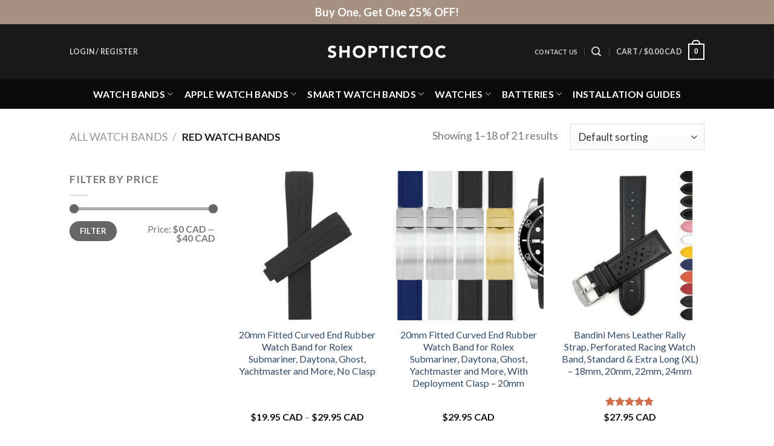

--- FILE ---
content_type: text/html; charset=UTF-8
request_url: https://shoptictoc.com/watch-bands/red-watch-bands/
body_size: 37176
content:
<!DOCTYPE html>
<html lang="en-US" class="loading-site no-js">
<head>
	<meta charset="UTF-8" />
	<link rel="profile" href="http://gmpg.org/xfn/11" />
	<link rel="pingback" href="https://shoptictoc.com/xmlrpc.php" />

	<script>(function(html){html.className = html.className.replace(/\bno-js\b/,'js')})(document.documentElement);</script>
<title>Red Watch Bands &#8211; Shoptictoc</title>
<meta name='robots' content='max-image-preview:large' />

<!-- Google Tag Manager for WordPress by gtm4wp.com -->
<script data-cfasync="false" data-pagespeed-no-defer>
	var gtm4wp_datalayer_name = "dataLayer";
	var dataLayer = dataLayer || [];
	const gtm4wp_use_sku_instead = 1;
	const gtm4wp_currency = 'CAD';
	const gtm4wp_product_per_impression = 0;
	const gtm4wp_clear_ecommerce = false;
	const gtm4wp_datalayer_max_timeout = 2000;
</script>
<!-- End Google Tag Manager for WordPress by gtm4wp.com --><meta name="viewport" content="width=device-width, initial-scale=1" /><link rel='dns-prefetch' href='//static.klaviyo.com' />
<link rel='dns-prefetch' href='//fonts.googleapis.com' />
<link href='https://fonts.gstatic.com' crossorigin rel='preconnect' />
<link rel='prefetch' href='https://mainzone-18f75.kxcdn.com/wp-content/themes/flatsome/assets/js/flatsome.js?ver=e1ad26bd5672989785e1' />
<link rel='prefetch' href='https://mainzone-18f75.kxcdn.com/wp-content/themes/flatsome/assets/js/chunk.slider.js?ver=3.19.15' />
<link rel='prefetch' href='https://mainzone-18f75.kxcdn.com/wp-content/themes/flatsome/assets/js/chunk.popups.js?ver=3.19.15' />
<link rel='prefetch' href='https://mainzone-18f75.kxcdn.com/wp-content/themes/flatsome/assets/js/chunk.tooltips.js?ver=3.19.15' />
<link rel='prefetch' href='https://mainzone-18f75.kxcdn.com/wp-content/themes/flatsome/assets/js/woocommerce.js?ver=dd6035ce106022a74757' />
<link rel="alternate" type="application/rss+xml" title="Shoptictoc &raquo; Feed" href="https://shoptictoc.com/feed/" />
<link rel="alternate" type="application/rss+xml" title="Shoptictoc &raquo; Comments Feed" href="https://shoptictoc.com/comments/feed/" />
<link rel="alternate" type="application/rss+xml" title="Shoptictoc &raquo; Red Watch Bands Category Feed" href="https://shoptictoc.com/watch-bands/red-watch-bands/feed/" />
<style id='wp-img-auto-sizes-contain-inline-css' type='text/css'>
img:is([sizes=auto i],[sizes^="auto," i]){contain-intrinsic-size:3000px 1500px}
/*# sourceURL=wp-img-auto-sizes-contain-inline-css */
</style>
<link rel='stylesheet' id='bg-shce-genericons-css' href='https://mainzone-18f75.kxcdn.com/wp-content/plugins/show-hidecollapse-expand/assets/css/genericons/genericons.css?ver=6.9' type='text/css' media='all' />
<link rel='stylesheet' id='bg-show-hide-css' href='https://mainzone-18f75.kxcdn.com/wp-content/plugins/show-hidecollapse-expand/assets/css/bg-show-hide.css?ver=6.9' type='text/css' media='all' />
<style id='woocommerce-inline-inline-css' type='text/css'>
.woocommerce form .form-row .required { visibility: visible; }
/*# sourceURL=woocommerce-inline-inline-css */
</style>
<link rel='stylesheet' id='flatsome-main-css' href='https://mainzone-18f75.kxcdn.com/wp-content/themes/flatsome/assets/css/flatsome.css?ver=3.19.15' type='text/css' media='all' />
<style id='flatsome-main-inline-css' type='text/css'>
@font-face {
				font-family: "fl-icons";
				font-display: block;
				src: url(https://shoptictoc.com/wp-content/themes/flatsome/assets/css/icons/fl-icons.eot?v=3.19.15);
				src:
					url(https://shoptictoc.com/wp-content/themes/flatsome/assets/css/icons/fl-icons.eot#iefix?v=3.19.15) format("embedded-opentype"),
					url(https://shoptictoc.com/wp-content/themes/flatsome/assets/css/icons/fl-icons.woff2?v=3.19.15) format("woff2"),
					url(https://shoptictoc.com/wp-content/themes/flatsome/assets/css/icons/fl-icons.ttf?v=3.19.15) format("truetype"),
					url(https://shoptictoc.com/wp-content/themes/flatsome/assets/css/icons/fl-icons.woff?v=3.19.15) format("woff"),
					url(https://mainzone-18f75.kxcdn.com/wp-content/themes/flatsome/assets/css/icons/fl-icons.svg?v=3.19.15#fl-icons) format("svg");
			}
/*# sourceURL=flatsome-main-inline-css */
</style>
<link rel='stylesheet' id='flatsome-shop-css' href='https://mainzone-18f75.kxcdn.com/wp-content/themes/flatsome/assets/css/flatsome-shop.css?ver=3.19.15' type='text/css' media='all' />
<link rel='stylesheet' id='flatsome-googlefonts-css' href='//fonts.googleapis.com/css?family=Lato%3Aregular%2C700%2Cregular%2C700%7CDancing+Script%3Aregular%2Cregular&#038;display=auto&#038;ver=3.9' type='text/css' media='all' />
<script type="text/javascript" src="https://mainzone-18f75.kxcdn.com/wp-includes/js/jquery/jquery.min.js?ver=3.7.1" id="jquery-core-js"></script>
<script type="text/javascript" src="https://mainzone-18f75.kxcdn.com/wp-content/plugins/woocommerce/assets/js/jquery-blockui/jquery.blockUI.min.js?ver=2.7.0-wc.10.4.3" id="wc-jquery-blockui-js" data-wp-strategy="defer"></script>
<script type="text/javascript" id="wc-add-to-cart-js-extra">
/* <![CDATA[ */
var wc_add_to_cart_params = {"ajax_url":"/wp-admin/admin-ajax.php","wc_ajax_url":"/?wc-ajax=%%endpoint%%","i18n_view_cart":"View cart","cart_url":"https://shoptictoc.com/cart/","is_cart":"","cart_redirect_after_add":"no"};
//# sourceURL=wc-add-to-cart-js-extra
/* ]]> */
</script>
<script type="text/javascript" src="https://mainzone-18f75.kxcdn.com/wp-content/plugins/woocommerce/assets/js/frontend/add-to-cart.min.js?ver=10.4.3" id="wc-add-to-cart-js" defer="defer" data-wp-strategy="defer"></script>
<script type="text/javascript" src="https://mainzone-18f75.kxcdn.com/wp-content/plugins/woocommerce/assets/js/js-cookie/js.cookie.min.js?ver=2.1.4-wc.10.4.3" id="wc-js-cookie-js" data-wp-strategy="defer"></script>
<script type="text/javascript" id="WCPAY_ASSETS-js-extra">
/* <![CDATA[ */
var wcpayAssets = {"url":"https://shoptictoc.com/wp-content/plugins/woocommerce-payments/dist/"};
//# sourceURL=WCPAY_ASSETS-js-extra
/* ]]> */
</script>
<script type="text/javascript" id="wc-settings-dep-in-header-js-after">
/* <![CDATA[ */
console.warn( "Scripts that have a dependency on [wc-settings, wc-blocks-checkout] must be loaded in the footer, klaviyo-klaviyo-checkout-block-editor-script was registered to load in the header, but has been switched to load in the footer instead. See https://github.com/woocommerce/woocommerce-gutenberg-products-block/pull/5059" );
console.warn( "Scripts that have a dependency on [wc-settings, wc-blocks-checkout] must be loaded in the footer, klaviyo-klaviyo-checkout-block-view-script was registered to load in the header, but has been switched to load in the footer instead. See https://github.com/woocommerce/woocommerce-gutenberg-products-block/pull/5059" );
//# sourceURL=wc-settings-dep-in-header-js-after
/* ]]> */
</script>
		<script>
			window.wc_ga_pro = {};

			window.wc_ga_pro.ajax_url = 'https://shoptictoc.com/wp-admin/admin-ajax.php';

			window.wc_ga_pro.available_gateways = {"stripe_cc":"Credit Card","stripe_applepay":"Apple Pay"};

			// interpolate json by replacing placeholders with variables (only used by UA tracking)
			window.wc_ga_pro.interpolate_json = function( object, variables ) {

				if ( ! variables ) {
					return object;
				}

				let j = JSON.stringify( object );

				for ( let k in variables ) {
					j = j.split( '{$' + k + '}' ).join( variables[ k ] );
				}

				return JSON.parse( j );
			};

			// return the title for a payment gateway
			window.wc_ga_pro.get_payment_method_title = function( payment_method ) {
				return window.wc_ga_pro.available_gateways[ payment_method ] || payment_method;
			};

			// check if an email is valid
			window.wc_ga_pro.is_valid_email = function( email ) {
				return /[^\s@]+@[^\s@]+\.[^\s@]+/.test( email );
			};
		</script>
				<!-- Start WooCommerce Google Analytics Pro -->
				<script>
			(function(i,s,o,g,r,a,m){i['GoogleAnalyticsObject']=r;i[r]=i[r]||function(){
				(i[r].q=i[r].q||[]).push(arguments)},i[r].l=1*new Date();a=s.createElement(o),
				m=s.getElementsByTagName(o)[0];a.async=1;a.src=g;m.parentNode.insertBefore(a,m)
			})(window,document,'script','https://www.google-analytics.com/analytics.js','ga');
						ga( 'create', 'UA-108799315-1', {"cookieDomain":"auto"} );
			ga( 'set', 'forceSSL', true );
																		ga( 'require', 'ec' );

			
			(function() {

				// trigger an event the old-fashioned way to avoid a jQuery dependency and still support IE
				const event = document.createEvent('Event');

				event.initEvent( 'wc_google_analytics_pro_loaded', true, true );

				document.dispatchEvent( event );
			})();
		</script>
				<!-- end WooCommerce Google Analytics Pro -->
		<link rel="https://api.w.org/" href="https://shoptictoc.com/wp-json/" /><link rel="alternate" title="JSON" type="application/json" href="https://shoptictoc.com/wp-json/wp/v2/product_cat/441" /><link rel="EditURI" type="application/rsd+xml" title="RSD" href="https://shoptictoc.com/xmlrpc.php?rsd" />
<meta name="generator" content="WordPress 6.9" />
<meta name="generator" content="WooCommerce 10.4.3" />

<!-- Google Tag Manager for WordPress by gtm4wp.com -->
<!-- GTM Container placement set to footer -->
<script data-cfasync="false" data-pagespeed-no-defer>
	var dataLayer_content = {"pageTitle":"Red Watch Bands | Product categories |","pagePostType":"product","pagePostType2":"tax-product","pageCategory":[],"customerTotalOrders":0,"customerTotalOrderValue":0,"customerFirstName":"","customerLastName":"","customerBillingFirstName":"","customerBillingLastName":"","customerBillingCompany":"","customerBillingAddress1":"","customerBillingAddress2":"","customerBillingCity":"","customerBillingState":"","customerBillingPostcode":"","customerBillingCountry":"","customerBillingEmail":"","customerBillingEmailHash":"","customerBillingPhone":"","customerShippingFirstName":"","customerShippingLastName":"","customerShippingCompany":"","customerShippingAddress1":"","customerShippingAddress2":"","customerShippingCity":"","customerShippingState":"","customerShippingPostcode":"","customerShippingCountry":"","cartContent":{"totals":{"applied_coupons":[],"discount_total":0,"subtotal":0,"total":0},"items":[]}};
	dataLayer.push( dataLayer_content );
</script>
<script data-cfasync="false" data-pagespeed-no-defer>
(function(w,d,s,l,i){w[l]=w[l]||[];w[l].push({'gtm.start':
new Date().getTime(),event:'gtm.js'});var f=d.getElementsByTagName(s)[0],
j=d.createElement(s),dl=l!='dataLayer'?'&l='+l:'';j.async=true;j.src=
'//www.googletagmanager.com/gtm.js?id='+i+dl;f.parentNode.insertBefore(j,f);
})(window,document,'script','dataLayer','GTM-TZRX8SM');
</script>
<!-- End Google Tag Manager for WordPress by gtm4wp.com -->	<noscript><style>.woocommerce-product-gallery{ opacity: 1 !important; }</style></noscript>
	<link rel="icon" href="https://mainzone-18f75.kxcdn.com/wp-content/uploads/2021/02/cropped-Shoptictoc_favicon_square-32x32.png" sizes="32x32" />
<link rel="icon" href="https://mainzone-18f75.kxcdn.com/wp-content/uploads/2021/02/cropped-Shoptictoc_favicon_square-192x192.png" sizes="192x192" />
<link rel="apple-touch-icon" href="https://mainzone-18f75.kxcdn.com/wp-content/uploads/2021/02/cropped-Shoptictoc_favicon_square-180x180.png" />
<meta name="msapplication-TileImage" content="https://mainzone-18f75.kxcdn.com/wp-content/uploads/2021/02/cropped-Shoptictoc_favicon_square-270x270.png" />
<style id="custom-css" type="text/css">:root {--primary-color: #1c1c1c;--fs-color-primary: #1c1c1c;--fs-color-secondary: #d26e4b;--fs-color-success: #7a9c59;--fs-color-alert: #b20000;--fs-experimental-link-color: #334862;--fs-experimental-link-color-hover: #111;}.tooltipster-base {--tooltip-color: #fff;--tooltip-bg-color: #000;}.off-canvas-right .mfp-content, .off-canvas-left .mfp-content {--drawer-width: 300px;}.off-canvas .mfp-content.off-canvas-cart {--drawer-width: 360px;}.header-main{height: 91px}#logo img{max-height: 91px}#logo{width:200px;}.header-bottom{min-height: 10px}.header-top{min-height: 40px}.transparent .header-main{height: 30px}.transparent #logo img{max-height: 30px}.has-transparent + .page-title:first-of-type,.has-transparent + #main > .page-title,.has-transparent + #main > div > .page-title,.has-transparent + #main .page-header-wrapper:first-of-type .page-title{padding-top: 110px;}.header.show-on-scroll,.stuck .header-main{height:50px!important}.stuck #logo img{max-height: 50px!important}.search-form{ width: 10%;}.header-bg-color {background-color: rgba(0,0,0,0.9)}.header-bottom {background-color: #0a0a0a}.top-bar-nav > li > a{line-height: 16px }.stuck .header-main .nav > li > a{line-height: 40px }.header-bottom-nav > li > a{line-height: 29px }@media (max-width: 549px) {.header-main{height: 70px}#logo img{max-height: 70px}}.nav-dropdown{font-size:86%}.header-top{background-color:#a69082!important;}body{font-size: 110%;}@media screen and (max-width: 549px){body{font-size: 105%;}}body{font-family: Lato, sans-serif;}body {font-weight: 400;font-style: normal;}.nav > li > a {font-family: Lato, sans-serif;}.mobile-sidebar-levels-2 .nav > li > ul > li > a {font-family: Lato, sans-serif;}.nav > li > a,.mobile-sidebar-levels-2 .nav > li > ul > li > a {font-weight: 700;font-style: normal;}h1,h2,h3,h4,h5,h6,.heading-font, .off-canvas-center .nav-sidebar.nav-vertical > li > a{font-family: Lato, sans-serif;}h1,h2,h3,h4,h5,h6,.heading-font,.banner h1,.banner h2 {font-weight: 700;font-style: normal;}.alt-font{font-family: "Dancing Script", sans-serif;}.alt-font {font-weight: 400!important;font-style: normal!important;}.header:not(.transparent) .top-bar-nav > li > a {color: #888585;}.header:not(.transparent) .header-bottom-nav.nav > li > a{color: #ffffff;}.has-equal-box-heights .box-image {padding-top: 100%;}@media screen and (min-width: 550px){.products .box-vertical .box-image{min-width: 300px!important;width: 300px!important;}}.footer-1{background-color: #ffffff}.footer-2{background-color: #0a0a0a}.absolute-footer, html{background-color: #ffffff}.nav-vertical-fly-out > li + li {border-top-width: 1px; border-top-style: solid;}/* Custom CSS Mobile */@media (max-width: 549px){.ui-select .ui-btn select{font-size: 50px;}}.label-new.menu-item > a:after{content:"New";}.label-hot.menu-item > a:after{content:"Hot";}.label-sale.menu-item > a:after{content:"Sale";}.label-popular.menu-item > a:after{content:"Popular";}</style><link rel='stylesheet' id='wc-blocks-style-css' href='https://mainzone-18f75.kxcdn.com/wp-content/plugins/woocommerce/assets/client/blocks/wc-blocks.css?ver=wc-10.4.3' type='text/css' media='all' />
<style id='global-styles-inline-css' type='text/css'>
:root{--wp--preset--aspect-ratio--square: 1;--wp--preset--aspect-ratio--4-3: 4/3;--wp--preset--aspect-ratio--3-4: 3/4;--wp--preset--aspect-ratio--3-2: 3/2;--wp--preset--aspect-ratio--2-3: 2/3;--wp--preset--aspect-ratio--16-9: 16/9;--wp--preset--aspect-ratio--9-16: 9/16;--wp--preset--color--black: #000000;--wp--preset--color--cyan-bluish-gray: #abb8c3;--wp--preset--color--white: #ffffff;--wp--preset--color--pale-pink: #f78da7;--wp--preset--color--vivid-red: #cf2e2e;--wp--preset--color--luminous-vivid-orange: #ff6900;--wp--preset--color--luminous-vivid-amber: #fcb900;--wp--preset--color--light-green-cyan: #7bdcb5;--wp--preset--color--vivid-green-cyan: #00d084;--wp--preset--color--pale-cyan-blue: #8ed1fc;--wp--preset--color--vivid-cyan-blue: #0693e3;--wp--preset--color--vivid-purple: #9b51e0;--wp--preset--color--primary: #1c1c1c;--wp--preset--color--secondary: #d26e4b;--wp--preset--color--success: #7a9c59;--wp--preset--color--alert: #b20000;--wp--preset--gradient--vivid-cyan-blue-to-vivid-purple: linear-gradient(135deg,rgb(6,147,227) 0%,rgb(155,81,224) 100%);--wp--preset--gradient--light-green-cyan-to-vivid-green-cyan: linear-gradient(135deg,rgb(122,220,180) 0%,rgb(0,208,130) 100%);--wp--preset--gradient--luminous-vivid-amber-to-luminous-vivid-orange: linear-gradient(135deg,rgb(252,185,0) 0%,rgb(255,105,0) 100%);--wp--preset--gradient--luminous-vivid-orange-to-vivid-red: linear-gradient(135deg,rgb(255,105,0) 0%,rgb(207,46,46) 100%);--wp--preset--gradient--very-light-gray-to-cyan-bluish-gray: linear-gradient(135deg,rgb(238,238,238) 0%,rgb(169,184,195) 100%);--wp--preset--gradient--cool-to-warm-spectrum: linear-gradient(135deg,rgb(74,234,220) 0%,rgb(151,120,209) 20%,rgb(207,42,186) 40%,rgb(238,44,130) 60%,rgb(251,105,98) 80%,rgb(254,248,76) 100%);--wp--preset--gradient--blush-light-purple: linear-gradient(135deg,rgb(255,206,236) 0%,rgb(152,150,240) 100%);--wp--preset--gradient--blush-bordeaux: linear-gradient(135deg,rgb(254,205,165) 0%,rgb(254,45,45) 50%,rgb(107,0,62) 100%);--wp--preset--gradient--luminous-dusk: linear-gradient(135deg,rgb(255,203,112) 0%,rgb(199,81,192) 50%,rgb(65,88,208) 100%);--wp--preset--gradient--pale-ocean: linear-gradient(135deg,rgb(255,245,203) 0%,rgb(182,227,212) 50%,rgb(51,167,181) 100%);--wp--preset--gradient--electric-grass: linear-gradient(135deg,rgb(202,248,128) 0%,rgb(113,206,126) 100%);--wp--preset--gradient--midnight: linear-gradient(135deg,rgb(2,3,129) 0%,rgb(40,116,252) 100%);--wp--preset--font-size--small: 13px;--wp--preset--font-size--medium: 20px;--wp--preset--font-size--large: 36px;--wp--preset--font-size--x-large: 42px;--wp--preset--spacing--20: 0.44rem;--wp--preset--spacing--30: 0.67rem;--wp--preset--spacing--40: 1rem;--wp--preset--spacing--50: 1.5rem;--wp--preset--spacing--60: 2.25rem;--wp--preset--spacing--70: 3.38rem;--wp--preset--spacing--80: 5.06rem;--wp--preset--shadow--natural: 6px 6px 9px rgba(0, 0, 0, 0.2);--wp--preset--shadow--deep: 12px 12px 50px rgba(0, 0, 0, 0.4);--wp--preset--shadow--sharp: 6px 6px 0px rgba(0, 0, 0, 0.2);--wp--preset--shadow--outlined: 6px 6px 0px -3px rgb(255, 255, 255), 6px 6px rgb(0, 0, 0);--wp--preset--shadow--crisp: 6px 6px 0px rgb(0, 0, 0);}:where(body) { margin: 0; }.wp-site-blocks > .alignleft { float: left; margin-right: 2em; }.wp-site-blocks > .alignright { float: right; margin-left: 2em; }.wp-site-blocks > .aligncenter { justify-content: center; margin-left: auto; margin-right: auto; }:where(.is-layout-flex){gap: 0.5em;}:where(.is-layout-grid){gap: 0.5em;}.is-layout-flow > .alignleft{float: left;margin-inline-start: 0;margin-inline-end: 2em;}.is-layout-flow > .alignright{float: right;margin-inline-start: 2em;margin-inline-end: 0;}.is-layout-flow > .aligncenter{margin-left: auto !important;margin-right: auto !important;}.is-layout-constrained > .alignleft{float: left;margin-inline-start: 0;margin-inline-end: 2em;}.is-layout-constrained > .alignright{float: right;margin-inline-start: 2em;margin-inline-end: 0;}.is-layout-constrained > .aligncenter{margin-left: auto !important;margin-right: auto !important;}.is-layout-constrained > :where(:not(.alignleft):not(.alignright):not(.alignfull)){margin-left: auto !important;margin-right: auto !important;}body .is-layout-flex{display: flex;}.is-layout-flex{flex-wrap: wrap;align-items: center;}.is-layout-flex > :is(*, div){margin: 0;}body .is-layout-grid{display: grid;}.is-layout-grid > :is(*, div){margin: 0;}body{padding-top: 0px;padding-right: 0px;padding-bottom: 0px;padding-left: 0px;}a:where(:not(.wp-element-button)){text-decoration: none;}:root :where(.wp-element-button, .wp-block-button__link){background-color: #32373c;border-width: 0;color: #fff;font-family: inherit;font-size: inherit;font-style: inherit;font-weight: inherit;letter-spacing: inherit;line-height: inherit;padding-top: calc(0.667em + 2px);padding-right: calc(1.333em + 2px);padding-bottom: calc(0.667em + 2px);padding-left: calc(1.333em + 2px);text-decoration: none;text-transform: inherit;}.has-black-color{color: var(--wp--preset--color--black) !important;}.has-cyan-bluish-gray-color{color: var(--wp--preset--color--cyan-bluish-gray) !important;}.has-white-color{color: var(--wp--preset--color--white) !important;}.has-pale-pink-color{color: var(--wp--preset--color--pale-pink) !important;}.has-vivid-red-color{color: var(--wp--preset--color--vivid-red) !important;}.has-luminous-vivid-orange-color{color: var(--wp--preset--color--luminous-vivid-orange) !important;}.has-luminous-vivid-amber-color{color: var(--wp--preset--color--luminous-vivid-amber) !important;}.has-light-green-cyan-color{color: var(--wp--preset--color--light-green-cyan) !important;}.has-vivid-green-cyan-color{color: var(--wp--preset--color--vivid-green-cyan) !important;}.has-pale-cyan-blue-color{color: var(--wp--preset--color--pale-cyan-blue) !important;}.has-vivid-cyan-blue-color{color: var(--wp--preset--color--vivid-cyan-blue) !important;}.has-vivid-purple-color{color: var(--wp--preset--color--vivid-purple) !important;}.has-primary-color{color: var(--wp--preset--color--primary) !important;}.has-secondary-color{color: var(--wp--preset--color--secondary) !important;}.has-success-color{color: var(--wp--preset--color--success) !important;}.has-alert-color{color: var(--wp--preset--color--alert) !important;}.has-black-background-color{background-color: var(--wp--preset--color--black) !important;}.has-cyan-bluish-gray-background-color{background-color: var(--wp--preset--color--cyan-bluish-gray) !important;}.has-white-background-color{background-color: var(--wp--preset--color--white) !important;}.has-pale-pink-background-color{background-color: var(--wp--preset--color--pale-pink) !important;}.has-vivid-red-background-color{background-color: var(--wp--preset--color--vivid-red) !important;}.has-luminous-vivid-orange-background-color{background-color: var(--wp--preset--color--luminous-vivid-orange) !important;}.has-luminous-vivid-amber-background-color{background-color: var(--wp--preset--color--luminous-vivid-amber) !important;}.has-light-green-cyan-background-color{background-color: var(--wp--preset--color--light-green-cyan) !important;}.has-vivid-green-cyan-background-color{background-color: var(--wp--preset--color--vivid-green-cyan) !important;}.has-pale-cyan-blue-background-color{background-color: var(--wp--preset--color--pale-cyan-blue) !important;}.has-vivid-cyan-blue-background-color{background-color: var(--wp--preset--color--vivid-cyan-blue) !important;}.has-vivid-purple-background-color{background-color: var(--wp--preset--color--vivid-purple) !important;}.has-primary-background-color{background-color: var(--wp--preset--color--primary) !important;}.has-secondary-background-color{background-color: var(--wp--preset--color--secondary) !important;}.has-success-background-color{background-color: var(--wp--preset--color--success) !important;}.has-alert-background-color{background-color: var(--wp--preset--color--alert) !important;}.has-black-border-color{border-color: var(--wp--preset--color--black) !important;}.has-cyan-bluish-gray-border-color{border-color: var(--wp--preset--color--cyan-bluish-gray) !important;}.has-white-border-color{border-color: var(--wp--preset--color--white) !important;}.has-pale-pink-border-color{border-color: var(--wp--preset--color--pale-pink) !important;}.has-vivid-red-border-color{border-color: var(--wp--preset--color--vivid-red) !important;}.has-luminous-vivid-orange-border-color{border-color: var(--wp--preset--color--luminous-vivid-orange) !important;}.has-luminous-vivid-amber-border-color{border-color: var(--wp--preset--color--luminous-vivid-amber) !important;}.has-light-green-cyan-border-color{border-color: var(--wp--preset--color--light-green-cyan) !important;}.has-vivid-green-cyan-border-color{border-color: var(--wp--preset--color--vivid-green-cyan) !important;}.has-pale-cyan-blue-border-color{border-color: var(--wp--preset--color--pale-cyan-blue) !important;}.has-vivid-cyan-blue-border-color{border-color: var(--wp--preset--color--vivid-cyan-blue) !important;}.has-vivid-purple-border-color{border-color: var(--wp--preset--color--vivid-purple) !important;}.has-primary-border-color{border-color: var(--wp--preset--color--primary) !important;}.has-secondary-border-color{border-color: var(--wp--preset--color--secondary) !important;}.has-success-border-color{border-color: var(--wp--preset--color--success) !important;}.has-alert-border-color{border-color: var(--wp--preset--color--alert) !important;}.has-vivid-cyan-blue-to-vivid-purple-gradient-background{background: var(--wp--preset--gradient--vivid-cyan-blue-to-vivid-purple) !important;}.has-light-green-cyan-to-vivid-green-cyan-gradient-background{background: var(--wp--preset--gradient--light-green-cyan-to-vivid-green-cyan) !important;}.has-luminous-vivid-amber-to-luminous-vivid-orange-gradient-background{background: var(--wp--preset--gradient--luminous-vivid-amber-to-luminous-vivid-orange) !important;}.has-luminous-vivid-orange-to-vivid-red-gradient-background{background: var(--wp--preset--gradient--luminous-vivid-orange-to-vivid-red) !important;}.has-very-light-gray-to-cyan-bluish-gray-gradient-background{background: var(--wp--preset--gradient--very-light-gray-to-cyan-bluish-gray) !important;}.has-cool-to-warm-spectrum-gradient-background{background: var(--wp--preset--gradient--cool-to-warm-spectrum) !important;}.has-blush-light-purple-gradient-background{background: var(--wp--preset--gradient--blush-light-purple) !important;}.has-blush-bordeaux-gradient-background{background: var(--wp--preset--gradient--blush-bordeaux) !important;}.has-luminous-dusk-gradient-background{background: var(--wp--preset--gradient--luminous-dusk) !important;}.has-pale-ocean-gradient-background{background: var(--wp--preset--gradient--pale-ocean) !important;}.has-electric-grass-gradient-background{background: var(--wp--preset--gradient--electric-grass) !important;}.has-midnight-gradient-background{background: var(--wp--preset--gradient--midnight) !important;}.has-small-font-size{font-size: var(--wp--preset--font-size--small) !important;}.has-medium-font-size{font-size: var(--wp--preset--font-size--medium) !important;}.has-large-font-size{font-size: var(--wp--preset--font-size--large) !important;}.has-x-large-font-size{font-size: var(--wp--preset--font-size--x-large) !important;}
/*# sourceURL=global-styles-inline-css */
</style>
</head>

<body class="archive tax-product_cat term-red-watch-bands term-441 wp-theme-flatsome wp-child-theme-flatsome-child theme-flatsome woocommerce woocommerce-page woocommerce-no-js full-width lightbox nav-dropdown-has-arrow nav-dropdown-has-shadow nav-dropdown-has-border mobile-submenu-toggle">


<a class="skip-link screen-reader-text" href="#main">Skip to content</a>

<div id="wrapper">

	
	<header id="header" class="header has-sticky sticky-jump">
		<div class="header-wrapper">
			<div id="top-bar" class="header-top nav-dark flex-has-center">
    <div class="flex-row container">
      <div class="flex-col hide-for-medium flex-left">
          <ul class="nav nav-left medium-nav-center nav-small  nav-divided nav-uppercase">
                        </ul>
      </div>

      <div class="flex-col hide-for-medium flex-center">
          <ul class="nav nav-center nav-small  nav-divided nav-uppercase">
              <li class="html custom html_topbar_left"><p style="font-size:140%; font-weight:700">Buy One, Get One 25% OFF!</p></li>          </ul>
      </div>

      <div class="flex-col hide-for-medium flex-right">
         <ul class="nav top-bar-nav nav-right nav-small  nav-divided nav-uppercase">
                        </ul>
      </div>

            <div class="flex-col show-for-medium flex-grow">
          <ul class="nav nav-center nav-small mobile-nav  nav-divided nav-uppercase">
              <li class="html custom html_topbar_left"><p style="font-size:140%; font-weight:700">Buy One, Get One 25% OFF!</p></li>          </ul>
      </div>
      
    </div>
</div>
<div id="masthead" class="header-main show-logo-center nav-dark">
      <div class="header-inner flex-row container logo-center medium-logo-center" role="navigation">

          <!-- Logo -->
          <div id="logo" class="flex-col logo">
            
<!-- Header logo -->
<a href="https://shoptictoc.com/" title="Shoptictoc" rel="home">
		<img width="400" height="56" src="https://mainzone-18f75.kxcdn.com/wp-content/uploads/2021/01/shoptictoc_white_logo-small.png" class="header_logo header-logo" alt="Shoptictoc"/><img  width="400" height="56" src="https://mainzone-18f75.kxcdn.com/wp-content/uploads/2021/01/shoptictoc_white_logo-small.png" class="header-logo-dark" alt="Shoptictoc"/></a>
          </div>

          <!-- Mobile Left Elements -->
          <div class="flex-col show-for-medium flex-left">
            <ul class="mobile-nav nav nav-left ">
              <li class="nav-icon has-icon">
  		<a href="#" data-open="#main-menu" data-pos="left" data-bg="main-menu-overlay" data-color="" class="is-small" aria-label="Menu" aria-controls="main-menu" aria-expanded="false">

		  <i class="icon-menu" ></i>
		  <span class="menu-title uppercase hide-for-small">Menu</span>		</a>
	</li>
            </ul>
          </div>

          <!-- Left Elements -->
          <div class="flex-col hide-for-medium flex-left
            ">
            <ul class="header-nav header-nav-main nav nav-left  nav-divided nav-size-small nav-uppercase" >
              
<li class="account-item has-icon" >

	<a href="https://shoptictoc.com/my-account/" class="nav-top-link nav-top-not-logged-in is-small" title="Login" data-open="#login-form-popup" >
					<span>
			Login / Register			</span>
				</a>




</li>
            </ul>
          </div>

          <!-- Right Elements -->
          <div class="flex-col hide-for-medium flex-right">
            <ul class="header-nav header-nav-main nav nav-right  nav-divided nav-size-small nav-uppercase">
              <li class="html custom html_topbar_right"><a href="https://shoptictoc.com/contact/">Contact Us</a></li><li class="header-search header-search-lightbox has-icon">
			<a href="#search-lightbox" aria-label="Search" data-open="#search-lightbox" data-focus="input.search-field"
		class="is-small">
		<i class="icon-search" style="font-size:16px;" ></i></a>
		
	<div id="search-lightbox" class="mfp-hide dark text-center">
		<div class="searchform-wrapper ux-search-box relative is-large"><form role="search" method="get" class="searchform" action="https://shoptictoc.com/">
	<div class="flex-row relative">
					<div class="flex-col search-form-categories">
				<select class="search_categories resize-select mb-0" name="product_cat"><option value="" selected='selected'>All</option><option value="watch-band-sizes">All Watch Band Sizes</option><option value="watch-bands">All Watch Bands</option><option value="apple-watch-band-straps">Apple Watch Band Straps</option><option value="apple-watch-bands">Apple Watch Bands</option><option value="batteries">Batteries</option><option value="generic-bundles">Generic Bundles</option><option value="gift-cards">Gift Cards</option><option value="mb-12">MB-12</option><option value="mb-14">MB-14</option><option value="mb-16">MB-16</option><option value="mystery-bundle-bands-18mm">MB-18</option><option value="mystery-bundle-bands-20mm">MB-20</option><option value="mystery-bundle-bands-22mm">MB-22</option><option value="mystery-bundle-bands-24mm">MB-24</option><option value="mystery-bundles-12mm">Mystery Bundles 12mm</option><option value="mystery-bundles-14mm">Mystery Bundles 14mm</option><option value="mystery-bundles-16mm">Mystery Bundles 16mm</option><option value="mystery-bundles-20mm">Mystery Bundles 20mm</option><option value="mystery-bundles-22mm">Mystery Bundles 22mm</option><option value="mystery-bundles-24mm">Mystery Bundles 24mm</option><option value="other">Other</option><option value="smart-watch-bands">Smart Watch Bands</option><option value="uncategorized">Uncategorized</option><option value="watch-gang-bundles">Watch Gang Bundles</option><option value="watches">Watches</option></select>			</div>
						<div class="flex-col flex-grow">
			<label class="screen-reader-text" for="woocommerce-product-search-field-0">Search for:</label>
			<input type="search" id="woocommerce-product-search-field-0" class="search-field mb-0" placeholder="Search&hellip;" value="" name="s" />
			<input type="hidden" name="post_type" value="product" />
					</div>
		<div class="flex-col">
			<button type="submit" value="Search" class="ux-search-submit submit-button secondary button  icon mb-0" aria-label="Submit">
				<i class="icon-search" ></i>			</button>
		</div>
	</div>
	<div class="live-search-results text-left z-top"></div>
</form>
</div>	</div>
</li>
<li class="cart-item has-icon has-dropdown">

<a href="https://shoptictoc.com/cart/" class="header-cart-link is-small" title="Cart" >

<span class="header-cart-title">
   Cart   /      <span class="cart-price"><span class="woocommerce-Price-amount amount"><bdi><span class="woocommerce-Price-currencySymbol">&#36;</span>0.00&nbsp;CAD</bdi></span></span>
  </span>

    <span class="cart-icon image-icon">
    <strong>0</strong>
  </span>
  </a>

 <ul class="nav-dropdown nav-dropdown-default">
    <li class="html widget_shopping_cart">
      <div class="widget_shopping_cart_content">
        

	<div class="ux-mini-cart-empty flex flex-row-col text-center pt pb">
				<div class="ux-mini-cart-empty-icon">
			<svg xmlns="http://www.w3.org/2000/svg" viewBox="0 0 17 19" style="opacity:.1;height:80px;">
				<path d="M8.5 0C6.7 0 5.3 1.2 5.3 2.7v2H2.1c-.3 0-.6.3-.7.7L0 18.2c0 .4.2.8.6.8h15.7c.4 0 .7-.3.7-.7v-.1L15.6 5.4c0-.3-.3-.6-.7-.6h-3.2v-2c0-1.6-1.4-2.8-3.2-2.8zM6.7 2.7c0-.8.8-1.4 1.8-1.4s1.8.6 1.8 1.4v2H6.7v-2zm7.5 3.4 1.3 11.5h-14L2.8 6.1h2.5v1.4c0 .4.3.7.7.7.4 0 .7-.3.7-.7V6.1h3.5v1.4c0 .4.3.7.7.7s.7-.3.7-.7V6.1h2.6z" fill-rule="evenodd" clip-rule="evenodd" fill="currentColor"></path>
			</svg>
		</div>
				<p class="woocommerce-mini-cart__empty-message empty">No products in the cart.</p>
					<p class="return-to-shop">
				<a class="button primary wc-backward" href="https://shoptictoc.com/shop/">
					Return to shop				</a>
			</p>
				</div>


      </div>
    </li>
     </ul>

</li>
            </ul>
          </div>

          <!-- Mobile Right Elements -->
          <div class="flex-col show-for-medium flex-right">
            <ul class="mobile-nav nav nav-right ">
              <li class="cart-item has-icon">


		<a href="https://shoptictoc.com/cart/" class="header-cart-link is-small off-canvas-toggle nav-top-link" title="Cart" data-open="#cart-popup" data-class="off-canvas-cart" data-pos="right" >

    <span class="cart-icon image-icon">
    <strong>0</strong>
  </span>
  </a>


  <!-- Cart Sidebar Popup -->
  <div id="cart-popup" class="mfp-hide">
  <div class="cart-popup-inner inner-padding cart-popup-inner--sticky">
      <div class="cart-popup-title text-center">
          <span class="heading-font uppercase">Cart</span>
          <div class="is-divider"></div>
      </div>
	  <div class="widget_shopping_cart">
		  <div class="widget_shopping_cart_content">
			  

	<div class="ux-mini-cart-empty flex flex-row-col text-center pt pb">
				<div class="ux-mini-cart-empty-icon">
			<svg xmlns="http://www.w3.org/2000/svg" viewBox="0 0 17 19" style="opacity:.1;height:80px;">
				<path d="M8.5 0C6.7 0 5.3 1.2 5.3 2.7v2H2.1c-.3 0-.6.3-.7.7L0 18.2c0 .4.2.8.6.8h15.7c.4 0 .7-.3.7-.7v-.1L15.6 5.4c0-.3-.3-.6-.7-.6h-3.2v-2c0-1.6-1.4-2.8-3.2-2.8zM6.7 2.7c0-.8.8-1.4 1.8-1.4s1.8.6 1.8 1.4v2H6.7v-2zm7.5 3.4 1.3 11.5h-14L2.8 6.1h2.5v1.4c0 .4.3.7.7.7.4 0 .7-.3.7-.7V6.1h3.5v1.4c0 .4.3.7.7.7s.7-.3.7-.7V6.1h2.6z" fill-rule="evenodd" clip-rule="evenodd" fill="currentColor"></path>
			</svg>
		</div>
				<p class="woocommerce-mini-cart__empty-message empty">No products in the cart.</p>
					<p class="return-to-shop">
				<a class="button primary wc-backward" href="https://shoptictoc.com/shop/">
					Return to shop				</a>
			</p>
				</div>


		  </div>
	  </div>
               </div>
  </div>

</li>
            </ul>
          </div>

      </div>

            <div class="container"><div class="top-divider full-width"></div></div>
      </div>
<div id="wide-nav" class="header-bottom wide-nav nav-dark flex-has-center hide-for-medium">
    <div class="flex-row container">

            
                        <div class="flex-col hide-for-medium flex-center">
                <ul class="nav header-nav header-bottom-nav nav-center  nav-size-medium nav-spacing-medium nav-uppercase">
                    <li id="menu-item-11587" class="menu-item menu-item-type-post_type menu-item-object-page current-menu-ancestor current_page_ancestor menu-item-has-children menu-item-11587 active menu-item-design-default has-dropdown"><a href="https://shoptictoc.com/bandini-watch-bands/" class="nav-top-link" aria-expanded="false" aria-haspopup="menu">Watch Bands<i class="icon-angle-down" ></i></a>
<ul class="sub-menu nav-dropdown nav-dropdown-default">
	<li id="menu-item-12860" class="menu-item menu-item-type-custom menu-item-object-custom menu-item-has-children menu-item-12860 nav-dropdown-col"><a>Shop By Style</a>
	<ul class="sub-menu nav-column nav-dropdown-default">
		<li id="menu-item-11452" class="menu-item menu-item-type-taxonomy menu-item-object-product_cat menu-item-11452"><a href="https://shoptictoc.com/product-category/watch-bands/leather/">Leather</a></li>
		<li id="menu-item-11456" class="menu-item menu-item-type-taxonomy menu-item-object-product_cat menu-item-11456"><a href="https://shoptictoc.com/product-category/watch-bands/expansion/">Expansion</a></li>
		<li id="menu-item-11458" class="menu-item menu-item-type-taxonomy menu-item-object-product_cat menu-item-11458"><a href="https://shoptictoc.com/product-category/watch-bands/mesh/">Mesh</a></li>
		<li id="menu-item-11460" class="menu-item menu-item-type-taxonomy menu-item-object-product_cat menu-item-11460"><a href="https://shoptictoc.com/skagen-watch-straps/">Straps for Skagen</a></li>
		<li id="menu-item-11455" class="menu-item menu-item-type-taxonomy menu-item-object-product_cat menu-item-11455"><a href="https://shoptictoc.com/product-category/watch-bands/rubber/">Rubber</a></li>
		<li id="menu-item-11457" class="menu-item menu-item-type-taxonomy menu-item-object-product_cat menu-item-11457"><a href="https://shoptictoc.com/product-category/watch-bands/silicone/">Silicone</a></li>
		<li id="menu-item-11454" class="menu-item menu-item-type-taxonomy menu-item-object-product_cat menu-item-11454"><a href="https://shoptictoc.com/product-category/watch-bands/stainless-steel/">Metal</a></li>
		<li id="menu-item-11476" class="menu-item menu-item-type-taxonomy menu-item-object-product_cat menu-item-11476"><a href="https://shoptictoc.com/watch-bands/rally-straps/">Rally Straps</a></li>
		<li id="menu-item-11459" class="menu-item menu-item-type-taxonomy menu-item-object-product_cat menu-item-11459"><a href="https://shoptictoc.com/product-category/watch-bands/nylon/">Nylon</a></li>
		<li id="menu-item-11688" class="menu-item menu-item-type-post_type menu-item-object-page menu-item-11688"><a href="https://shoptictoc.com/apple-watch-bands/">Apple Watch Bands</a></li>
	</ul>
</li>
	<li id="menu-item-11477" class="menu-item menu-item-type-taxonomy menu-item-object-product_cat menu-item-has-children menu-item-11477 nav-dropdown-col"><a href="https://shoptictoc.com/watch-band-sizes/">Shop By Size</a>
	<ul class="sub-menu nav-column nav-dropdown-default">
		<li id="menu-item-11478" class="menu-item menu-item-type-taxonomy menu-item-object-product_cat menu-item-11478"><a href="https://shoptictoc.com/watch-band-sizes/extra-long-xl-watch-straps/">Extra Long Bands</a></li>
		<li id="menu-item-12875" class="menu-item menu-item-type-taxonomy menu-item-object-product_cat menu-item-12875"><a href="https://shoptictoc.com/watch-band-sizes/24mm-watch-straps/">24mm Watch Straps</a></li>
		<li id="menu-item-12874" class="menu-item menu-item-type-taxonomy menu-item-object-product_cat menu-item-12874"><a href="https://shoptictoc.com/watch-band-sizes/22mm-watch-bands/">22mm Watch Bands</a></li>
		<li id="menu-item-12873" class="menu-item menu-item-type-taxonomy menu-item-object-product_cat menu-item-12873"><a href="https://shoptictoc.com/watch-band-sizes/20mm-watch-bands/">20mm Watch Bands</a></li>
		<li id="menu-item-12872" class="menu-item menu-item-type-taxonomy menu-item-object-product_cat menu-item-12872"><a href="https://shoptictoc.com/watch-band-sizes/18mm-watch-strap/">18mm Watch Strap</a></li>
		<li id="menu-item-12877" class="menu-item menu-item-type-taxonomy menu-item-object-product_cat menu-item-12877"><a href="https://shoptictoc.com/watch-band-sizes/16mm-watch-bands/">16mm Watch Bands</a></li>
		<li id="menu-item-12876" class="menu-item menu-item-type-taxonomy menu-item-object-product_cat menu-item-12876"><a href="https://shoptictoc.com/watch-band-sizes/14mm-watch-straps/">14mm Watch Straps</a></li>
		<li id="menu-item-12871" class="menu-item menu-item-type-taxonomy menu-item-object-product_cat menu-item-12871"><a href="https://shoptictoc.com/watch-band-sizes/12mm-watch-bands/">12mm Watch Bands</a></li>
		<li id="menu-item-12870" class="menu-item menu-item-type-taxonomy menu-item-object-product_cat menu-item-12870"><a href="https://shoptictoc.com/watch-band-sizes/10mm-watch-bands/">10mm Watch Bands</a></li>
		<li id="menu-item-12869" class="menu-item menu-item-type-taxonomy menu-item-object-product_cat menu-item-12869"><a href="https://shoptictoc.com/watch-band-sizes/8mm-watch-bands/">8mm Watch Bands</a></li>
		<li id="menu-item-12868" class="menu-item menu-item-type-taxonomy menu-item-object-product_cat menu-item-12868"><a href="https://shoptictoc.com/watch-band-sizes/6mm-watch-bands/">6mm Watch Bands</a></li>
	</ul>
</li>
	<li id="menu-item-12867" class="menu-item menu-item-type-custom menu-item-object-custom current-menu-ancestor current-menu-parent menu-item-has-children menu-item-12867 active nav-dropdown-col"><a>Shop By Color</a>
	<ul class="sub-menu nav-column nav-dropdown-default">
		<li id="menu-item-12878" class="menu-item menu-item-type-taxonomy menu-item-object-product_cat menu-item-12878"><a href="https://shoptictoc.com/watch-bands/black-watch-bands/">Black</a></li>
		<li id="menu-item-12879" class="menu-item menu-item-type-taxonomy menu-item-object-product_cat menu-item-12879"><a href="https://shoptictoc.com/watch-bands/silver-watch-bands/">Silver</a></li>
		<li id="menu-item-12880" class="menu-item menu-item-type-taxonomy menu-item-object-product_cat menu-item-12880"><a href="https://shoptictoc.com/watch-bands/gold-watch-bands/">Gold</a></li>
		<li id="menu-item-12881" class="menu-item menu-item-type-taxonomy menu-item-object-product_cat menu-item-12881"><a href="https://shoptictoc.com/watch-bands/rose-gold-watch-bands/">Rose Gold</a></li>
		<li id="menu-item-12882" class="menu-item menu-item-type-taxonomy menu-item-object-product_cat menu-item-12882"><a href="https://shoptictoc.com/watch-bands/brown-watch-bands/">Brown</a></li>
		<li id="menu-item-12885" class="menu-item menu-item-type-taxonomy menu-item-object-product_cat menu-item-12885"><a href="https://shoptictoc.com/watch-bands/tan-watch-straps/">Tan</a></li>
		<li id="menu-item-12883" class="menu-item menu-item-type-taxonomy menu-item-object-product_cat menu-item-12883"><a href="https://shoptictoc.com/watch-bands/blue-watch-bands/">Blue</a></li>
		<li id="menu-item-12884" class="menu-item menu-item-type-taxonomy menu-item-object-product_cat menu-item-12884"><a href="https://shoptictoc.com/watch-bands/white-watch-straps/">White</a></li>
		<li id="menu-item-12886" class="menu-item menu-item-type-taxonomy menu-item-object-product_cat current-menu-item menu-item-12886 active"><a href="https://shoptictoc.com/watch-bands/red-watch-bands/" aria-current="page">Red</a></li>
		<li id="menu-item-12887" class="menu-item menu-item-type-taxonomy menu-item-object-product_cat menu-item-12887"><a href="https://shoptictoc.com/watch-bands/orange-watch-bands/">Orange</a></li>
		<li id="menu-item-12888" class="menu-item menu-item-type-taxonomy menu-item-object-product_cat menu-item-12888"><a href="https://shoptictoc.com/watch-bands/green-watch-bands/">Green</a></li>
	</ul>
</li>
</ul>
</li>
<li id="menu-item-11601" class="menu-item menu-item-type-post_type menu-item-object-page menu-item-has-children menu-item-11601 menu-item-design-default has-dropdown"><a href="https://shoptictoc.com/apple-watch-bands/" class="nav-top-link" aria-expanded="false" aria-haspopup="menu">Apple Watch Bands<i class="icon-angle-down" ></i></a>
<ul class="sub-menu nav-dropdown nav-dropdown-default">
	<li id="menu-item-11602" class="menu-item menu-item-type-custom menu-item-object-custom menu-item-has-children menu-item-11602 nav-dropdown-col"><a>Shop By Style</a>
	<ul class="sub-menu nav-column nav-dropdown-default">
		<li id="menu-item-11603" class="menu-item menu-item-type-taxonomy menu-item-object-product_cat menu-item-11603"><a href="https://shoptictoc.com/product-category/apple-watch-bands/leather-apple-watch-bands/">Leather Apple Bands</a></li>
		<li id="menu-item-11604" class="menu-item menu-item-type-taxonomy menu-item-object-product_cat menu-item-11604"><a href="https://shoptictoc.com/product-category/apple-watch-bands/mesh-apple-watch-bands/">Mesh Apple Bands</a></li>
		<li id="menu-item-11605" class="menu-item menu-item-type-taxonomy menu-item-object-product_cat menu-item-11605"><a href="https://shoptictoc.com/product-category/apple-watch-bands/expansion-apple-watch-bands/">Expansion Apple Bands</a></li>
		<li id="menu-item-11606" class="menu-item menu-item-type-taxonomy menu-item-object-product_cat menu-item-11606"><a href="https://shoptictoc.com/product-category/apple-watch-bands/metal/">Metal Apple Bands</a></li>
		<li id="menu-item-11619" class="menu-item menu-item-type-taxonomy menu-item-object-product_cat menu-item-11619"><a href="https://shoptictoc.com/product-category/apple-watch-bands/pvc/">Rubber Apple Band</a></li>
		<li id="menu-item-11620" class="menu-item menu-item-type-taxonomy menu-item-object-product_cat menu-item-11620"><a href="https://shoptictoc.com/product-category/apple-watch-bands/silicone-apple-watch-bands/">Silicone Apple Bands</a></li>
		<li id="menu-item-11608" class="menu-item menu-item-type-taxonomy menu-item-object-product_cat menu-item-11608"><a href="https://shoptictoc.com/apple-watch-bands/nylon-apple-watch-bands/">Nylon Apple Bands</a></li>
	</ul>
</li>
	<li id="menu-item-11610" class="menu-item menu-item-type-custom menu-item-object-custom menu-item-has-children menu-item-11610 nav-dropdown-col"><a>Shop By Size</a>
	<ul class="sub-menu nav-column nav-dropdown-default">
		<li id="menu-item-45309" class="menu-item menu-item-type-taxonomy menu-item-object-product_cat menu-item-45309"><a href="https://shoptictoc.com/watch-band-sizes/apple-watch-45mm-bands-watch-band-sizes/">45mm</a></li>
		<li id="menu-item-45310" class="menu-item menu-item-type-taxonomy menu-item-object-product_cat menu-item-45310"><a href="https://shoptictoc.com/watch-band-sizes/41mm-apple-watch-bands-watch-band-sizes/">41mm</a></li>
		<li id="menu-item-45308" class="menu-item menu-item-type-taxonomy menu-item-object-product_cat menu-item-45308"><a href="https://shoptictoc.com/watch-band-sizes/apple-watch-49mm-bands-watch-band-sizes/">49mm</a></li>
		<li id="menu-item-11613" class="menu-item menu-item-type-taxonomy menu-item-object-product_cat menu-item-11613"><a href="https://shoptictoc.com/apple-watch-bands/38mm-apple-watch-bands/">38mm</a></li>
		<li id="menu-item-11615" class="menu-item menu-item-type-taxonomy menu-item-object-product_cat menu-item-11615"><a href="https://shoptictoc.com/apple-watch-bands/apple-watch-40mm-bands/">40mm</a></li>
		<li id="menu-item-11614" class="menu-item menu-item-type-taxonomy menu-item-object-product_cat menu-item-11614"><a href="https://shoptictoc.com/apple-watch-bands/42mm-apple-watch-bands/">42mm</a></li>
		<li id="menu-item-11616" class="menu-item menu-item-type-taxonomy menu-item-object-product_cat menu-item-11616"><a href="https://shoptictoc.com/apple-watch-bands/apple-watch-44mm-bands/">44mm</a></li>
		<li id="menu-item-11617" class="menu-item menu-item-type-taxonomy menu-item-object-product_cat menu-item-11617"><a href="https://shoptictoc.com/apple-watch-bands/extra-long-xl-apple-watch-bands/">Extra Long XL</a></li>
	</ul>
</li>
	<li id="menu-item-11611" class="menu-item menu-item-type-custom menu-item-object-custom menu-item-has-children menu-item-11611 nav-dropdown-col"><a>Shop By Series</a>
	<ul class="sub-menu nav-column nav-dropdown-default">
		<li id="menu-item-45313" class="menu-item menu-item-type-taxonomy menu-item-object-product_cat menu-item-45313"><a href="https://shoptictoc.com/apple-watch-bands/apple-watch-series-8-bands/">Series 8 Bands</a></li>
		<li id="menu-item-45311" class="menu-item menu-item-type-taxonomy menu-item-object-product_cat menu-item-45311"><a href="https://shoptictoc.com/apple-watch-bands/apple-watch-ultra-bands/">Ultra Bands</a></li>
		<li id="menu-item-45312" class="menu-item menu-item-type-taxonomy menu-item-object-product_cat menu-item-45312"><a href="https://shoptictoc.com/apple-watch-bands/apple-watch-series-7-bands/">Series 7 Bands</a></li>
		<li id="menu-item-45314" class="menu-item menu-item-type-taxonomy menu-item-object-product_cat menu-item-45314"><a href="https://shoptictoc.com/apple-watch-bands/apple-watch-series-se-bands/">Series SE Bands</a></li>
		<li id="menu-item-11621" class="menu-item menu-item-type-taxonomy menu-item-object-product_cat menu-item-11621"><a href="https://shoptictoc.com/apple-watch-bands/apple-watch-series-6-bands/">Series 6 Bands</a></li>
		<li id="menu-item-11622" class="menu-item menu-item-type-taxonomy menu-item-object-product_cat menu-item-11622"><a href="https://shoptictoc.com/apple-watch-bands/apple-watch-series-5-bands/">Series 5 Bands</a></li>
		<li id="menu-item-11623" class="menu-item menu-item-type-taxonomy menu-item-object-product_cat menu-item-11623"><a href="https://shoptictoc.com/apple-watch-bands/apple-watch-series-4-bands/">Series 4 Bands</a></li>
		<li id="menu-item-11624" class="menu-item menu-item-type-taxonomy menu-item-object-product_cat menu-item-11624"><a href="https://shoptictoc.com/apple-watch-bands/apple-watch-series-3-bands/">Series 3 Bands</a></li>
		<li id="menu-item-11625" class="menu-item menu-item-type-taxonomy menu-item-object-product_cat menu-item-11625"><a href="https://shoptictoc.com/apple-watch-bands/apple-watch-series-2-bands/">Series 2 Bands</a></li>
		<li id="menu-item-11626" class="menu-item menu-item-type-taxonomy menu-item-object-product_cat menu-item-11626"><a href="https://shoptictoc.com/apple-watch-bands/apple-watch-series-1-bands/">Series 1 Bands</a></li>
	</ul>
</li>
	<li id="menu-item-11612" class="menu-item menu-item-type-custom menu-item-object-custom menu-item-has-children menu-item-11612 nav-dropdown-col"><a>Shop By Color</a>
	<ul class="sub-menu nav-column nav-dropdown-default">
		<li id="menu-item-11636" class="menu-item menu-item-type-taxonomy menu-item-object-product_cat menu-item-11636"><a href="https://shoptictoc.com/apple-watch-bands/black-apple-watch-bands/">Black</a></li>
		<li id="menu-item-11637" class="menu-item menu-item-type-taxonomy menu-item-object-product_cat menu-item-11637"><a href="https://shoptictoc.com/apple-watch-bands/gold-apple-watch-bands/">Gold</a></li>
		<li id="menu-item-11639" class="menu-item menu-item-type-taxonomy menu-item-object-product_cat menu-item-11639"><a href="https://shoptictoc.com/apple-watch-bands/silver-apple-watch-bands/">Silver</a></li>
		<li id="menu-item-11635" class="menu-item menu-item-type-taxonomy menu-item-object-product_cat menu-item-11635"><a href="https://shoptictoc.com/apple-watch-bands/blue-apple-watch-bands/">Blue</a></li>
		<li id="menu-item-11628" class="menu-item menu-item-type-taxonomy menu-item-object-product_cat menu-item-11628"><a href="https://shoptictoc.com/apple-watch-bands/white-apple-watch-bands/">White</a></li>
		<li id="menu-item-11638" class="menu-item menu-item-type-taxonomy menu-item-object-product_cat menu-item-11638"><a href="https://shoptictoc.com/apple-watch-bands/rose-gold-apple-watch-bands/">Rose Gold</a></li>
		<li id="menu-item-11634" class="menu-item menu-item-type-taxonomy menu-item-object-product_cat menu-item-11634"><a href="https://shoptictoc.com/apple-watch-bands/tan-apple-watch-bands/">Tan</a></li>
		<li id="menu-item-11631" class="menu-item menu-item-type-taxonomy menu-item-object-product_cat menu-item-11631"><a href="https://shoptictoc.com/apple-watch-bands/red-apple-watch-bands/">Red</a></li>
		<li id="menu-item-11632" class="menu-item menu-item-type-taxonomy menu-item-object-product_cat menu-item-11632"><a href="https://shoptictoc.com/apple-watch-bands/pink-apple-watch-bands/">Pink</a></li>
		<li id="menu-item-11629" class="menu-item menu-item-type-taxonomy menu-item-object-product_cat menu-item-11629"><a href="https://shoptictoc.com/apple-watch-bands/yellow-apple-watch-bands/">Yellow</a></li>
		<li id="menu-item-11630" class="menu-item menu-item-type-taxonomy menu-item-object-product_cat menu-item-11630"><a href="https://shoptictoc.com/apple-watch-bands/orange-apple-watch-bands/">Orange</a></li>
		<li id="menu-item-11633" class="menu-item menu-item-type-taxonomy menu-item-object-product_cat menu-item-11633"><a href="https://shoptictoc.com/apple-watch-bands/green-apple-watch-bands/">Green</a></li>
	</ul>
</li>
</ul>
</li>
<li id="menu-item-38686" class="menu-item menu-item-type-post_type menu-item-object-page menu-item-has-children menu-item-38686 menu-item-design-default has-dropdown"><a href="https://shoptictoc.com/bandini-smart-watch-bands/" class="nav-top-link" aria-expanded="false" aria-haspopup="menu">Smart Watch Bands<i class="icon-angle-down" ></i></a>
<ul class="sub-menu nav-dropdown nav-dropdown-default">
	<li id="menu-item-38716" class="menu-item menu-item-type-custom menu-item-object-custom menu-item-has-children menu-item-38716 nav-dropdown-col"><a href="#">Shop By Brand</a>
	<ul class="sub-menu nav-column nav-dropdown-default">
		<li id="menu-item-38687" class="menu-item menu-item-type-taxonomy menu-item-object-product_cat menu-item-38687"><a href="https://shoptictoc.com/smart-watch-bands/samsung-bands/">Samsung Bands</a></li>
		<li id="menu-item-38694" class="menu-item menu-item-type-taxonomy menu-item-object-product_cat menu-item-38694"><a href="https://shoptictoc.com/smart-watch-bands/fossil-bands/">Fossil Bands</a></li>
		<li id="menu-item-38698" class="menu-item menu-item-type-taxonomy menu-item-object-product_cat menu-item-38698"><a href="https://shoptictoc.com/smart-watch-bands/amazfit-bands/">Amazfit Bands</a></li>
		<li id="menu-item-38706" class="menu-item menu-item-type-taxonomy menu-item-object-product_cat menu-item-38706"><a href="https://shoptictoc.com/smart-watch-bands/skagen-bands/">Skagen Bands</a></li>
		<li id="menu-item-38718" class="menu-item menu-item-type-taxonomy menu-item-object-product_cat menu-item-38718"><a href="https://shoptictoc.com/smart-watch-bands/michael-kors-bands/">Michael Kors Bands</a></li>
		<li id="menu-item-38705" class="menu-item menu-item-type-taxonomy menu-item-object-product_cat menu-item-38705"><a href="https://shoptictoc.com/smart-watch-bands/motorola-bands/">Motorola Bands</a></li>
		<li id="menu-item-38712" class="menu-item menu-item-type-taxonomy menu-item-object-product_cat menu-item-38712"><a href="https://shoptictoc.com/smart-watch-bands/oneplus-bands/oneplus-watch-bands/">Oneplus Watch Bands</a></li>
		<li id="menu-item-38707" class="menu-item menu-item-type-taxonomy menu-item-object-product_cat menu-item-38707"><a href="https://shoptictoc.com/smart-watch-bands/diesel-bands/">Diesel Bands</a></li>
		<li id="menu-item-38713" class="menu-item menu-item-type-taxonomy menu-item-object-product_cat menu-item-38713"><a href="https://shoptictoc.com/smart-watch-bands/withings-nokia-bands/">Withings Nokia Bands</a></li>
		<li id="menu-item-38715" class="menu-item menu-item-type-custom menu-item-object-custom menu-item-38715"><a href="https://shoptictoc.com/bandini-watch-bands/">Other Smart Watch Bands</a></li>
	</ul>
</li>
	<li id="menu-item-38717" class="menu-item menu-item-type-custom menu-item-object-custom menu-item-has-children menu-item-38717 nav-dropdown-col"><a href="#">Shop By Popular Device</a>
	<ul class="sub-menu nav-column nav-dropdown-default">
		<li id="menu-item-38691" class="menu-item menu-item-type-taxonomy menu-item-object-product_cat menu-item-38691"><a href="https://shoptictoc.com/smart-watch-bands/samsung-bands/samsung-galaxy-watch-active-and-active-2-bands/">Samsung Galaxy Watch Active and Active 2 Bands</a></li>
		<li id="menu-item-38689" class="menu-item menu-item-type-taxonomy menu-item-object-product_cat menu-item-38689"><a href="https://shoptictoc.com/smart-watch-bands/samsung-bands/samsung-galaxy-watch-4-bands/">Samsung Galaxy Watch 4 Bands</a></li>
		<li id="menu-item-38688" class="menu-item menu-item-type-taxonomy menu-item-object-product_cat menu-item-38688"><a href="https://shoptictoc.com/smart-watch-bands/samsung-bands/samsung-galaxy-watch-3-bands/">Samsung Galaxy Watch 3 Bands</a></li>
		<li id="menu-item-38690" class="menu-item menu-item-type-taxonomy menu-item-object-product_cat menu-item-38690"><a href="https://shoptictoc.com/smart-watch-bands/samsung-bands/samsung-galaxy-watch-46mm-bands/">Samsung Galaxy Watch 46mm Bands</a></li>
		<li id="menu-item-38696" class="menu-item menu-item-type-taxonomy menu-item-object-product_cat menu-item-38696"><a href="https://shoptictoc.com/smart-watch-bands/fossil-bands/fossil-gen-6-bands/">Fossil Gen 6 Bands</a></li>
		<li id="menu-item-38695" class="menu-item menu-item-type-taxonomy menu-item-object-product_cat menu-item-38695"><a href="https://shoptictoc.com/smart-watch-bands/fossil-bands/fossil-gen-5-bands/">Fossil Gen 5 Bands</a></li>
		<li id="menu-item-38697" class="menu-item menu-item-type-taxonomy menu-item-object-product_cat menu-item-38697"><a href="https://shoptictoc.com/smart-watch-bands/fossil-bands/fossil-hybrid-hr-bands/">Fossil Hybrid HR Bands</a></li>
		<li id="menu-item-38699" class="menu-item menu-item-type-taxonomy menu-item-object-product_cat menu-item-38699"><a href="https://shoptictoc.com/smart-watch-bands/amazfit-bands/amazfit-bip-bands/">Amazfit BIP Bands</a></li>
		<li id="menu-item-38700" class="menu-item menu-item-type-taxonomy menu-item-object-product_cat menu-item-38700"><a href="https://shoptictoc.com/smart-watch-bands/amazfit-bands/amazfit-gtr-bands/">Amazfit GTR Bands</a></li>
		<li id="menu-item-38710" class="menu-item menu-item-type-taxonomy menu-item-object-product_cat menu-item-38710"><a href="https://shoptictoc.com/smart-watch-bands/mobvoi-bands/mobvoi-ticwatch-bands/">Mobvoi Ticwatch Bands</a></li>
		<li id="menu-item-38703" class="menu-item menu-item-type-taxonomy menu-item-object-product_cat menu-item-38703"><a href="https://shoptictoc.com/smart-watch-bands/skagen-bands/skagen-falster-and-jorn-bands/">Skagen Falster and Jorn Bands</a></li>
		<li id="menu-item-38704" class="menu-item menu-item-type-taxonomy menu-item-object-product_cat menu-item-38704"><a href="https://shoptictoc.com/smart-watch-bands/motorola-bands/moto360-gen-2-and-gen-3-bands/">Moto360 Gen 2 and Gen 3 Bands</a></li>
		<li id="menu-item-38714" class="menu-item menu-item-type-taxonomy menu-item-object-product_cat menu-item-38714"><a href="https://shoptictoc.com/smart-watch-bands/withings-nokia-bands/withings-nokia-scanwatch-and-steel-hr-bands/">Withings Nokia Scanwatch and Steel HR Bands</a></li>
	</ul>
</li>
</ul>
</li>
<li id="menu-item-16575" class="menu-item menu-item-type-custom menu-item-object-custom menu-item-has-children menu-item-16575 menu-item-design-default has-dropdown"><a href="https://shoptictoc.com/mens-womens-and-kids-watches/" class="nav-top-link" aria-expanded="false" aria-haspopup="menu">Watches<i class="icon-angle-down" ></i></a>
<ul class="sub-menu nav-dropdown nav-dropdown-default">
	<li id="menu-item-12865" class="menu-item menu-item-type-custom menu-item-object-custom menu-item-has-children menu-item-12865 nav-dropdown-col"><a>Brand</a>
	<ul class="sub-menu nav-column nav-dropdown-default">
		<li id="menu-item-41291" class="menu-item menu-item-type-taxonomy menu-item-object-product_cat menu-item-41291"><a href="https://shoptictoc.com/watches/q-and-q-superior/">Q and Q Superior</a></li>
		<li id="menu-item-43492" class="menu-item menu-item-type-taxonomy menu-item-object-product_cat menu-item-43492"><a href="https://shoptictoc.com/watches/bandini-glow-watches/">Bandini Glow Watches</a></li>
		<li id="menu-item-41057" class="menu-item menu-item-type-taxonomy menu-item-object-product_cat menu-item-41057"><a href="https://shoptictoc.com/watches/orlean-watches/">Orlean Watches</a></li>
		<li id="menu-item-12687" class="menu-item menu-item-type-taxonomy menu-item-object-product_cat menu-item-12687"><a href="https://shoptictoc.com/watches/daniel-klein-watches/">Daniel Klein Watches</a></li>
		<li id="menu-item-12686" class="menu-item menu-item-type-taxonomy menu-item-object-product_cat menu-item-12686"><a href="https://shoptictoc.com/watches/calypso-watches/">Calypso Watches</a></li>
	</ul>
</li>
	<li id="menu-item-12866" class="menu-item menu-item-type-custom menu-item-object-custom menu-item-has-children menu-item-12866 nav-dropdown-col"><a>Type</a>
	<ul class="sub-menu nav-column nav-dropdown-default">
		<li id="menu-item-12691" class="menu-item menu-item-type-taxonomy menu-item-object-product_cat menu-item-12691"><a href="https://shoptictoc.com/watches/smart-watches/">Smartwatches</a></li>
		<li id="menu-item-12689" class="menu-item menu-item-type-taxonomy menu-item-object-product_cat menu-item-12689"><a href="https://shoptictoc.com/watches/mens-watches/">Mens Watches</a></li>
		<li id="menu-item-12692" class="menu-item menu-item-type-taxonomy menu-item-object-product_cat menu-item-12692"><a href="https://shoptictoc.com/watches/womens-watches/">Womens Watches</a></li>
		<li id="menu-item-12688" class="menu-item menu-item-type-taxonomy menu-item-object-product_cat menu-item-12688"><a href="https://shoptictoc.com/watches/kids-watches/">Kids Watches</a></li>
		<li id="menu-item-23688" class="menu-item menu-item-type-taxonomy menu-item-object-product_cat menu-item-23688"><a href="https://shoptictoc.com/watches/easy-read-watches/">Easy Read Watches</a></li>
		<li id="menu-item-23687" class="menu-item menu-item-type-taxonomy menu-item-object-product_cat menu-item-23687"><a href="https://shoptictoc.com/watches/glow-watches/">Glow Watches</a></li>
	</ul>
</li>
</ul>
</li>
<li id="menu-item-11567" class="menu-item menu-item-type-post_type menu-item-object-page menu-item-has-children menu-item-11567 menu-item-design-default has-dropdown"><a href="https://shoptictoc.com/all-batteries/" class="nav-top-link" aria-expanded="false" aria-haspopup="menu">Batteries<i class="icon-angle-down" ></i></a>
<ul class="sub-menu nav-dropdown nav-dropdown-default">
	<li id="menu-item-11642" class="menu-item menu-item-type-custom menu-item-object-custom menu-item-has-children menu-item-11642 nav-dropdown-col"><a href="#">Brands</a>
	<ul class="sub-menu nav-column nav-dropdown-default">
		<li id="menu-item-11568" class="menu-item menu-item-type-taxonomy menu-item-object-product_cat menu-item-11568"><a href="https://shoptictoc.com/batteries/energizer-batteries/">Energizer Batteries</a></li>
		<li id="menu-item-11569" class="menu-item menu-item-type-taxonomy menu-item-object-product_cat menu-item-11569"><a href="https://shoptictoc.com/batteries/renata-batteries/">Renata Batteries</a></li>
		<li id="menu-item-11574" class="menu-item menu-item-type-taxonomy menu-item-object-product_cat menu-item-11574"><a href="https://shoptictoc.com/maxell-batteries/">Maxell Batteries</a></li>
	</ul>
</li>
	<li id="menu-item-11643" class="menu-item menu-item-type-custom menu-item-object-custom menu-item-has-children menu-item-11643 nav-dropdown-col"><a href="#">Shop By Use</a>
	<ul class="sub-menu nav-column nav-dropdown-default">
		<li id="menu-item-11570" class="menu-item menu-item-type-taxonomy menu-item-object-product_cat menu-item-11570"><a href="https://shoptictoc.com/batteries/car-key-fob-batteries/">Car Key Fob Batteries</a></li>
		<li id="menu-item-11571" class="menu-item menu-item-type-taxonomy menu-item-object-product_cat menu-item-11571"><a href="https://shoptictoc.com/batteries/watch-batteries/">Watch Batteries</a></li>
		<li id="menu-item-11645" class="menu-item menu-item-type-taxonomy menu-item-object-product_cat menu-item-11645"><a href="https://shoptictoc.com/batteries/hearing-aid-batteries/">Hearing Aid Batteries</a></li>
		<li id="menu-item-11572" class="menu-item menu-item-type-taxonomy menu-item-object-product_cat menu-item-11572"><a href="https://shoptictoc.com/batteries/thermometer-batteries/">Thermometer Batteries</a></li>
	</ul>
</li>
	<li id="menu-item-11689" class="menu-item menu-item-type-custom menu-item-object-custom menu-item-has-children menu-item-11689 nav-dropdown-col"><a href="#">Shop By Voltage</a>
	<ul class="sub-menu nav-column nav-dropdown-default">
		<li id="menu-item-11690" class="menu-item menu-item-type-taxonomy menu-item-object-product_cat menu-item-11690"><a href="https://shoptictoc.com/batteries/3v-batteries/">3V Batteries</a></li>
		<li id="menu-item-11691" class="menu-item menu-item-type-taxonomy menu-item-object-product_cat menu-item-11691"><a href="https://shoptictoc.com/batteries/alkaline-batteries/">1.5V LR Batteries</a></li>
		<li id="menu-item-11693" class="menu-item menu-item-type-taxonomy menu-item-object-product_cat menu-item-11693"><a href="https://shoptictoc.com/batteries/1-55-v-batteries/">1.55 V Batteries</a></li>
		<li id="menu-item-11692" class="menu-item menu-item-type-taxonomy menu-item-object-product_cat menu-item-11692"><a href="https://shoptictoc.com/batteries/12v-batteries/">12V Batteries</a></li>
		<li id="menu-item-16621" class="menu-item menu-item-type-taxonomy menu-item-object-product_cat menu-item-16621"><a href="https://shoptictoc.com/batteries/zinc-air-1-45v-batteries/">Zinc-Air 1.45V Batteries</a></li>
	</ul>
</li>
	<li id="menu-item-12864" class="menu-item menu-item-type-custom menu-item-object-custom menu-item-has-children menu-item-12864 nav-dropdown-col"><a href="#">Popular Key FOB Batteries</a>
	<ul class="sub-menu nav-column nav-dropdown-default">
		<li id="menu-item-11685" class="menu-item menu-item-type-taxonomy menu-item-object-product_cat menu-item-11685"><a href="https://shoptictoc.com/batteries/battery-size/cr2450-battery/">CR2450</a></li>
		<li id="menu-item-11681" class="menu-item menu-item-type-taxonomy menu-item-object-product_cat menu-item-11681"><a href="https://shoptictoc.com/batteries/battery-size/cr2032-battery/">CR2032</a></li>
		<li id="menu-item-11680" class="menu-item menu-item-type-taxonomy menu-item-object-product_cat menu-item-11680"><a href="https://shoptictoc.com/batteries/battery-size/cr2025-battery/">CR2025</a></li>
		<li id="menu-item-11679" class="menu-item menu-item-type-taxonomy menu-item-object-product_cat menu-item-11679"><a href="https://shoptictoc.com/batteries/battery-size/cr2016-battery/">CR2016</a></li>
		<li id="menu-item-11678" class="menu-item menu-item-type-taxonomy menu-item-object-product_cat menu-item-11678"><a href="https://shoptictoc.com/batteries/battery-size/cr1632-battery/">CR1632</a></li>
		<li id="menu-item-11677" class="menu-item menu-item-type-taxonomy menu-item-object-product_cat menu-item-11677"><a href="https://shoptictoc.com/batteries/battery-size/cr1620-battery/">CR1620</a></li>
	</ul>
</li>
	<li id="menu-item-11573" class="menu-item menu-item-type-taxonomy menu-item-object-product_cat menu-item-has-children menu-item-11573 nav-dropdown-col"><a href="https://shoptictoc.com/product-category/batteries/">Popular Watch Batteries</a>
	<ul class="sub-menu nav-column nav-dropdown-default">
		<li id="menu-item-12815" class="menu-item menu-item-type-taxonomy menu-item-object-product_cat menu-item-12815"><a href="https://shoptictoc.com/batteries/battery-size/377-battery-sr626sw/">377</a></li>
		<li id="menu-item-11661" class="menu-item menu-item-type-taxonomy menu-item-object-product_cat menu-item-11661"><a href="https://shoptictoc.com/batteries/battery-size/364-battery-sr621sw/">364</a></li>
		<li id="menu-item-12816" class="menu-item menu-item-type-taxonomy menu-item-object-product_cat menu-item-12816"><a href="https://shoptictoc.com/batteries/battery-size/371-battery-sr920sw/">371</a></li>
		<li id="menu-item-12817" class="menu-item menu-item-type-taxonomy menu-item-object-product_cat menu-item-12817"><a href="https://shoptictoc.com/batteries/battery-size/395-battery-sr927sw/">395</a></li>
		<li id="menu-item-11651" class="menu-item menu-item-type-taxonomy menu-item-object-product_cat menu-item-11651"><a href="https://shoptictoc.com/batteries/battery-size/321-battery-sr616sw/">321</a></li>
		<li id="menu-item-12032" class="menu-item menu-item-type-taxonomy menu-item-object-product_cat menu-item-12032"><a href="https://shoptictoc.com/batteries/lr44-battery/">LR44</a></li>
		<li id="menu-item-12031" class="menu-item menu-item-type-taxonomy menu-item-object-product_cat menu-item-12031"><a href="https://shoptictoc.com/batteries/lr43-battery/">LR43</a></li>
		<li id="menu-item-12029" class="menu-item menu-item-type-taxonomy menu-item-object-product_cat menu-item-12029"><a href="https://shoptictoc.com/batteries/lr1130-battery/">LR1130</a></li>
	</ul>
</li>
</ul>
</li>
<li id="menu-item-22701" class="menu-item menu-item-type-post_type menu-item-object-page menu-item-22701 menu-item-design-default"><a href="https://shoptictoc.com/watch-strap-installation-guides/" class="nav-top-link">Installation Guides</a></li>
                </ul>
            </div>
            
            
            
    </div>
</div>

<div class="header-bg-container fill"><div class="header-bg-image fill"></div><div class="header-bg-color fill"></div></div>		</div>
	</header>

	<div class="shop-page-title category-page-title page-title ">
	<div class="page-title-inner flex-row  medium-flex-wrap container">
		<div class="flex-col flex-grow medium-text-center">
			<div class="is-medium">
	<nav class="woocommerce-breadcrumb breadcrumbs uppercase"><a href="https://shoptictoc.com/product-category/watch-bands/">All Watch Bands</a> <span class="divider">&#47;</span> Red Watch Bands</nav></div>
<div class="category-filtering category-filter-row show-for-medium">
	<a href="#" data-open="#shop-sidebar" data-visible-after="true" data-pos="left" class="filter-button uppercase plain">
		<i class="icon-equalizer"></i>
		<strong>Filter</strong>
	</a>
	<div class="inline-block">
			</div>
</div>
		</div>
		<div class="flex-col medium-text-center">
				<p class="woocommerce-result-count hide-for-medium" role="alert" aria-relevant="all" >
		Showing 1&ndash;18 of 21 results	</p>
	<form class="woocommerce-ordering" method="get">
		<select
		name="orderby"
		class="orderby"
					aria-label="Shop order"
			>
					<option value="menu_order"  selected='selected'>Default sorting</option>
					<option value="popularity" >Sort by popularity</option>
					<option value="rating" >Sort by average rating</option>
					<option value="date" >Sort by latest</option>
					<option value="price" >Sort by price: low to high</option>
					<option value="price-desc" >Sort by price: high to low</option>
			</select>
	<input type="hidden" name="paged" value="1" />
	</form>
		</div>
	</div>
</div>

	<main id="main" class="">
<div class="row category-page-row">

		<div class="col large-3 hide-for-medium ">
						<div id="shop-sidebar" class="sidebar-inner col-inner">
				<aside id="woocommerce_price_filter-2" class="widget woocommerce widget_price_filter"><span class="widget-title shop-sidebar">Filter by price</span><div class="is-divider small"></div>
<form method="get" action="https://shoptictoc.com/watch-bands/red-watch-bands/">
	<div class="price_slider_wrapper">
		<div class="price_slider" style="display:none;"></div>
		<div class="price_slider_amount" data-step="10">
			<label class="screen-reader-text" for="min_price">Min price</label>
			<input type="text" id="min_price" name="min_price" value="0" data-min="0" placeholder="Min price" />
			<label class="screen-reader-text" for="max_price">Max price</label>
			<input type="text" id="max_price" name="max_price" value="40" data-max="40" placeholder="Max price" />
						<button type="submit" class="button">Filter</button>
			<div class="price_label" style="display:none;">
				Price: <span class="from"></span> &mdash; <span class="to"></span>
			</div>
						<div class="clear"></div>
		</div>
	</div>
</form>

</aside>			</div>
					</div>

		<div class="col large-9">
		<div class="shop-container">
<div class="woocommerce-notices-wrapper"></div><div class="products row row-small large-columns-3 medium-columns-3 small-columns-2 has-equal-box-heights equalize-box">
<div class="product-small col has-hover product type-product post-56280 status-publish first instock product_cat-20mm-watch-bands product_cat-watch-bands product_cat-black-watch-bands product_cat-blue-watch-bands product_cat-curved-end-watch-straps product_cat-orange-watch-bands product_cat-red-watch-bands product_cat-rubber-watch-bands product_cat-silicone-watch-straps product_cat-white-watch-straps product_tag-20mm-watch-bands product_tag-black-watch-bands product_tag-blue-watch-bands product_tag-curved-end-watch-straps product_tag-orange-watch-bands product_tag-red-watch-bands product_tag-rubber-watch-bands product_tag-silicone-watch-bands product_tag-white-watch-straps has-post-thumbnail taxable shipping-taxable purchasable product-type-variable has-default-attributes">
	<div class="col-inner">
	
<div class="badge-container absolute left top z-1">

</div>
	<div class="product-small box ">
		<div class="box-image">
			<div class="image-fade_in_back">
				<a href="https://shoptictoc.com/product/20mm-fitted-curved-end-rubber-watch-band-for-rolex-submariner-daytona-ghost-yachtmaster-no-clasp/" aria-label="20mm Fitted Curved End Rubber Watch Band for Rolex Submariner, Daytona, Ghost, Yachtmaster and More, No Clasp">
					<img width="300" height="300" src="https://mainzone-18f75.kxcdn.com/wp-content/uploads/2024/10/SIL.X23_NR_TOP_CROSS-300x300.jpg" class="attachment-woocommerce_thumbnail size-woocommerce_thumbnail" alt="20mm Fitted Curved End Rubber Watch Band for Rolex Submariner, Daytona, Ghost, Yachtmaster and More, No Clasp" decoding="async" fetchpriority="high" srcset="https://mainzone-18f75.kxcdn.com/wp-content/uploads/2024/10/SIL.X23_NR_TOP_CROSS-300x300.jpg 300w, https://mainzone-18f75.kxcdn.com/wp-content/uploads/2024/10/SIL.X23_NR_TOP_CROSS-150x150.jpg 150w, https://mainzone-18f75.kxcdn.com/wp-content/uploads/2024/10/SIL.X23_NR_TOP_CROSS-100x100.jpg 100w, https://mainzone-18f75.kxcdn.com/wp-content/uploads/2024/10/SIL.X23_NR_TOP_CROSS.jpg 600w" sizes="(max-width: 300px) 100vw, 300px" /><img width="300" height="300" src="data:image/svg+xml,%3Csvg%20viewBox%3D%220%200%20300%20300%22%20xmlns%3D%22http%3A%2F%2Fwww.w3.org%2F2000%2Fsvg%22%3E%3C%2Fsvg%3E" data-src="https://mainzone-18f75.kxcdn.com/wp-content/uploads/2024/10/SIL.X23-sizechart-300x300.jpg" class="lazy-load show-on-hover absolute fill hide-for-small back-image" alt="" decoding="async" srcset="" data-srcset="https://mainzone-18f75.kxcdn.com/wp-content/uploads/2024/10/SIL.X23-sizechart-300x300.jpg 300w, https://mainzone-18f75.kxcdn.com/wp-content/uploads/2024/10/SIL.X23-sizechart-1024x1024.jpg 1024w, https://mainzone-18f75.kxcdn.com/wp-content/uploads/2024/10/SIL.X23-sizechart-150x150.jpg 150w, https://mainzone-18f75.kxcdn.com/wp-content/uploads/2024/10/SIL.X23-sizechart-768x768.jpg 768w, https://mainzone-18f75.kxcdn.com/wp-content/uploads/2024/10/SIL.X23-sizechart-1536x1536.jpg 1536w, https://mainzone-18f75.kxcdn.com/wp-content/uploads/2024/10/SIL.X23-sizechart-600x600.jpg 600w, https://mainzone-18f75.kxcdn.com/wp-content/uploads/2024/10/SIL.X23-sizechart-100x100.jpg 100w, https://mainzone-18f75.kxcdn.com/wp-content/uploads/2024/10/SIL.X23-sizechart.jpg 2000w" sizes="(max-width: 300px) 100vw, 300px" />				</a>
			</div>
			<div class="image-tools is-small top right show-on-hover">
							</div>
			<div class="image-tools is-small hide-for-small bottom left show-on-hover">
							</div>
			<div class="image-tools grid-tools text-center hide-for-small bottom hover-slide-in show-on-hover">
							</div>
					</div>

		<div class="box-text box-text-products text-center grid-style-2">
			<div class="title-wrapper"><p class="name product-title woocommerce-loop-product__title"><a href="https://shoptictoc.com/product/20mm-fitted-curved-end-rubber-watch-band-for-rolex-submariner-daytona-ghost-yachtmaster-no-clasp/" class="woocommerce-LoopProduct-link woocommerce-loop-product__link">20mm Fitted Curved End Rubber Watch Band for Rolex Submariner, Daytona, Ghost, Yachtmaster and More, No Clasp</a></p></div><div class="price-wrapper">
	<span class="price"><span class="woocommerce-Price-amount amount" aria-hidden="true"><bdi><span class="woocommerce-Price-currencySymbol">&#36;</span>19.95&nbsp;CAD</bdi></span> <span aria-hidden="true">&ndash;</span> <span class="woocommerce-Price-amount amount" aria-hidden="true"><bdi><span class="woocommerce-Price-currencySymbol">&#36;</span>29.95&nbsp;CAD</bdi></span><span class="screen-reader-text">Price range: &#36;19.95&nbsp;CAD through &#36;29.95&nbsp;CAD</span></span>
</div>		</div>
	</div>
	<span class="gtm4wp_productdata" style="display:none; visibility:hidden;" data-gtm4wp_product_data="{&quot;internal_id&quot;:56280,&quot;item_id&quot;:&quot;SIL.X23&quot;,&quot;item_name&quot;:&quot;20mm Fitted Curved End Rubber Watch Band for Rolex Submariner, Daytona, Ghost, Yachtmaster and More, No Clasp&quot;,&quot;sku&quot;:&quot;SIL.X23&quot;,&quot;price&quot;:19.95,&quot;stocklevel&quot;:null,&quot;stockstatus&quot;:&quot;instock&quot;,&quot;google_business_vertical&quot;:&quot;retail&quot;,&quot;item_category&quot;:&quot;20mm Watch Bands&quot;,&quot;id&quot;:&quot;SIL.X23&quot;,&quot;productlink&quot;:&quot;https:\/\/shoptictoc.com\/product\/20mm-fitted-curved-end-rubber-watch-band-for-rolex-submariner-daytona-ghost-yachtmaster-no-clasp\/&quot;,&quot;item_list_name&quot;:&quot;General Product List&quot;,&quot;index&quot;:1,&quot;product_type&quot;:&quot;variable&quot;,&quot;item_brand&quot;:&quot;&quot;}"></span>	</div>
</div><div class="product-small col has-hover product type-product post-56231 status-publish instock product_cat-20mm-watch-bands product_cat-watch-bands product_cat-black-watch-bands product_cat-blue-watch-bands product_cat-curved-end-watch-straps product_cat-orange-watch-bands product_cat-red-watch-bands product_cat-rubber-watch-bands product_cat-silicone-watch-straps product_cat-white-watch-straps product_tag-20mm-watch-bands product_tag-black-watch-bands product_tag-blue-watch-bands product_tag-curved-end-watch-straps product_tag-orange-watch-bands product_tag-red-watch-bands product_tag-rubber-watch-bands product_tag-silicone-watch-bands product_tag-white-watch-straps has-post-thumbnail taxable shipping-taxable purchasable product-type-variable has-default-attributes">
	<div class="col-inner">
	
<div class="badge-container absolute left top z-1">

</div>
	<div class="product-small box ">
		<div class="box-image">
			<div class="image-fade_in_back">
				<a href="https://shoptictoc.com/product/20mm-fitted-curved-end-rubber-watch-band-for-rolex-submariner-daytona-ghost-yachtmaster-and-more-with-deployment-clasp/" aria-label="20mm Fitted Curved End Rubber Watch Band for Rolex Submariner, Daytona, Ghost, Yachtmaster and More, With Deployment Clasp - 20mm">
					<img width="300" height="300" src="data:image/svg+xml,%3Csvg%20viewBox%3D%220%200%20300%20300%22%20xmlns%3D%22http%3A%2F%2Fwww.w3.org%2F2000%2Fsvg%22%3E%3C%2Fsvg%3E" data-src="https://mainzone-18f75.kxcdn.com/wp-content/uploads/2024/10/SIL.X23_NR_ONWATCH-COLORS-1-300x300.jpg" class="lazy-load attachment-woocommerce_thumbnail size-woocommerce_thumbnail" alt="20mm Fitted Curved End Rubber Watch Band for Rolex Submariner, Daytona, Ghost, Yachtmaster and More, With Deployment Clasp - 20mm" decoding="async" srcset="" data-srcset="https://mainzone-18f75.kxcdn.com/wp-content/uploads/2024/10/SIL.X23_NR_ONWATCH-COLORS-1-300x300.jpg 300w, https://mainzone-18f75.kxcdn.com/wp-content/uploads/2024/10/SIL.X23_NR_ONWATCH-COLORS-1-150x150.jpg 150w, https://mainzone-18f75.kxcdn.com/wp-content/uploads/2024/10/SIL.X23_NR_ONWATCH-COLORS-1-100x100.jpg 100w" sizes="(max-width: 300px) 100vw, 300px" /><img width="300" height="300" src="data:image/svg+xml,%3Csvg%20viewBox%3D%220%200%20300%20300%22%20xmlns%3D%22http%3A%2F%2Fwww.w3.org%2F2000%2Fsvg%22%3E%3C%2Fsvg%3E" data-src="https://mainzone-18f75.kxcdn.com/wp-content/uploads/2024/10/SIL.X23-SS-sizechart-300x300.jpg" class="lazy-load show-on-hover absolute fill hide-for-small back-image" alt="" decoding="async" srcset="" data-srcset="https://mainzone-18f75.kxcdn.com/wp-content/uploads/2024/10/SIL.X23-SS-sizechart-300x300.jpg 300w, https://mainzone-18f75.kxcdn.com/wp-content/uploads/2024/10/SIL.X23-SS-sizechart-1024x1024.jpg 1024w, https://mainzone-18f75.kxcdn.com/wp-content/uploads/2024/10/SIL.X23-SS-sizechart-150x150.jpg 150w, https://mainzone-18f75.kxcdn.com/wp-content/uploads/2024/10/SIL.X23-SS-sizechart-768x768.jpg 768w, https://mainzone-18f75.kxcdn.com/wp-content/uploads/2024/10/SIL.X23-SS-sizechart-1536x1536.jpg 1536w, https://mainzone-18f75.kxcdn.com/wp-content/uploads/2024/10/SIL.X23-SS-sizechart-600x600.jpg 600w, https://mainzone-18f75.kxcdn.com/wp-content/uploads/2024/10/SIL.X23-SS-sizechart-100x100.jpg 100w, https://mainzone-18f75.kxcdn.com/wp-content/uploads/2024/10/SIL.X23-SS-sizechart.jpg 2000w" sizes="auto, (max-width: 300px) 100vw, 300px" />				</a>
			</div>
			<div class="image-tools is-small top right show-on-hover">
							</div>
			<div class="image-tools is-small hide-for-small bottom left show-on-hover">
							</div>
			<div class="image-tools grid-tools text-center hide-for-small bottom hover-slide-in show-on-hover">
							</div>
					</div>

		<div class="box-text box-text-products text-center grid-style-2">
			<div class="title-wrapper"><p class="name product-title woocommerce-loop-product__title"><a href="https://shoptictoc.com/product/20mm-fitted-curved-end-rubber-watch-band-for-rolex-submariner-daytona-ghost-yachtmaster-and-more-with-deployment-clasp/" class="woocommerce-LoopProduct-link woocommerce-loop-product__link">20mm Fitted Curved End Rubber Watch Band for Rolex Submariner, Daytona, Ghost, Yachtmaster and More, With Deployment Clasp &#8211; 20mm</a></p></div><div class="price-wrapper">
	<span class="price"><span class="woocommerce-Price-amount amount"><bdi><span class="woocommerce-Price-currencySymbol">&#36;</span>29.95&nbsp;CAD</bdi></span></span>
</div>		</div>
	</div>
	<span class="gtm4wp_productdata" style="display:none; visibility:hidden;" data-gtm4wp_product_data="{&quot;internal_id&quot;:56231,&quot;item_id&quot;:&quot;SIL.X23-SS&quot;,&quot;item_name&quot;:&quot;20mm Fitted Curved End Rubber Watch Band for Rolex Submariner, Daytona, Ghost, Yachtmaster and More, With Deployment Clasp - 20mm&quot;,&quot;sku&quot;:&quot;SIL.X23-SS&quot;,&quot;price&quot;:29.95,&quot;stocklevel&quot;:null,&quot;stockstatus&quot;:&quot;instock&quot;,&quot;google_business_vertical&quot;:&quot;retail&quot;,&quot;item_category&quot;:&quot;20mm Watch Bands&quot;,&quot;id&quot;:&quot;SIL.X23-SS&quot;,&quot;productlink&quot;:&quot;https:\/\/shoptictoc.com\/product\/20mm-fitted-curved-end-rubber-watch-band-for-rolex-submariner-daytona-ghost-yachtmaster-and-more-with-deployment-clasp\/&quot;,&quot;item_list_name&quot;:&quot;General Product List&quot;,&quot;index&quot;:2,&quot;product_type&quot;:&quot;variable&quot;,&quot;item_brand&quot;:&quot;&quot;}"></span>	</div>
</div><div class="product-small col has-hover product type-product post-57 status-publish last instock product_cat-18mm-watch-strap product_cat-20mm-watch-bands product_cat-22mm-watch-bands product_cat-24mm-watch-straps product_cat-watch-bands product_cat-extra-long-xl-watch-straps product_cat-black-buckle-watch-bands product_cat-black-watch-bands product_cat-blue-watch-bands product_cat-brown-watch-bands product_cat-gold-buckle-watch-bands product_cat-leather-watch-bands product_cat-mystery-bundle-bands-18mm product_cat-mystery-bundle-bands-24mm product_cat-orange-watch-bands product_cat-pink-watch-bands product_cat-rally-straps product_cat-red-watch-bands product_cat-white-watch-straps product_cat-xl-watch-bands product_cat-yellow-watch-straps product_tag-18mm-watch-band product_tag-20mm-watch-band product_tag-22mm-watch-band product_tag-24mm product_tag-extra-long-watch-band product_tag-leather-watch-band product_tag-leather-watch-strap product_tag-mens-watch-band product_tag-racing-watch-band product_tag-rally-strap product_tag-xl-watch-band has-post-thumbnail taxable shipping-taxable purchasable product-type-variable">
	<div class="col-inner">
	
<div class="badge-container absolute left top z-1">

</div>
	<div class="product-small box ">
		<div class="box-image">
			<div class="image-fade_in_back">
				<a href="https://shoptictoc.com/product/bandini-503-leather-rally-strap-perforated-watch-band/" aria-label="Bandini Mens Leather Rally Strap, Perforated Racing Watch Band, Standard &amp; Extra Long (XL) - 18mm, 20mm, 22mm, 24mm">
					<img width="300" height="300" src="data:image/svg+xml,%3Csvg%20viewBox%3D%220%200%20300%20300%22%20xmlns%3D%22http%3A%2F%2Fwww.w3.org%2F2000%2Fsvg%22%3E%3C%2Fsvg%3E" data-src="https://mainzone-18f75.kxcdn.com/wp-content/uploads/2021/02/503_MAIN-300x300.jpg" class="lazy-load attachment-woocommerce_thumbnail size-woocommerce_thumbnail" alt="Bandini 503 | Mens Leather Rally Strap, Perforated Racing Band, Standard &amp; Extra Long (XL)" decoding="async" srcset="" data-srcset="https://mainzone-18f75.kxcdn.com/wp-content/uploads/2021/02/503_MAIN-300x300.jpg 300w, https://mainzone-18f75.kxcdn.com/wp-content/uploads/2021/02/503_MAIN-150x150.jpg 150w, https://mainzone-18f75.kxcdn.com/wp-content/uploads/2021/02/503_MAIN-100x100.jpg 100w, https://mainzone-18f75.kxcdn.com/wp-content/uploads/2021/02/503_MAIN.jpg 600w" sizes="auto, (max-width: 300px) 100vw, 300px" /><img width="300" height="300" src="data:image/svg+xml,%3Csvg%20viewBox%3D%220%200%20300%20300%22%20xmlns%3D%22http%3A%2F%2Fwww.w3.org%2F2000%2Fsvg%22%3E%3C%2Fsvg%3E" data-src="https://mainzone-18f75.kxcdn.com/wp-content/uploads/2020/09/Screenshot-2025-03-28-at-10.24.23 AM-300x300.png" class="lazy-load show-on-hover absolute fill hide-for-small back-image" alt="" decoding="async" srcset="" data-srcset="https://mainzone-18f75.kxcdn.com/wp-content/uploads/2020/09/Screenshot-2025-03-28-at-10.24.23 AM-300x300.png 300w, https://mainzone-18f75.kxcdn.com/wp-content/uploads/2020/09/Screenshot-2025-03-28-at-10.24.23 AM-150x150.png 150w, https://mainzone-18f75.kxcdn.com/wp-content/uploads/2020/09/Screenshot-2025-03-28-at-10.24.23 AM-100x100.png 100w" sizes="auto, (max-width: 300px) 100vw, 300px" />				</a>
			</div>
			<div class="image-tools is-small top right show-on-hover">
							</div>
			<div class="image-tools is-small hide-for-small bottom left show-on-hover">
							</div>
			<div class="image-tools grid-tools text-center hide-for-small bottom hover-slide-in show-on-hover">
							</div>
					</div>

		<div class="box-text box-text-products text-center grid-style-2">
			<div class="title-wrapper"><p class="name product-title woocommerce-loop-product__title"><a href="https://shoptictoc.com/product/bandini-503-leather-rally-strap-perforated-watch-band/" class="woocommerce-LoopProduct-link woocommerce-loop-product__link">Bandini Mens Leather Rally Strap, Perforated Racing Watch Band, Standard &#038; Extra Long (XL) &#8211; 18mm, 20mm, 22mm, 24mm</a></p></div><div class="price-wrapper"><div class="star-rating star-rating--inline" role="img" aria-label="Rated 4.73 out of 5"><span style="width:94.6%">Rated <strong class="rating">4.73</strong> out of 5</span></div>
	<span class="price"><span class="woocommerce-Price-amount amount"><bdi><span class="woocommerce-Price-currencySymbol">&#36;</span>27.95&nbsp;CAD</bdi></span></span>
</div>		</div>
	</div>
	<span class="gtm4wp_productdata" style="display:none; visibility:hidden;" data-gtm4wp_product_data="{&quot;internal_id&quot;:57,&quot;item_id&quot;:&quot;503&quot;,&quot;item_name&quot;:&quot;Bandini Mens Leather Rally Strap, Perforated Racing Watch Band, Standard &amp; Extra Long (XL) - 18mm, 20mm, 22mm, 24mm&quot;,&quot;sku&quot;:&quot;503&quot;,&quot;price&quot;:27.95,&quot;stocklevel&quot;:10,&quot;stockstatus&quot;:&quot;instock&quot;,&quot;google_business_vertical&quot;:&quot;retail&quot;,&quot;item_category&quot;:&quot;18mm Watch Strap&quot;,&quot;id&quot;:&quot;503&quot;,&quot;productlink&quot;:&quot;https:\/\/shoptictoc.com\/product\/bandini-503-leather-rally-strap-perforated-watch-band\/&quot;,&quot;item_list_name&quot;:&quot;General Product List&quot;,&quot;index&quot;:3,&quot;product_type&quot;:&quot;variable&quot;,&quot;item_brand&quot;:&quot;&quot;}"></span>	</div>
</div><div class="product-small col has-hover product type-product post-24007 status-publish first instock product_cat-18mm-watch-strap product_cat-20mm-watch-bands product_cat-22mm-watch-bands product_cat-24mm-watch-straps product_cat-watch-bands product_cat-black-watch-bands product_cat-blue-watch-bands product_cat-curved-end-watch-straps product_cat-green-watch-bands product_cat-grey-watch-straps product_cat-orange-watch-bands product_cat-red-watch-bands product_cat-rubber-watch-bands product_cat-silicone-watch-straps product_cat-vegan-watch-bands product_cat-waterproof-watch-straps product_cat-white-watch-straps product_tag-22mm-watch-bands product_tag-24mm-watch-straps product_tag-black-watch-bands product_tag-blue-watch-bands product_tag-curved-end-watch-straps product_tag-green-watch-bands product_tag-grey-watch-straps product_tag-orange-watch-bands product_tag-red-watch-bands product_tag-rubber-watch-bands product_tag-silicone-watch-bands product_tag-watch-bands product_tag-white-watch-straps has-post-thumbnail taxable shipping-taxable purchasable product-type-variable">
	<div class="col-inner">
	
<div class="badge-container absolute left top z-1">

</div>
	<div class="product-small box ">
		<div class="box-image">
			<div class="image-fade_in_back">
				<a href="https://shoptictoc.com/product/bandini-sil-135-curved-end-silicone-watch-band-fkm-rubber-strap-for-seiko-rolex-omega-more/" aria-label="Bandini Curved End Silicone Watch Band, FKM Rubber Strap for Seiko, Rolex, Omega &amp; More - 18mm, 20mm, 21mm, 22mm">
					<img width="300" height="300" src="data:image/svg+xml,%3Csvg%20viewBox%3D%220%200%20300%20300%22%20xmlns%3D%22http%3A%2F%2Fwww.w3.org%2F2000%2Fsvg%22%3E%3C%2Fsvg%3E" data-src="https://mainzone-18f75.kxcdn.com/wp-content/uploads/2021/08/SIL.180.MAIN_-300x300.jpg" class="lazy-load attachment-woocommerce_thumbnail size-woocommerce_thumbnail" alt="Bandini Curved End Silicone Watch Band, FKM Rubber Strap for Seiko, Rolex, Omega &amp; More - 18mm, 20mm, 21mm, 22mm" decoding="async" srcset="" data-srcset="https://mainzone-18f75.kxcdn.com/wp-content/uploads/2021/08/SIL.180.MAIN_-300x300.jpg 300w, https://mainzone-18f75.kxcdn.com/wp-content/uploads/2021/08/SIL.180.MAIN_-150x150.jpg 150w, https://mainzone-18f75.kxcdn.com/wp-content/uploads/2021/08/SIL.180.MAIN_-100x100.jpg 100w, https://mainzone-18f75.kxcdn.com/wp-content/uploads/2021/08/SIL.180.MAIN_.jpg 600w" sizes="auto, (max-width: 300px) 100vw, 300px" /><img width="300" height="300" src="data:image/svg+xml,%3Csvg%20viewBox%3D%220%200%20300%20300%22%20xmlns%3D%22http%3A%2F%2Fwww.w3.org%2F2000%2Fsvg%22%3E%3C%2Fsvg%3E" data-src="https://mainzone-18f75.kxcdn.com/wp-content/uploads/2021/08/SIL.180-sizechart-300x300.jpg" class="lazy-load show-on-hover absolute fill hide-for-small back-image" alt="" decoding="async" srcset="" data-srcset="https://mainzone-18f75.kxcdn.com/wp-content/uploads/2021/08/SIL.180-sizechart-300x300.jpg 300w, https://mainzone-18f75.kxcdn.com/wp-content/uploads/2021/08/SIL.180-sizechart-1024x1024.jpg 1024w, https://mainzone-18f75.kxcdn.com/wp-content/uploads/2021/08/SIL.180-sizechart-150x150.jpg 150w, https://mainzone-18f75.kxcdn.com/wp-content/uploads/2021/08/SIL.180-sizechart-768x768.jpg 768w, https://mainzone-18f75.kxcdn.com/wp-content/uploads/2021/08/SIL.180-sizechart-1536x1536.jpg 1536w, https://mainzone-18f75.kxcdn.com/wp-content/uploads/2021/08/SIL.180-sizechart-600x600.jpg 600w, https://mainzone-18f75.kxcdn.com/wp-content/uploads/2021/08/SIL.180-sizechart-100x100.jpg 100w, https://mainzone-18f75.kxcdn.com/wp-content/uploads/2021/08/SIL.180-sizechart.jpg 2000w" sizes="auto, (max-width: 300px) 100vw, 300px" />				</a>
			</div>
			<div class="image-tools is-small top right show-on-hover">
							</div>
			<div class="image-tools is-small hide-for-small bottom left show-on-hover">
							</div>
			<div class="image-tools grid-tools text-center hide-for-small bottom hover-slide-in show-on-hover">
							</div>
					</div>

		<div class="box-text box-text-products text-center grid-style-2">
			<div class="title-wrapper"><p class="name product-title woocommerce-loop-product__title"><a href="https://shoptictoc.com/product/bandini-sil-135-curved-end-silicone-watch-band-fkm-rubber-strap-for-seiko-rolex-omega-more/" class="woocommerce-LoopProduct-link woocommerce-loop-product__link">Bandini Curved End Silicone Watch Band, FKM Rubber Strap for Seiko, Rolex, Omega &#038; More &#8211; 18mm, 20mm, 21mm, 22mm</a></p></div><div class="price-wrapper">
	<span class="price"><span class="woocommerce-Price-amount amount"><bdi><span class="woocommerce-Price-currencySymbol">&#36;</span>19.95&nbsp;CAD</bdi></span></span>
</div>		</div>
	</div>
	<span class="gtm4wp_productdata" style="display:none; visibility:hidden;" data-gtm4wp_product_data="{&quot;internal_id&quot;:24007,&quot;item_id&quot;:&quot;SIL.180&quot;,&quot;item_name&quot;:&quot;Bandini Curved End Silicone Watch Band, FKM Rubber Strap for Seiko, Rolex, Omega &amp; More - 18mm, 20mm, 21mm, 22mm&quot;,&quot;sku&quot;:&quot;SIL.180&quot;,&quot;price&quot;:19.95,&quot;stocklevel&quot;:10,&quot;stockstatus&quot;:&quot;instock&quot;,&quot;google_business_vertical&quot;:&quot;retail&quot;,&quot;item_category&quot;:&quot;18mm Watch Strap&quot;,&quot;id&quot;:&quot;SIL.180&quot;,&quot;productlink&quot;:&quot;https:\/\/shoptictoc.com\/product\/bandini-sil-135-curved-end-silicone-watch-band-fkm-rubber-strap-for-seiko-rolex-omega-more\/&quot;,&quot;item_list_name&quot;:&quot;General Product List&quot;,&quot;index&quot;:4,&quot;product_type&quot;:&quot;variable&quot;,&quot;item_brand&quot;:&quot;&quot;}"></span>	</div>
</div><div class="product-small col has-hover product type-product post-163 status-publish instock product_cat-18mm-watch-strap product_cat-20mm-watch-bands product_cat-22mm-watch-bands product_cat-24mm-watch-straps product_cat-watch-bands product_cat-black-watch-bands product_cat-blue-watch-bands product_cat-curved-end-watch-straps product_cat-green-watch-bands product_cat-grey-watch-straps product_cat-mystery-bundle-bands-18mm product_cat-orange-watch-bands product_cat-red-watch-bands product_cat-rubber-watch-bands product_cat-silicone-watch-straps product_cat-vegan-watch-bands product_cat-waterproof-watch-straps product_cat-white-watch-straps has-post-thumbnail taxable shipping-taxable purchasable product-type-variable">
	<div class="col-inner">
	
<div class="badge-container absolute left top z-1">

</div>
	<div class="product-small box ">
		<div class="box-image">
			<div class="image-fade_in_back">
				<a href="https://shoptictoc.com/product/bandini-sil-135-curved-silicone-rubber-watch-band/" aria-label="Bandini SIL.135 | Curved End Soft Silicone Rubber Watch Band, Oyster Strap">
					<img width="300" height="300" src="data:image/svg+xml,%3Csvg%20viewBox%3D%220%200%20300%20300%22%20xmlns%3D%22http%3A%2F%2Fwww.w3.org%2F2000%2Fsvg%22%3E%3C%2Fsvg%3E" data-src="https://mainzone-18f75.kxcdn.com/wp-content/uploads/2020/09/SIL_135_EBAY_MAIN-NEW-300x300.jpg" class="lazy-load attachment-woocommerce_thumbnail size-woocommerce_thumbnail" alt="Bandini SIL.135 | Curved End Soft Silicone Rubber Watch Band, Oyster Strap" decoding="async" srcset="" data-srcset="https://mainzone-18f75.kxcdn.com/wp-content/uploads/2020/09/SIL_135_EBAY_MAIN-NEW-300x300.jpg 300w, https://mainzone-18f75.kxcdn.com/wp-content/uploads/2020/09/SIL_135_EBAY_MAIN-NEW-150x150.jpg 150w, https://mainzone-18f75.kxcdn.com/wp-content/uploads/2020/09/SIL_135_EBAY_MAIN-NEW-100x100.jpg 100w, https://mainzone-18f75.kxcdn.com/wp-content/uploads/2020/09/SIL_135_EBAY_MAIN-NEW.jpg 600w" sizes="auto, (max-width: 300px) 100vw, 300px" /><img width="300" height="300" src="data:image/svg+xml,%3Csvg%20viewBox%3D%220%200%20300%20300%22%20xmlns%3D%22http%3A%2F%2Fwww.w3.org%2F2000%2Fsvg%22%3E%3C%2Fsvg%3E" data-src="https://mainzone-18f75.kxcdn.com/wp-content/uploads/2020/09/SIL.135-sizechart-300x300.jpg" class="lazy-load show-on-hover absolute fill hide-for-small back-image" alt="" decoding="async" srcset="" data-srcset="https://mainzone-18f75.kxcdn.com/wp-content/uploads/2020/09/SIL.135-sizechart-300x300.jpg 300w, https://mainzone-18f75.kxcdn.com/wp-content/uploads/2020/09/SIL.135-sizechart-1024x1024.jpg 1024w, https://mainzone-18f75.kxcdn.com/wp-content/uploads/2020/09/SIL.135-sizechart-150x150.jpg 150w, https://mainzone-18f75.kxcdn.com/wp-content/uploads/2020/09/SIL.135-sizechart-768x768.jpg 768w, https://mainzone-18f75.kxcdn.com/wp-content/uploads/2020/09/SIL.135-sizechart-1536x1536.jpg 1536w, https://mainzone-18f75.kxcdn.com/wp-content/uploads/2020/09/SIL.135-sizechart-600x600.jpg 600w, https://mainzone-18f75.kxcdn.com/wp-content/uploads/2020/09/SIL.135-sizechart-100x100.jpg 100w, https://mainzone-18f75.kxcdn.com/wp-content/uploads/2020/09/SIL.135-sizechart.jpg 2000w" sizes="auto, (max-width: 300px) 100vw, 300px" />				</a>
			</div>
			<div class="image-tools is-small top right show-on-hover">
							</div>
			<div class="image-tools is-small hide-for-small bottom left show-on-hover">
							</div>
			<div class="image-tools grid-tools text-center hide-for-small bottom hover-slide-in show-on-hover">
							</div>
					</div>

		<div class="box-text box-text-products text-center grid-style-2">
			<div class="title-wrapper"><p class="name product-title woocommerce-loop-product__title"><a href="https://shoptictoc.com/product/bandini-sil-135-curved-silicone-rubber-watch-band/" class="woocommerce-LoopProduct-link woocommerce-loop-product__link">Bandini SIL.135 | Curved End Soft Silicone Rubber Watch Band, Oyster Strap</a></p></div><div class="price-wrapper"><div class="star-rating star-rating--inline" role="img" aria-label="Rated 4.50 out of 5"><span style="width:90%">Rated <strong class="rating">4.50</strong> out of 5</span></div>
	<span class="price"><span class="woocommerce-Price-amount amount"><bdi><span class="woocommerce-Price-currencySymbol">&#36;</span>16.95&nbsp;CAD</bdi></span></span>
</div>		</div>
	</div>
	<span class="gtm4wp_productdata" style="display:none; visibility:hidden;" data-gtm4wp_product_data="{&quot;internal_id&quot;:163,&quot;item_id&quot;:&quot;SIL.135&quot;,&quot;item_name&quot;:&quot;Bandini SIL.135 | Curved End Soft Silicone Rubber Watch Band, Oyster Strap&quot;,&quot;sku&quot;:&quot;SIL.135&quot;,&quot;price&quot;:16.95,&quot;stocklevel&quot;:10,&quot;stockstatus&quot;:&quot;instock&quot;,&quot;google_business_vertical&quot;:&quot;retail&quot;,&quot;item_category&quot;:&quot;18mm Watch Strap&quot;,&quot;id&quot;:&quot;SIL.135&quot;,&quot;productlink&quot;:&quot;https:\/\/shoptictoc.com\/product\/bandini-sil-135-curved-silicone-rubber-watch-band\/&quot;,&quot;item_list_name&quot;:&quot;General Product List&quot;,&quot;index&quot;:5,&quot;product_type&quot;:&quot;variable&quot;,&quot;item_brand&quot;:&quot;&quot;}"></span>	</div>
</div><div class="product-small col has-hover product type-product post-40740 status-publish last instock product_cat-20mm-watch-bands product_cat-22mm-watch-bands product_cat-24mm-watch-straps product_cat-watch-bands product_cat-black-watch-bands product_cat-blue-watch-bands product_cat-green-watch-bands product_cat-grey-watch-straps product_cat-orange-watch-bands product_cat-red-watch-bands product_cat-rubber-watch-bands product_cat-silicone-watch-straps product_cat-vegan-watch-bands product_cat-waterproof-watch-straps has-post-thumbnail taxable shipping-taxable product-type-variable">
	<div class="col-inner">
	
<div class="badge-container absolute left top z-1">

</div>
	<div class="product-small box ">
		<div class="box-image">
			<div class="image-fade_in_back">
				<a href="https://shoptictoc.com/product/bandini-sil180-curved-end-silicone-watch-band-fkm-rubber-strap-for-seiko-rolex-omega-more-copy/" aria-label="Bandini SIL.190 | Quick Release Vulcanized Rubber FKM Watch Strap for Seiko Rolex Omega and More">
					<img width="300" height="300" src="data:image/svg+xml,%3Csvg%20viewBox%3D%220%200%20300%20300%22%20xmlns%3D%22http%3A%2F%2Fwww.w3.org%2F2000%2Fsvg%22%3E%3C%2Fsvg%3E" data-src="https://mainzone-18f75.kxcdn.com/wp-content/uploads/2022/01/SIL.190_MAIN-300x300.jpg" class="lazy-load attachment-woocommerce_thumbnail size-woocommerce_thumbnail" alt="Bandini SIL.190 | Quick Release Vulcanized Rubber FKM Watch Strap for Seiko Rolex Omega and More" decoding="async" srcset="" data-srcset="https://mainzone-18f75.kxcdn.com/wp-content/uploads/2022/01/SIL.190_MAIN-300x300.jpg 300w, https://mainzone-18f75.kxcdn.com/wp-content/uploads/2022/01/SIL.190_MAIN-150x150.jpg 150w, https://mainzone-18f75.kxcdn.com/wp-content/uploads/2022/01/SIL.190_MAIN-100x100.jpg 100w, https://mainzone-18f75.kxcdn.com/wp-content/uploads/2022/01/SIL.190_MAIN.jpg 600w" sizes="auto, (max-width: 300px) 100vw, 300px" /><img width="300" height="300" src="data:image/svg+xml,%3Csvg%20viewBox%3D%220%200%20300%20300%22%20xmlns%3D%22http%3A%2F%2Fwww.w3.org%2F2000%2Fsvg%22%3E%3C%2Fsvg%3E" data-src="https://mainzone-18f75.kxcdn.com/wp-content/uploads/2022/01/QR_PIC-300x300.jpg" class="lazy-load show-on-hover absolute fill hide-for-small back-image" alt="" decoding="async" srcset="" data-srcset="https://mainzone-18f75.kxcdn.com/wp-content/uploads/2022/01/QR_PIC-300x300.jpg 300w, https://mainzone-18f75.kxcdn.com/wp-content/uploads/2022/01/QR_PIC-150x150.jpg 150w, https://mainzone-18f75.kxcdn.com/wp-content/uploads/2022/01/QR_PIC-100x100.jpg 100w" sizes="auto, (max-width: 300px) 100vw, 300px" />				</a>
			</div>
			<div class="image-tools is-small top right show-on-hover">
							</div>
			<div class="image-tools is-small hide-for-small bottom left show-on-hover">
							</div>
			<div class="image-tools grid-tools text-center hide-for-small bottom hover-slide-in show-on-hover">
							</div>
					</div>

		<div class="box-text box-text-products text-center grid-style-2">
			<div class="title-wrapper"><p class="name product-title woocommerce-loop-product__title"><a href="https://shoptictoc.com/product/bandini-sil180-curved-end-silicone-watch-band-fkm-rubber-strap-for-seiko-rolex-omega-more-copy/" class="woocommerce-LoopProduct-link woocommerce-loop-product__link">Bandini SIL.190 | Quick Release Vulcanized Rubber FKM Watch Strap for Seiko Rolex Omega and More</a></p></div><div class="price-wrapper">
</div>		</div>
	</div>
	<span class="gtm4wp_productdata" style="display:none; visibility:hidden;" data-gtm4wp_product_data="{&quot;internal_id&quot;:40740,&quot;item_id&quot;:&quot;SIL.190&quot;,&quot;item_name&quot;:&quot;Bandini SIL.190 | Quick Release Vulcanized Rubber FKM Watch Strap for Seiko Rolex Omega and More&quot;,&quot;sku&quot;:&quot;SIL.190&quot;,&quot;price&quot;:0,&quot;stocklevel&quot;:10,&quot;stockstatus&quot;:&quot;instock&quot;,&quot;google_business_vertical&quot;:&quot;retail&quot;,&quot;item_category&quot;:&quot;24mm Watch Straps&quot;,&quot;id&quot;:&quot;SIL.190&quot;,&quot;productlink&quot;:&quot;https:\/\/shoptictoc.com\/product\/bandini-sil180-curved-end-silicone-watch-band-fkm-rubber-strap-for-seiko-rolex-omega-more-copy\/&quot;,&quot;item_list_name&quot;:&quot;General Product List&quot;,&quot;index&quot;:6,&quot;product_type&quot;:&quot;variable&quot;,&quot;item_brand&quot;:&quot;&quot;}"></span>	</div>
</div><div class="product-small col has-hover product type-product post-41440 status-publish first instock product_cat-20mm-watch-bands product_cat-22mm-watch-bands product_cat-24mm-watch-straps product_cat-watch-bands product_cat-black-watch-bands product_cat-blue-watch-bands product_cat-green-watch-bands product_cat-grey-watch-straps product_cat-orange-watch-bands product_cat-red-watch-bands product_cat-rubber-watch-bands product_cat-silicone-watch-straps product_cat-vegan-watch-bands product_cat-waterproof-watch-straps has-post-thumbnail taxable shipping-taxable purchasable product-type-variable">
	<div class="col-inner">
	
<div class="badge-container absolute left top z-1">

</div>
	<div class="product-small box ">
		<div class="box-image">
			<div class="image-fade_in_back">
				<a href="https://shoptictoc.com/product/bandini-sil300-quick-release-vulcanized-rubber-fkm-watch-strap-for-seiko-rolex-omega-and-more/" aria-label="Bandini SIL.300 | Quick Release Rubber Silicone Watch Strap for Seiko, Rolex, Omega and More">
					<img width="300" height="300" src="data:image/svg+xml,%3Csvg%20viewBox%3D%220%200%20300%20300%22%20xmlns%3D%22http%3A%2F%2Fwww.w3.org%2F2000%2Fsvg%22%3E%3C%2Fsvg%3E" data-src="https://mainzone-18f75.kxcdn.com/wp-content/uploads/2022/05/SIL.300_EBAY_MAIN-300x300.jpg" class="lazy-load attachment-woocommerce_thumbnail size-woocommerce_thumbnail" alt="Bandini SIL.300 | Quick Release Rubber Silicone Watch Strap for Seiko, Rolex, Omega and More" decoding="async" srcset="" data-srcset="https://mainzone-18f75.kxcdn.com/wp-content/uploads/2022/05/SIL.300_EBAY_MAIN-300x300.jpg 300w, https://mainzone-18f75.kxcdn.com/wp-content/uploads/2022/05/SIL.300_EBAY_MAIN-150x150.jpg 150w, https://mainzone-18f75.kxcdn.com/wp-content/uploads/2022/05/SIL.300_EBAY_MAIN-100x100.jpg 100w, https://mainzone-18f75.kxcdn.com/wp-content/uploads/2022/05/SIL.300_EBAY_MAIN.jpg 600w" sizes="auto, (max-width: 300px) 100vw, 300px" /><img width="300" height="300" src="data:image/svg+xml,%3Csvg%20viewBox%3D%220%200%20300%20300%22%20xmlns%3D%22http%3A%2F%2Fwww.w3.org%2F2000%2Fsvg%22%3E%3C%2Fsvg%3E" data-src="https://mainzone-18f75.kxcdn.com/wp-content/uploads/2022/05/SIL.300-sizechart-300x300.jpg" class="lazy-load show-on-hover absolute fill hide-for-small back-image" alt="" decoding="async" srcset="" data-srcset="https://mainzone-18f75.kxcdn.com/wp-content/uploads/2022/05/SIL.300-sizechart-300x300.jpg 300w, https://mainzone-18f75.kxcdn.com/wp-content/uploads/2022/05/SIL.300-sizechart-1024x1024.jpg 1024w, https://mainzone-18f75.kxcdn.com/wp-content/uploads/2022/05/SIL.300-sizechart-150x150.jpg 150w, https://mainzone-18f75.kxcdn.com/wp-content/uploads/2022/05/SIL.300-sizechart-768x768.jpg 768w, https://mainzone-18f75.kxcdn.com/wp-content/uploads/2022/05/SIL.300-sizechart-1536x1536.jpg 1536w, https://mainzone-18f75.kxcdn.com/wp-content/uploads/2022/05/SIL.300-sizechart-600x600.jpg 600w, https://mainzone-18f75.kxcdn.com/wp-content/uploads/2022/05/SIL.300-sizechart-100x100.jpg 100w, https://mainzone-18f75.kxcdn.com/wp-content/uploads/2022/05/SIL.300-sizechart.jpg 2000w" sizes="auto, (max-width: 300px) 100vw, 300px" />				</a>
			</div>
			<div class="image-tools is-small top right show-on-hover">
							</div>
			<div class="image-tools is-small hide-for-small bottom left show-on-hover">
							</div>
			<div class="image-tools grid-tools text-center hide-for-small bottom hover-slide-in show-on-hover">
							</div>
					</div>

		<div class="box-text box-text-products text-center grid-style-2">
			<div class="title-wrapper"><p class="name product-title woocommerce-loop-product__title"><a href="https://shoptictoc.com/product/bandini-sil300-quick-release-vulcanized-rubber-fkm-watch-strap-for-seiko-rolex-omega-and-more/" class="woocommerce-LoopProduct-link woocommerce-loop-product__link">Bandini SIL.300 | Quick Release Rubber Silicone Watch Strap for Seiko, Rolex, Omega and More</a></p></div><div class="price-wrapper">
	<span class="price"><span class="woocommerce-Price-amount amount"><bdi><span class="woocommerce-Price-currencySymbol">&#36;</span>24.95&nbsp;CAD</bdi></span></span>
</div>		</div>
	</div>
	<span class="gtm4wp_productdata" style="display:none; visibility:hidden;" data-gtm4wp_product_data="{&quot;internal_id&quot;:41440,&quot;item_id&quot;:&quot;SIL.300&quot;,&quot;item_name&quot;:&quot;Bandini SIL.300 | Quick Release Rubber Silicone Watch Strap for Seiko, Rolex, Omega and More&quot;,&quot;sku&quot;:&quot;SIL.300&quot;,&quot;price&quot;:24.95,&quot;stocklevel&quot;:10,&quot;stockstatus&quot;:&quot;instock&quot;,&quot;google_business_vertical&quot;:&quot;retail&quot;,&quot;item_category&quot;:&quot;24mm Watch Straps&quot;,&quot;id&quot;:&quot;SIL.300&quot;,&quot;productlink&quot;:&quot;https:\/\/shoptictoc.com\/product\/bandini-sil300-quick-release-vulcanized-rubber-fkm-watch-strap-for-seiko-rolex-omega-and-more\/&quot;,&quot;item_list_name&quot;:&quot;General Product List&quot;,&quot;index&quot;:7,&quot;product_type&quot;:&quot;variable&quot;,&quot;item_brand&quot;:&quot;&quot;}"></span>	</div>
</div><div class="product-small col has-hover product type-product post-64 status-publish instock product_cat-18mm-watch-strap product_cat-20mm-watch-bands product_cat-22mm-watch-bands product_cat-24mm-watch-straps product_cat-26mm-watch-straps product_cat-watch-bands product_cat-black-buckle-watch-bands product_cat-black-watch-bands product_cat-blue-watch-bands product_cat-brown-watch-bands product_cat-crocodile-alligator-straps product_cat-gold-buckle-watch-bands product_cat-grey-watch-straps product_cat-leather-watch-bands product_cat-orange-watch-bands product_cat-red-watch-bands product_cat-tan-watch-straps product_tag-18mm-watch-band product_tag-20mm-watch-band product_tag-22mm-watch-band product_tag-24mm product_tag-26mm-watch-band product_tag-alligator-watch-band product_tag-alligator-watch-strap product_tag-classic product_tag-leather-watch-band product_tag-leather-watch-strap product_tag-mens-watch-band has-post-thumbnail taxable shipping-taxable purchasable product-type-variable">
	<div class="col-inner">
	
<div class="badge-container absolute left top z-1">

</div>
	<div class="product-small box ">
		<div class="box-image">
			<div class="image-fade_in_back">
				<a href="https://shoptictoc.com/product/bandini-518-alligator-leather-watch-strap/" aria-label="Bandini Mens Leather Watch Band Strap, Alligator Pattern, Many Colors - 18mm, 20mm, 22mm, 24mm, 26mm">
					<img width="300" height="300" src="data:image/svg+xml,%3Csvg%20viewBox%3D%220%200%20300%20300%22%20xmlns%3D%22http%3A%2F%2Fwww.w3.org%2F2000%2Fsvg%22%3E%3C%2Fsvg%3E" data-src="https://mainzone-18f75.kxcdn.com/wp-content/uploads/2021/02/518_MAIN-300x300.jpg" class="lazy-load attachment-woocommerce_thumbnail size-woocommerce_thumbnail" alt="Bandini 518 | Mens Leather Strap, Alligator Pattern, Many Colors" decoding="async" srcset="" data-srcset="https://mainzone-18f75.kxcdn.com/wp-content/uploads/2021/02/518_MAIN-300x300.jpg 300w, https://mainzone-18f75.kxcdn.com/wp-content/uploads/2021/02/518_MAIN-150x150.jpg 150w, https://mainzone-18f75.kxcdn.com/wp-content/uploads/2021/02/518_MAIN-100x100.jpg 100w, https://mainzone-18f75.kxcdn.com/wp-content/uploads/2021/02/518_MAIN.jpg 600w" sizes="auto, (max-width: 300px) 100vw, 300px" /><img width="300" height="300" src="data:image/svg+xml,%3Csvg%20viewBox%3D%220%200%20300%20300%22%20xmlns%3D%22http%3A%2F%2Fwww.w3.org%2F2000%2Fsvg%22%3E%3C%2Fsvg%3E" data-src="https://mainzone-18f75.kxcdn.com/wp-content/uploads/2020/09/518-sizechart-300x300.jpg" class="lazy-load show-on-hover absolute fill hide-for-small back-image" alt="" decoding="async" srcset="" data-srcset="https://mainzone-18f75.kxcdn.com/wp-content/uploads/2020/09/518-sizechart-300x300.jpg 300w, https://mainzone-18f75.kxcdn.com/wp-content/uploads/2020/09/518-sizechart-1024x1024.jpg 1024w, https://mainzone-18f75.kxcdn.com/wp-content/uploads/2020/09/518-sizechart-150x150.jpg 150w, https://mainzone-18f75.kxcdn.com/wp-content/uploads/2020/09/518-sizechart-768x768.jpg 768w, https://mainzone-18f75.kxcdn.com/wp-content/uploads/2020/09/518-sizechart-1536x1536.jpg 1536w, https://mainzone-18f75.kxcdn.com/wp-content/uploads/2020/09/518-sizechart-600x600.jpg 600w, https://mainzone-18f75.kxcdn.com/wp-content/uploads/2020/09/518-sizechart-100x100.jpg 100w, https://mainzone-18f75.kxcdn.com/wp-content/uploads/2020/09/518-sizechart.jpg 2000w" sizes="auto, (max-width: 300px) 100vw, 300px" />				</a>
			</div>
			<div class="image-tools is-small top right show-on-hover">
							</div>
			<div class="image-tools is-small hide-for-small bottom left show-on-hover">
							</div>
			<div class="image-tools grid-tools text-center hide-for-small bottom hover-slide-in show-on-hover">
							</div>
					</div>

		<div class="box-text box-text-products text-center grid-style-2">
			<div class="title-wrapper"><p class="name product-title woocommerce-loop-product__title"><a href="https://shoptictoc.com/product/bandini-518-alligator-leather-watch-strap/" class="woocommerce-LoopProduct-link woocommerce-loop-product__link">Bandini Mens Leather Watch Band Strap, Alligator Pattern, Many Colors &#8211; 18mm, 20mm, 22mm, 24mm, 26mm</a></p></div><div class="price-wrapper"><div class="star-rating star-rating--inline" role="img" aria-label="Rated 4.87 out of 5"><span style="width:97.4%">Rated <strong class="rating">4.87</strong> out of 5</span></div>
	<span class="price"><span class="woocommerce-Price-amount amount"><bdi><span class="woocommerce-Price-currencySymbol">&#36;</span>28.95&nbsp;CAD</bdi></span></span>
</div>		</div>
	</div>
	<span class="gtm4wp_productdata" style="display:none; visibility:hidden;" data-gtm4wp_product_data="{&quot;internal_id&quot;:64,&quot;item_id&quot;:&quot;518&quot;,&quot;item_name&quot;:&quot;Bandini Mens Leather Watch Band Strap, Alligator Pattern, Many Colors - 18mm, 20mm, 22mm, 24mm, 26mm&quot;,&quot;sku&quot;:&quot;518&quot;,&quot;price&quot;:28.95,&quot;stocklevel&quot;:10,&quot;stockstatus&quot;:&quot;instock&quot;,&quot;google_business_vertical&quot;:&quot;retail&quot;,&quot;item_category&quot;:&quot;26mm Watch Straps&quot;,&quot;id&quot;:&quot;518&quot;,&quot;productlink&quot;:&quot;https:\/\/shoptictoc.com\/product\/bandini-518-alligator-leather-watch-strap\/&quot;,&quot;item_list_name&quot;:&quot;General Product List&quot;,&quot;index&quot;:8,&quot;product_type&quot;:&quot;variable&quot;,&quot;item_brand&quot;:&quot;&quot;}"></span>	</div>
</div><div class="product-small col has-hover product type-product post-38 status-publish last instock product_cat-12mm-watch-bands product_cat-14mm-watch-straps product_cat-16mm-watch-bands product_cat-18mm-watch-strap product_cat-20mm-watch-bands product_cat-watch-bands product_cat-extra-long-xl-watch-straps product_cat-beige-watch-bands product_cat-blue-watch-bands product_cat-crocodile-alligator-straps product_cat-gold-buckle-watch-bands product_cat-green-watch-bands product_cat-grey-watch-straps product_cat-leather-watch-bands product_cat-mb-12 product_cat-mb-14 product_cat-mb-16 product_cat-orange-watch-bands product_cat-pink-watch-bands product_cat-red-watch-bands product_cat-tan-watch-straps product_cat-white-watch-straps product_cat-womens-watch-bands product_cat-xl-watch-bands product_tag-12mm-watch-band product_tag-14mm-watch-band product_tag-16mm-watch-band product_tag-18mm-watch-band product_tag-20mm-watch-band product_tag-leather-watch-bands product_tag-leather-watch-straps product_tag-mens-watch-band product_tag-womens-watch-band has-post-thumbnail taxable shipping-taxable purchasable product-type-variable">
	<div class="col-inner">
	
<div class="badge-container absolute left top z-1">

</div>
	<div class="product-small box ">
		<div class="box-image">
			<div class="image-fade_in_back">
				<a href="https://shoptictoc.com/product/bandini-212-ladies-alligator-watch-bands/" aria-label="Bandini Leather Watch Band, Alligator Pattern Watch Strap - 12mm 14mm, 16mm, 18mm, 20mm">
					<img width="300" height="300" src="data:image/svg+xml,%3Csvg%20viewBox%3D%220%200%20300%20300%22%20xmlns%3D%22http%3A%2F%2Fwww.w3.org%2F2000%2Fsvg%22%3E%3C%2Fsvg%3E" data-src="https://mainzone-18f75.kxcdn.com/wp-content/uploads/2021/02/212-MAIN-300x300.jpg" class="lazy-load attachment-woocommerce_thumbnail size-woocommerce_thumbnail" alt="Bandini 212 | Womens Leather Band, Alligator Pattern, Standard, Extra Long (XL)" decoding="async" srcset="" data-srcset="https://mainzone-18f75.kxcdn.com/wp-content/uploads/2021/02/212-MAIN-300x300.jpg 300w, https://mainzone-18f75.kxcdn.com/wp-content/uploads/2021/02/212-MAIN-150x150.jpg 150w, https://mainzone-18f75.kxcdn.com/wp-content/uploads/2021/02/212-MAIN-100x100.jpg 100w, https://mainzone-18f75.kxcdn.com/wp-content/uploads/2021/02/212-MAIN.jpg 600w" sizes="auto, (max-width: 300px) 100vw, 300px" /><img width="300" height="300" src="data:image/svg+xml,%3Csvg%20viewBox%3D%220%200%20300%20300%22%20xmlns%3D%22http%3A%2F%2Fwww.w3.org%2F2000%2Fsvg%22%3E%3C%2Fsvg%3E" data-src="https://mainzone-18f75.kxcdn.com/wp-content/uploads/2020/09/212-sizechart-300x300.jpg" class="lazy-load show-on-hover absolute fill hide-for-small back-image" alt="" decoding="async" srcset="" data-srcset="https://mainzone-18f75.kxcdn.com/wp-content/uploads/2020/09/212-sizechart-300x300.jpg 300w, https://mainzone-18f75.kxcdn.com/wp-content/uploads/2020/09/212-sizechart-1024x1024.jpg 1024w, https://mainzone-18f75.kxcdn.com/wp-content/uploads/2020/09/212-sizechart-150x150.jpg 150w, https://mainzone-18f75.kxcdn.com/wp-content/uploads/2020/09/212-sizechart-768x768.jpg 768w, https://mainzone-18f75.kxcdn.com/wp-content/uploads/2020/09/212-sizechart-1536x1536.jpg 1536w, https://mainzone-18f75.kxcdn.com/wp-content/uploads/2020/09/212-sizechart-600x600.jpg 600w, https://mainzone-18f75.kxcdn.com/wp-content/uploads/2020/09/212-sizechart-100x100.jpg 100w, https://mainzone-18f75.kxcdn.com/wp-content/uploads/2020/09/212-sizechart.jpg 2000w" sizes="auto, (max-width: 300px) 100vw, 300px" />				</a>
			</div>
			<div class="image-tools is-small top right show-on-hover">
							</div>
			<div class="image-tools is-small hide-for-small bottom left show-on-hover">
							</div>
			<div class="image-tools grid-tools text-center hide-for-small bottom hover-slide-in show-on-hover">
							</div>
					</div>

		<div class="box-text box-text-products text-center grid-style-2">
			<div class="title-wrapper"><p class="name product-title woocommerce-loop-product__title"><a href="https://shoptictoc.com/product/bandini-212-ladies-alligator-watch-bands/" class="woocommerce-LoopProduct-link woocommerce-loop-product__link">Bandini Leather Watch Band, Alligator Pattern Watch Strap &#8211; 12mm 14mm, 16mm, 18mm, 20mm</a></p></div><div class="price-wrapper"><div class="star-rating star-rating--inline" role="img" aria-label="Rated 4.52 out of 5"><span style="width:90.4%">Rated <strong class="rating">4.52</strong> out of 5</span></div>
	<span class="price"><span class="woocommerce-Price-amount amount"><bdi><span class="woocommerce-Price-currencySymbol">&#36;</span>19.95&nbsp;CAD</bdi></span></span>
</div>		</div>
	</div>
	<span class="gtm4wp_productdata" style="display:none; visibility:hidden;" data-gtm4wp_product_data="{&quot;internal_id&quot;:38,&quot;item_id&quot;:&quot;212&quot;,&quot;item_name&quot;:&quot;Bandini Leather Watch Band, Alligator Pattern Watch Strap - 12mm 14mm, 16mm, 18mm, 20mm&quot;,&quot;sku&quot;:&quot;212&quot;,&quot;price&quot;:19.95,&quot;stocklevel&quot;:10,&quot;stockstatus&quot;:&quot;instock&quot;,&quot;google_business_vertical&quot;:&quot;retail&quot;,&quot;item_category&quot;:&quot;12mm Watch Bands&quot;,&quot;id&quot;:&quot;212&quot;,&quot;productlink&quot;:&quot;https:\/\/shoptictoc.com\/product\/bandini-212-ladies-alligator-watch-bands\/&quot;,&quot;item_list_name&quot;:&quot;General Product List&quot;,&quot;index&quot;:9,&quot;product_type&quot;:&quot;variable&quot;,&quot;item_brand&quot;:&quot;&quot;}"></span>	</div>
</div><div class="product-small col has-hover product type-product post-23811 status-publish first instock product_cat-12mm-watch-bands product_cat-18mm-watch-strap product_cat-20mm-watch-bands product_cat-22mm-watch-bands product_cat-watch-bands product_cat-black-watch-bands product_cat-blue-watch-bands product_cat-brown-watch-bands product_cat-burgundy-watch-bands product_cat-classic-watch-bands product_cat-gold-buckle-watch-bands product_cat-leather-watch-bands product_cat-mystery-bundle-bands-18mm product_cat-mystery-bundle-bands-20mm product_cat-mystery-bundle-bands-22mm product_cat-pink-watch-bands product_cat-red-watch-bands product_cat-tan-watch-straps product_cat-white-watch-straps has-post-thumbnail taxable shipping-taxable purchasable product-type-variable has-default-attributes">
	<div class="col-inner">
	
<div class="badge-container absolute left top z-1">

</div>
	<div class="product-small box ">
		<div class="box-image">
			<div class="image-fade_in_back">
				<a href="https://shoptictoc.com/product/bandini-106-classic-slim-leather-watch-band-many-colors-with-stitch/" aria-label="Bandini Classic Slim Leather Watch Band, Many Colors with Stitch">
					<img width="300" height="300" src="data:image/svg+xml,%3Csvg%20viewBox%3D%220%200%20300%20300%22%20xmlns%3D%22http%3A%2F%2Fwww.w3.org%2F2000%2Fsvg%22%3E%3C%2Fsvg%3E" data-src="https://mainzone-18f75.kxcdn.com/wp-content/uploads/2021/08/106_MAIN-NEW-2-300x300.jpg" class="lazy-load attachment-woocommerce_thumbnail size-woocommerce_thumbnail" alt="Bandini Classic Slim Leather Watch Band, Many Colors with Stitch" decoding="async" srcset="" data-srcset="https://mainzone-18f75.kxcdn.com/wp-content/uploads/2021/08/106_MAIN-NEW-2-300x300.jpg 300w, https://mainzone-18f75.kxcdn.com/wp-content/uploads/2021/08/106_MAIN-NEW-2-150x150.jpg 150w, https://mainzone-18f75.kxcdn.com/wp-content/uploads/2021/08/106_MAIN-NEW-2-100x100.jpg 100w, https://mainzone-18f75.kxcdn.com/wp-content/uploads/2021/08/106_MAIN-NEW-2.jpg 600w" sizes="auto, (max-width: 300px) 100vw, 300px" /><img width="300" height="300" src="data:image/svg+xml,%3Csvg%20viewBox%3D%220%200%20300%20300%22%20xmlns%3D%22http%3A%2F%2Fwww.w3.org%2F2000%2Fsvg%22%3E%3C%2Fsvg%3E" data-src="https://mainzone-18f75.kxcdn.com/wp-content/uploads/2021/02/106_RG_2PIECE-300x300.jpg" class="lazy-load show-on-hover absolute fill hide-for-small back-image" alt="Side view of Red Womens Thin Leather Watch Band with Stitch with Silver Tone Buckle" decoding="async" srcset="" data-srcset="https://mainzone-18f75.kxcdn.com/wp-content/uploads/2021/02/106_RG_2PIECE-300x300.jpg 300w, https://mainzone-18f75.kxcdn.com/wp-content/uploads/2021/02/106_RG_2PIECE-150x150.jpg 150w, https://mainzone-18f75.kxcdn.com/wp-content/uploads/2021/02/106_RG_2PIECE-100x100.jpg 100w, https://mainzone-18f75.kxcdn.com/wp-content/uploads/2021/02/106_RG_2PIECE.jpg 600w" sizes="auto, (max-width: 300px) 100vw, 300px" />				</a>
			</div>
			<div class="image-tools is-small top right show-on-hover">
							</div>
			<div class="image-tools is-small hide-for-small bottom left show-on-hover">
							</div>
			<div class="image-tools grid-tools text-center hide-for-small bottom hover-slide-in show-on-hover">
							</div>
					</div>

		<div class="box-text box-text-products text-center grid-style-2">
			<div class="title-wrapper"><p class="name product-title woocommerce-loop-product__title"><a href="https://shoptictoc.com/product/bandini-106-classic-slim-leather-watch-band-many-colors-with-stitch/" class="woocommerce-LoopProduct-link woocommerce-loop-product__link">Bandini Classic Slim Leather Watch Band, Many Colors with Stitch</a></p></div><div class="price-wrapper">
	<span class="price"><span class="woocommerce-Price-amount amount"><bdi><span class="woocommerce-Price-currencySymbol">&#36;</span>19.95&nbsp;CAD</bdi></span></span>
</div>		</div>
	</div>
	<span class="gtm4wp_productdata" style="display:none; visibility:hidden;" data-gtm4wp_product_data="{&quot;internal_id&quot;:23811,&quot;item_id&quot;:&quot;106-1&quot;,&quot;item_name&quot;:&quot;Bandini Classic Slim Leather Watch Band, Many Colors with Stitch&quot;,&quot;sku&quot;:&quot;106-1&quot;,&quot;price&quot;:19.95,&quot;stocklevel&quot;:10,&quot;stockstatus&quot;:&quot;instock&quot;,&quot;google_business_vertical&quot;:&quot;retail&quot;,&quot;item_category&quot;:&quot;12mm Watch Bands&quot;,&quot;id&quot;:&quot;106-1&quot;,&quot;productlink&quot;:&quot;https:\/\/shoptictoc.com\/product\/bandini-106-classic-slim-leather-watch-band-many-colors-with-stitch\/&quot;,&quot;item_list_name&quot;:&quot;General Product List&quot;,&quot;index&quot;:10,&quot;product_type&quot;:&quot;variable&quot;,&quot;item_brand&quot;:&quot;&quot;}"></span>	</div>
</div><div class="product-small col has-hover product type-product post-10923 status-publish instock product_cat-12mm-watch-bands product_cat-14mm-watch-straps product_cat-16mm-watch-bands product_cat-18mm-watch-strap product_cat-20mm-watch-bands product_cat-22mm-watch-bands product_cat-watch-bands product_cat-black-watch-bands product_cat-blue-watch-bands product_cat-brown-watch-bands product_cat-burgundy-watch-bands product_cat-classic-watch-bands product_cat-gold-buckle-watch-bands product_cat-leather-watch-bands product_cat-mb-12 product_cat-mb-14 product_cat-mb-16 product_cat-pink-watch-bands product_cat-red-watch-bands product_cat-tan-watch-straps product_cat-white-watch-straps product_cat-womens-watch-bands has-post-thumbnail taxable shipping-taxable purchasable product-type-variable">
	<div class="col-inner">
	
<div class="badge-container absolute left top z-1">

</div>
	<div class="product-small box ">
		<div class="box-image">
			<div class="image-fade_in_back">
				<a href="https://shoptictoc.com/product/bandini-106-womens-thin-leather-watch-band-many-colors-with-stitch/" aria-label="Bandini Thin Leather Watch Band Strap for Women and Men, Many Colors with Stitch">
					<img width="300" height="300" src="data:image/svg+xml,%3Csvg%20viewBox%3D%220%200%20300%20300%22%20xmlns%3D%22http%3A%2F%2Fwww.w3.org%2F2000%2Fsvg%22%3E%3C%2Fsvg%3E" data-src="https://mainzone-18f75.kxcdn.com/wp-content/uploads/2021/02/106_MAIN-300x300.jpg" class="lazy-load attachment-woocommerce_thumbnail size-woocommerce_thumbnail" alt="Bandini 106 | Womens Thin Leather Watch Band, Many Colors with Stitch" decoding="async" srcset="" data-srcset="https://mainzone-18f75.kxcdn.com/wp-content/uploads/2021/02/106_MAIN-300x300.jpg 300w, https://mainzone-18f75.kxcdn.com/wp-content/uploads/2021/02/106_MAIN-150x150.jpg 150w, https://mainzone-18f75.kxcdn.com/wp-content/uploads/2021/02/106_MAIN-100x100.jpg 100w, https://mainzone-18f75.kxcdn.com/wp-content/uploads/2021/02/106_MAIN.jpg 600w" sizes="auto, (max-width: 300px) 100vw, 300px" /><img width="300" height="300" src="data:image/svg+xml,%3Csvg%20viewBox%3D%220%200%20300%20300%22%20xmlns%3D%22http%3A%2F%2Fwww.w3.org%2F2000%2Fsvg%22%3E%3C%2Fsvg%3E" data-src="https://mainzone-18f75.kxcdn.com/wp-content/uploads/2021/01/106-sizechart-300x300.jpg" class="lazy-load show-on-hover absolute fill hide-for-small back-image" alt="" decoding="async" srcset="" data-srcset="https://mainzone-18f75.kxcdn.com/wp-content/uploads/2021/01/106-sizechart-300x300.jpg 300w, https://mainzone-18f75.kxcdn.com/wp-content/uploads/2021/01/106-sizechart-1024x1024.jpg 1024w, https://mainzone-18f75.kxcdn.com/wp-content/uploads/2021/01/106-sizechart-150x150.jpg 150w, https://mainzone-18f75.kxcdn.com/wp-content/uploads/2021/01/106-sizechart-768x768.jpg 768w, https://mainzone-18f75.kxcdn.com/wp-content/uploads/2021/01/106-sizechart-1536x1536.jpg 1536w, https://mainzone-18f75.kxcdn.com/wp-content/uploads/2021/01/106-sizechart-600x600.jpg 600w, https://mainzone-18f75.kxcdn.com/wp-content/uploads/2021/01/106-sizechart-100x100.jpg 100w, https://mainzone-18f75.kxcdn.com/wp-content/uploads/2021/01/106-sizechart.jpg 2000w" sizes="auto, (max-width: 300px) 100vw, 300px" />				</a>
			</div>
			<div class="image-tools is-small top right show-on-hover">
							</div>
			<div class="image-tools is-small hide-for-small bottom left show-on-hover">
							</div>
			<div class="image-tools grid-tools text-center hide-for-small bottom hover-slide-in show-on-hover">
							</div>
					</div>

		<div class="box-text box-text-products text-center grid-style-2">
			<div class="title-wrapper"><p class="name product-title woocommerce-loop-product__title"><a href="https://shoptictoc.com/product/bandini-106-womens-thin-leather-watch-band-many-colors-with-stitch/" class="woocommerce-LoopProduct-link woocommerce-loop-product__link">Bandini Thin Leather Watch Band Strap for Women and Men, Many Colors with Stitch</a></p></div><div class="price-wrapper">
	<span class="price"><span class="woocommerce-Price-amount amount"><bdi><span class="woocommerce-Price-currencySymbol">&#36;</span>19.95&nbsp;CAD</bdi></span></span>
</div>		</div>
	</div>
	<span class="gtm4wp_productdata" style="display:none; visibility:hidden;" data-gtm4wp_product_data="{&quot;internal_id&quot;:10923,&quot;item_id&quot;:&quot;106&quot;,&quot;item_name&quot;:&quot;Bandini Thin Leather Watch Band Strap for Women and Men, Many Colors with Stitch&quot;,&quot;sku&quot;:&quot;106&quot;,&quot;price&quot;:19.95,&quot;stocklevel&quot;:10,&quot;stockstatus&quot;:&quot;instock&quot;,&quot;google_business_vertical&quot;:&quot;retail&quot;,&quot;item_category&quot;:&quot;12mm Watch Bands&quot;,&quot;id&quot;:&quot;106&quot;,&quot;productlink&quot;:&quot;https:\/\/shoptictoc.com\/product\/bandini-106-womens-thin-leather-watch-band-many-colors-with-stitch\/&quot;,&quot;item_list_name&quot;:&quot;General Product List&quot;,&quot;index&quot;:11,&quot;product_type&quot;:&quot;variable&quot;,&quot;item_brand&quot;:&quot;&quot;}"></span>	</div>
</div><div class="product-small col has-hover product type-product post-86 status-publish last instock product_cat-18mm-watch-strap product_cat-20mm-watch-bands product_cat-22mm-watch-bands product_cat-24mm-watch-straps product_cat-26mm-watch-straps product_cat-watch-bands product_cat-black-buckle-watch-bands product_cat-black-watch-bands product_cat-blue-watch-bands product_cat-brown-watch-bands product_cat-crocodile-alligator-straps product_cat-gold-buckle-watch-bands product_cat-leather-watch-bands product_cat-orange-watch-bands product_cat-red-watch-bands product_cat-tan-watch-straps product_tag-18mm-watch-band product_tag-20mm-watch-band product_tag-22mm-watch-band product_tag-24mm product_tag-26mm-watch-band product_tag-alligator-watch-band product_tag-alligator-watch-strap product_tag-classic product_tag-leather-watch-band product_tag-leather-watch-strap product_tag-mens-watch-band has-post-thumbnail taxable shipping-taxable purchasable product-type-variable">
	<div class="col-inner">
	
<div class="badge-container absolute left top z-1">

</div>
	<div class="product-small box ">
		<div class="box-image">
			<div class="image-fade_in_back">
				<a href="https://shoptictoc.com/product/bandini-518s-alligator-leather-watch-strap/" aria-label="Bandini Mens Leather Watch Band, Alligator Pattern, White Stitch, Many Colors - 18mm, 20mm, 22mm, 24mm, 26mm">
					<img width="300" height="300" src="data:image/svg+xml,%3Csvg%20viewBox%3D%220%200%20300%20300%22%20xmlns%3D%22http%3A%2F%2Fwww.w3.org%2F2000%2Fsvg%22%3E%3C%2Fsvg%3E" data-src="https://mainzone-18f75.kxcdn.com/wp-content/uploads/2021/02/518s_MAIN-300x300.jpg" class="lazy-load attachment-woocommerce_thumbnail size-woocommerce_thumbnail" alt="Bandini 518s | Mens Leather Strap, Alligator Pattern, White Stitch, Many Colors" decoding="async" srcset="" data-srcset="https://mainzone-18f75.kxcdn.com/wp-content/uploads/2021/02/518s_MAIN-300x300.jpg 300w, https://mainzone-18f75.kxcdn.com/wp-content/uploads/2021/02/518s_MAIN-150x150.jpg 150w, https://mainzone-18f75.kxcdn.com/wp-content/uploads/2021/02/518s_MAIN-100x100.jpg 100w, https://mainzone-18f75.kxcdn.com/wp-content/uploads/2021/02/518s_MAIN.jpg 600w" sizes="auto, (max-width: 300px) 100vw, 300px" /><img width="300" height="300" src="data:image/svg+xml,%3Csvg%20viewBox%3D%220%200%20300%20300%22%20xmlns%3D%22http%3A%2F%2Fwww.w3.org%2F2000%2Fsvg%22%3E%3C%2Fsvg%3E" data-src="https://mainzone-18f75.kxcdn.com/wp-content/uploads/2020/09/518s-sizechart-300x300.jpg" class="lazy-load show-on-hover absolute fill hide-for-small back-image" alt="" decoding="async" srcset="" data-srcset="https://mainzone-18f75.kxcdn.com/wp-content/uploads/2020/09/518s-sizechart-300x300.jpg 300w, https://mainzone-18f75.kxcdn.com/wp-content/uploads/2020/09/518s-sizechart-1024x1024.jpg 1024w, https://mainzone-18f75.kxcdn.com/wp-content/uploads/2020/09/518s-sizechart-150x150.jpg 150w, https://mainzone-18f75.kxcdn.com/wp-content/uploads/2020/09/518s-sizechart-768x768.jpg 768w, https://mainzone-18f75.kxcdn.com/wp-content/uploads/2020/09/518s-sizechart-1536x1536.jpg 1536w, https://mainzone-18f75.kxcdn.com/wp-content/uploads/2020/09/518s-sizechart-600x600.jpg 600w, https://mainzone-18f75.kxcdn.com/wp-content/uploads/2020/09/518s-sizechart-100x100.jpg 100w, https://mainzone-18f75.kxcdn.com/wp-content/uploads/2020/09/518s-sizechart.jpg 2000w" sizes="auto, (max-width: 300px) 100vw, 300px" />				</a>
			</div>
			<div class="image-tools is-small top right show-on-hover">
							</div>
			<div class="image-tools is-small hide-for-small bottom left show-on-hover">
							</div>
			<div class="image-tools grid-tools text-center hide-for-small bottom hover-slide-in show-on-hover">
							</div>
					</div>

		<div class="box-text box-text-products text-center grid-style-2">
			<div class="title-wrapper"><p class="name product-title woocommerce-loop-product__title"><a href="https://shoptictoc.com/product/bandini-518s-alligator-leather-watch-strap/" class="woocommerce-LoopProduct-link woocommerce-loop-product__link">Bandini Mens Leather Watch Band, Alligator Pattern, White Stitch, Many Colors &#8211; 18mm, 20mm, 22mm, 24mm, 26mm</a></p></div><div class="price-wrapper"><div class="star-rating star-rating--inline" role="img" aria-label="Rated 4.71 out of 5"><span style="width:94.2%">Rated <strong class="rating">4.71</strong> out of 5</span></div>
	<span class="price"><span class="woocommerce-Price-amount amount"><bdi><span class="woocommerce-Price-currencySymbol">&#36;</span>28.95&nbsp;CAD</bdi></span></span>
</div>		</div>
	</div>
	<span class="gtm4wp_productdata" style="display:none; visibility:hidden;" data-gtm4wp_product_data="{&quot;internal_id&quot;:86,&quot;item_id&quot;:&quot;518s&quot;,&quot;item_name&quot;:&quot;Bandini Mens Leather Watch Band, Alligator Pattern, White Stitch, Many Colors - 18mm, 20mm, 22mm, 24mm, 26mm&quot;,&quot;sku&quot;:&quot;518s&quot;,&quot;price&quot;:28.95,&quot;stocklevel&quot;:10,&quot;stockstatus&quot;:&quot;instock&quot;,&quot;google_business_vertical&quot;:&quot;retail&quot;,&quot;item_category&quot;:&quot;26mm Watch Straps&quot;,&quot;id&quot;:&quot;518s&quot;,&quot;productlink&quot;:&quot;https:\/\/shoptictoc.com\/product\/bandini-518s-alligator-leather-watch-strap\/&quot;,&quot;item_list_name&quot;:&quot;General Product List&quot;,&quot;index&quot;:12,&quot;product_type&quot;:&quot;variable&quot;,&quot;item_brand&quot;:&quot;&quot;}"></span>	</div>
</div><div class="product-small col has-hover product type-product post-62 status-publish first instock product_cat-20mm-watch-bands product_cat-22mm-watch-bands product_cat-24mm-watch-straps product_cat-26mm-watch-straps product_cat-28mm-watch-straps product_cat-watch-bands product_cat-black-buckle-watch-bands product_cat-black-watch-bands product_cat-blue-watch-bands product_cat-brown-watch-bands product_cat-gold-buckle-watch-bands product_cat-leather-watch-bands product_cat-red-watch-bands product_cat-tan-watch-straps product_cat-thick-leather-watch-bands product_cat-yellow-watch-straps product_tag-18mm-watch-band product_tag-20mm-watch-band product_tag-22mm-watch-band product_tag-24mm product_tag-26mm-watch-band product_tag-aviator product_tag-leather-watch-band product_tag-leather-watch-strap product_tag-mens-watch-band product_tag-racing-watch-band has-post-thumbnail taxable shipping-taxable purchasable product-type-variable">
	<div class="col-inner">
	
<div class="badge-container absolute left top z-1">

</div>
	<div class="product-small box ">
		<div class="box-image">
			<div class="image-fade_in_back">
				<a href="https://shoptictoc.com/product/bandini-516-thick-leather-racing-watch-band/" aria-label="Bandini Thick Mens Leather Watch Band Strap, Racer Style - 20mm, 22mm, 24mm, 26mm, 28mm">
					<img width="300" height="300" src="data:image/svg+xml,%3Csvg%20viewBox%3D%220%200%20300%20300%22%20xmlns%3D%22http%3A%2F%2Fwww.w3.org%2F2000%2Fsvg%22%3E%3C%2Fsvg%3E" data-src="https://mainzone-18f75.kxcdn.com/wp-content/uploads/2021/02/516_MAIN-300x300.jpg" class="lazy-load attachment-woocommerce_thumbnail size-woocommerce_thumbnail" alt="Bandini 516 | Thick Mens Leather Watch Strap, Racer Style" decoding="async" srcset="" data-srcset="https://mainzone-18f75.kxcdn.com/wp-content/uploads/2021/02/516_MAIN-300x300.jpg 300w, https://mainzone-18f75.kxcdn.com/wp-content/uploads/2021/02/516_MAIN-150x150.jpg 150w, https://mainzone-18f75.kxcdn.com/wp-content/uploads/2021/02/516_MAIN-100x100.jpg 100w, https://mainzone-18f75.kxcdn.com/wp-content/uploads/2021/02/516_MAIN.jpg 600w" sizes="auto, (max-width: 300px) 100vw, 300px" /><img width="300" height="300" src="data:image/svg+xml,%3Csvg%20viewBox%3D%220%200%20300%20300%22%20xmlns%3D%22http%3A%2F%2Fwww.w3.org%2F2000%2Fsvg%22%3E%3C%2Fsvg%3E" data-src="https://mainzone-18f75.kxcdn.com/wp-content/uploads/2020/09/516-sizechart-300x300.jpg" class="lazy-load show-on-hover absolute fill hide-for-small back-image" alt="" decoding="async" srcset="" data-srcset="https://mainzone-18f75.kxcdn.com/wp-content/uploads/2020/09/516-sizechart-300x300.jpg 300w, https://mainzone-18f75.kxcdn.com/wp-content/uploads/2020/09/516-sizechart-1024x1024.jpg 1024w, https://mainzone-18f75.kxcdn.com/wp-content/uploads/2020/09/516-sizechart-150x150.jpg 150w, https://mainzone-18f75.kxcdn.com/wp-content/uploads/2020/09/516-sizechart-768x768.jpg 768w, https://mainzone-18f75.kxcdn.com/wp-content/uploads/2020/09/516-sizechart-1536x1536.jpg 1536w, https://mainzone-18f75.kxcdn.com/wp-content/uploads/2020/09/516-sizechart-600x600.jpg 600w, https://mainzone-18f75.kxcdn.com/wp-content/uploads/2020/09/516-sizechart-100x100.jpg 100w, https://mainzone-18f75.kxcdn.com/wp-content/uploads/2020/09/516-sizechart.jpg 2000w" sizes="auto, (max-width: 300px) 100vw, 300px" />				</a>
			</div>
			<div class="image-tools is-small top right show-on-hover">
							</div>
			<div class="image-tools is-small hide-for-small bottom left show-on-hover">
							</div>
			<div class="image-tools grid-tools text-center hide-for-small bottom hover-slide-in show-on-hover">
							</div>
					</div>

		<div class="box-text box-text-products text-center grid-style-2">
			<div class="title-wrapper"><p class="name product-title woocommerce-loop-product__title"><a href="https://shoptictoc.com/product/bandini-516-thick-leather-racing-watch-band/" class="woocommerce-LoopProduct-link woocommerce-loop-product__link">Bandini Thick Mens Leather Watch Band Strap, Racer Style &#8211; 20mm, 22mm, 24mm, 26mm, 28mm</a></p></div><div class="price-wrapper"><div class="star-rating star-rating--inline" role="img" aria-label="Rated 4.71 out of 5"><span style="width:94.2%">Rated <strong class="rating">4.71</strong> out of 5</span></div>
	<span class="price"><span class="woocommerce-Price-amount amount"><bdi><span class="woocommerce-Price-currencySymbol">&#36;</span>28.95&nbsp;CAD</bdi></span></span>
</div>		</div>
	</div>
	<span class="gtm4wp_productdata" style="display:none; visibility:hidden;" data-gtm4wp_product_data="{&quot;internal_id&quot;:62,&quot;item_id&quot;:&quot;516&quot;,&quot;item_name&quot;:&quot;Bandini Thick Mens Leather Watch Band Strap, Racer Style - 20mm, 22mm, 24mm, 26mm, 28mm&quot;,&quot;sku&quot;:&quot;516&quot;,&quot;price&quot;:28.95,&quot;stocklevel&quot;:10,&quot;stockstatus&quot;:&quot;instock&quot;,&quot;google_business_vertical&quot;:&quot;retail&quot;,&quot;item_category&quot;:&quot;26mm Watch Straps&quot;,&quot;id&quot;:&quot;516&quot;,&quot;productlink&quot;:&quot;https:\/\/shoptictoc.com\/product\/bandini-516-thick-leather-racing-watch-band\/&quot;,&quot;item_list_name&quot;:&quot;General Product List&quot;,&quot;index&quot;:13,&quot;product_type&quot;:&quot;variable&quot;,&quot;item_brand&quot;:&quot;&quot;}"></span>	</div>
</div><div class="product-small col has-hover product type-product post-84 status-publish instock product_cat-20mm-watch-bands product_cat-22mm-watch-bands product_cat-24mm-watch-straps product_cat-26mm-watch-straps product_cat-28mm-watch-straps product_cat-watch-bands product_cat-black-buckle-watch-bands product_cat-black-watch-bands product_cat-blue-watch-bands product_cat-brown-watch-bands product_cat-gold-buckle-watch-bands product_cat-leather-watch-bands product_cat-red-watch-bands product_cat-tan-watch-straps product_cat-thick-leather-watch-bands product_cat-yellow-watch-straps product_tag-18mm-watch-band product_tag-20mm-watch-band product_tag-22mm-watch-band product_tag-24mm product_tag-26mm-watch-band product_tag-aviator product_tag-leather-watch-band product_tag-leather-watch-strap product_tag-mens-watch-band product_tag-racing-watch-band has-post-thumbnail taxable shipping-taxable purchasable product-type-variable">
	<div class="col-inner">
	
<div class="badge-container absolute left top z-1">

</div>
	<div class="product-small box ">
		<div class="box-image">
			<div class="image-fade_in_back">
				<a href="https://shoptictoc.com/product/bandini-516s-thick-leather-racing-watch-strap/" aria-label="Bandini Thick Mens Leather Watch Strap, Racer, White Stitch - 20mm, 22mm, 24mm, 26mm, 28mm">
					<img width="300" height="300" src="data:image/svg+xml,%3Csvg%20viewBox%3D%220%200%20300%20300%22%20xmlns%3D%22http%3A%2F%2Fwww.w3.org%2F2000%2Fsvg%22%3E%3C%2Fsvg%3E" data-src="https://mainzone-18f75.kxcdn.com/wp-content/uploads/2021/02/516s_MAIN-300x300.jpg" class="lazy-load attachment-woocommerce_thumbnail size-woocommerce_thumbnail" alt="Bandini 516s | Thick Mens Leather Watch Strap, Racer, White Stitch" decoding="async" srcset="" data-srcset="https://mainzone-18f75.kxcdn.com/wp-content/uploads/2021/02/516s_MAIN-300x300.jpg 300w, https://mainzone-18f75.kxcdn.com/wp-content/uploads/2021/02/516s_MAIN-150x150.jpg 150w, https://mainzone-18f75.kxcdn.com/wp-content/uploads/2021/02/516s_MAIN-100x100.jpg 100w, https://mainzone-18f75.kxcdn.com/wp-content/uploads/2021/02/516s_MAIN.jpg 600w" sizes="auto, (max-width: 300px) 100vw, 300px" /><img width="300" height="300" src="data:image/svg+xml,%3Csvg%20viewBox%3D%220%200%20300%20300%22%20xmlns%3D%22http%3A%2F%2Fwww.w3.org%2F2000%2Fsvg%22%3E%3C%2Fsvg%3E" data-src="https://mainzone-18f75.kxcdn.com/wp-content/uploads/2020/09/516s-sizechart-300x300.jpg" class="lazy-load show-on-hover absolute fill hide-for-small back-image" alt="" decoding="async" srcset="" data-srcset="https://mainzone-18f75.kxcdn.com/wp-content/uploads/2020/09/516s-sizechart-300x300.jpg 300w, https://mainzone-18f75.kxcdn.com/wp-content/uploads/2020/09/516s-sizechart-1024x1024.jpg 1024w, https://mainzone-18f75.kxcdn.com/wp-content/uploads/2020/09/516s-sizechart-150x150.jpg 150w, https://mainzone-18f75.kxcdn.com/wp-content/uploads/2020/09/516s-sizechart-768x768.jpg 768w, https://mainzone-18f75.kxcdn.com/wp-content/uploads/2020/09/516s-sizechart-1536x1536.jpg 1536w, https://mainzone-18f75.kxcdn.com/wp-content/uploads/2020/09/516s-sizechart-600x600.jpg 600w, https://mainzone-18f75.kxcdn.com/wp-content/uploads/2020/09/516s-sizechart-100x100.jpg 100w, https://mainzone-18f75.kxcdn.com/wp-content/uploads/2020/09/516s-sizechart.jpg 2000w" sizes="auto, (max-width: 300px) 100vw, 300px" />				</a>
			</div>
			<div class="image-tools is-small top right show-on-hover">
							</div>
			<div class="image-tools is-small hide-for-small bottom left show-on-hover">
							</div>
			<div class="image-tools grid-tools text-center hide-for-small bottom hover-slide-in show-on-hover">
							</div>
					</div>

		<div class="box-text box-text-products text-center grid-style-2">
			<div class="title-wrapper"><p class="name product-title woocommerce-loop-product__title"><a href="https://shoptictoc.com/product/bandini-516s-thick-leather-racing-watch-strap/" class="woocommerce-LoopProduct-link woocommerce-loop-product__link">Bandini Thick Mens Leather Watch Strap, Racer, White Stitch &#8211; 20mm, 22mm, 24mm, 26mm, 28mm</a></p></div><div class="price-wrapper"><div class="star-rating star-rating--inline" role="img" aria-label="Rated 4.70 out of 5"><span style="width:94%">Rated <strong class="rating">4.70</strong> out of 5</span></div>
	<span class="price"><span class="woocommerce-Price-amount amount"><bdi><span class="woocommerce-Price-currencySymbol">&#36;</span>29.95&nbsp;CAD</bdi></span></span>
</div>		</div>
	</div>
	<span class="gtm4wp_productdata" style="display:none; visibility:hidden;" data-gtm4wp_product_data="{&quot;internal_id&quot;:84,&quot;item_id&quot;:&quot;516s&quot;,&quot;item_name&quot;:&quot;Bandini Thick Mens Leather Watch Strap, Racer, White Stitch - 20mm, 22mm, 24mm, 26mm, 28mm&quot;,&quot;sku&quot;:&quot;516s&quot;,&quot;price&quot;:29.95,&quot;stocklevel&quot;:10,&quot;stockstatus&quot;:&quot;instock&quot;,&quot;google_business_vertical&quot;:&quot;retail&quot;,&quot;item_category&quot;:&quot;26mm Watch Straps&quot;,&quot;id&quot;:&quot;516s&quot;,&quot;productlink&quot;:&quot;https:\/\/shoptictoc.com\/product\/bandini-516s-thick-leather-racing-watch-strap\/&quot;,&quot;item_list_name&quot;:&quot;General Product List&quot;,&quot;index&quot;:14,&quot;product_type&quot;:&quot;variable&quot;,&quot;item_brand&quot;:&quot;&quot;}"></span>	</div>
</div><div class="product-small col has-hover product type-product post-34 status-publish last instock product_cat-12mm-watch-bands product_cat-14mm-watch-straps product_cat-16mm-watch-bands product_cat-18mm-watch-strap product_cat-20mm-watch-bands product_cat-watch-bands product_cat-extra-long-xl-watch-straps product_cat-black-watch-bands product_cat-brown-watch-bands product_cat-classic-watch-bands product_cat-gold-buckle-watch-bands product_cat-leather-watch-bands product_cat-mb-12 product_cat-mb-14 product_cat-mb-16 product_cat-mystery-bundle-bands-18mm product_cat-red-watch-bands product_cat-womens-watch-bands product_cat-xl-watch-bands product_tag-12mm-watch-band product_tag-14mm-watch-band product_tag-16mm-watch-band product_tag-18mm-watch-band product_tag-20mm-watch-band product_tag-leather-watch-bands product_tag-leather-watch-straps product_tag-mens-watch-band product_tag-womens-watch-band has-post-thumbnail taxable shipping-taxable purchasable product-type-variable">
	<div class="col-inner">
	
<div class="badge-container absolute left top z-1">

</div>
	<div class="product-small box ">
		<div class="box-image">
			<div class="image-fade_in_back">
				<a href="https://shoptictoc.com/product/bandini-200-classic-leather-womens-watch-band/" aria-label="Bandini Classic Leather Band, Semi-Glossy, Standard, Extra Long or XXL - 12mm 14mm, 16mm, 18mm, 20mm">
					<img width="300" height="300" src="data:image/svg+xml,%3Csvg%20viewBox%3D%220%200%20300%20300%22%20xmlns%3D%22http%3A%2F%2Fwww.w3.org%2F2000%2Fsvg%22%3E%3C%2Fsvg%3E" data-src="https://mainzone-18f75.kxcdn.com/wp-content/uploads/2021/02/200_MAIN-300x300.jpg" class="lazy-load attachment-woocommerce_thumbnail size-woocommerce_thumbnail" alt="Bandini 200 | Classic Womens Leather Band, Semi-Glossy, Standard or Extra Long" decoding="async" srcset="" data-srcset="https://mainzone-18f75.kxcdn.com/wp-content/uploads/2021/02/200_MAIN-300x300.jpg 300w, https://mainzone-18f75.kxcdn.com/wp-content/uploads/2021/02/200_MAIN-150x150.jpg 150w, https://mainzone-18f75.kxcdn.com/wp-content/uploads/2021/02/200_MAIN-100x100.jpg 100w, https://mainzone-18f75.kxcdn.com/wp-content/uploads/2021/02/200_MAIN.jpg 600w" sizes="auto, (max-width: 300px) 100vw, 300px" /><img width="300" height="300" src="data:image/svg+xml,%3Csvg%20viewBox%3D%220%200%20300%20300%22%20xmlns%3D%22http%3A%2F%2Fwww.w3.org%2F2000%2Fsvg%22%3E%3C%2Fsvg%3E" data-src="https://mainzone-18f75.kxcdn.com/wp-content/uploads/2020/09/200-sizechart-300x300.jpg" class="lazy-load show-on-hover absolute fill hide-for-small back-image" alt="" decoding="async" srcset="" data-srcset="https://mainzone-18f75.kxcdn.com/wp-content/uploads/2020/09/200-sizechart-300x300.jpg 300w, https://mainzone-18f75.kxcdn.com/wp-content/uploads/2020/09/200-sizechart-1024x1024.jpg 1024w, https://mainzone-18f75.kxcdn.com/wp-content/uploads/2020/09/200-sizechart-150x150.jpg 150w, https://mainzone-18f75.kxcdn.com/wp-content/uploads/2020/09/200-sizechart-768x768.jpg 768w, https://mainzone-18f75.kxcdn.com/wp-content/uploads/2020/09/200-sizechart-1536x1536.jpg 1536w, https://mainzone-18f75.kxcdn.com/wp-content/uploads/2020/09/200-sizechart-600x600.jpg 600w, https://mainzone-18f75.kxcdn.com/wp-content/uploads/2020/09/200-sizechart-100x100.jpg 100w, https://mainzone-18f75.kxcdn.com/wp-content/uploads/2020/09/200-sizechart.jpg 2000w" sizes="auto, (max-width: 300px) 100vw, 300px" />				</a>
			</div>
			<div class="image-tools is-small top right show-on-hover">
							</div>
			<div class="image-tools is-small hide-for-small bottom left show-on-hover">
							</div>
			<div class="image-tools grid-tools text-center hide-for-small bottom hover-slide-in show-on-hover">
							</div>
					</div>

		<div class="box-text box-text-products text-center grid-style-2">
			<div class="title-wrapper"><p class="name product-title woocommerce-loop-product__title"><a href="https://shoptictoc.com/product/bandini-200-classic-leather-womens-watch-band/" class="woocommerce-LoopProduct-link woocommerce-loop-product__link">Bandini Classic Leather Band, Semi-Glossy, Standard, Extra Long or XXL &#8211; 12mm 14mm, 16mm, 18mm, 20mm</a></p></div><div class="price-wrapper"><div class="star-rating star-rating--inline" role="img" aria-label="Rated 4.88 out of 5"><span style="width:97.6%">Rated <strong class="rating">4.88</strong> out of 5</span></div>
	<span class="price"><span class="woocommerce-Price-amount amount"><bdi><span class="woocommerce-Price-currencySymbol">&#36;</span>19.95&nbsp;CAD</bdi></span></span>
</div>		</div>
	</div>
	<span class="gtm4wp_productdata" style="display:none; visibility:hidden;" data-gtm4wp_product_data="{&quot;internal_id&quot;:34,&quot;item_id&quot;:&quot;200&quot;,&quot;item_name&quot;:&quot;Bandini Classic Leather Band, Semi-Glossy, Standard, Extra Long or XXL - 12mm 14mm, 16mm, 18mm, 20mm&quot;,&quot;sku&quot;:&quot;200&quot;,&quot;price&quot;:19.95,&quot;stocklevel&quot;:10,&quot;stockstatus&quot;:&quot;instock&quot;,&quot;google_business_vertical&quot;:&quot;retail&quot;,&quot;item_category&quot;:&quot;12mm Watch Bands&quot;,&quot;id&quot;:&quot;200&quot;,&quot;productlink&quot;:&quot;https:\/\/shoptictoc.com\/product\/bandini-200-classic-leather-womens-watch-band\/&quot;,&quot;item_list_name&quot;:&quot;General Product List&quot;,&quot;index&quot;:15,&quot;product_type&quot;:&quot;variable&quot;,&quot;item_brand&quot;:&quot;&quot;}"></span>	</div>
</div><div class="product-small col has-hover product type-product post-156 status-publish first instock product_cat-20mm-watch-bands product_cat-22mm-watch-bands product_cat-24mm-watch-straps product_cat-watch-bands product_cat-black-watch-bands product_cat-blue-watch-bands product_cat-orange-watch-bands product_cat-red-watch-bands product_cat-rubber-watch-bands product_cat-silicone-watch-straps product_cat-vegan-watch-bands product_cat-waterproof-watch-straps product_cat-white-watch-straps product_cat-yellow-watch-straps has-post-thumbnail taxable shipping-taxable purchasable product-type-variable">
	<div class="col-inner">
	
<div class="badge-container absolute left top z-1">

</div>
	<div class="product-small box ">
		<div class="box-image">
			<div class="image-fade_in_back">
				<a href="https://shoptictoc.com/product/bandini-s030-thick-red-silicone-band/" aria-label="Bandini S030 | Thick Silicone Watch Strap, Stainless Steel Buckle">
					<img width="300" height="300" src="data:image/svg+xml,%3Csvg%20viewBox%3D%220%200%20300%20300%22%20xmlns%3D%22http%3A%2F%2Fwww.w3.org%2F2000%2Fsvg%22%3E%3C%2Fsvg%3E" data-src="https://mainzone-18f75.kxcdn.com/wp-content/uploads/2021/02/S030_MAIN-300x300.jpg" class="lazy-load attachment-woocommerce_thumbnail size-woocommerce_thumbnail" alt="Bandini S030 | Thick Silicone Watch Strap, Stainless Steel Buckle" decoding="async" srcset="" data-srcset="https://mainzone-18f75.kxcdn.com/wp-content/uploads/2021/02/S030_MAIN-300x300.jpg 300w, https://mainzone-18f75.kxcdn.com/wp-content/uploads/2021/02/S030_MAIN-150x150.jpg 150w, https://mainzone-18f75.kxcdn.com/wp-content/uploads/2021/02/S030_MAIN-100x100.jpg 100w, https://mainzone-18f75.kxcdn.com/wp-content/uploads/2021/02/S030_MAIN.jpg 600w" sizes="auto, (max-width: 300px) 100vw, 300px" /><img width="300" height="300" src="data:image/svg+xml,%3Csvg%20viewBox%3D%220%200%20300%20300%22%20xmlns%3D%22http%3A%2F%2Fwww.w3.org%2F2000%2Fsvg%22%3E%3C%2Fsvg%3E" data-src="https://mainzone-18f75.kxcdn.com/wp-content/uploads/2021/02/S030_RG_2PIECE-300x300.jpg" class="lazy-load show-on-hover absolute fill hide-for-small back-image" alt="Side view of Red Thick Silicone Watch Strap, Stainless Steel Buckle with Stainless Steel Buckle" decoding="async" srcset="" data-srcset="https://mainzone-18f75.kxcdn.com/wp-content/uploads/2021/02/S030_RG_2PIECE-300x300.jpg 300w, https://mainzone-18f75.kxcdn.com/wp-content/uploads/2021/02/S030_RG_2PIECE-150x150.jpg 150w, https://mainzone-18f75.kxcdn.com/wp-content/uploads/2021/02/S030_RG_2PIECE-100x100.jpg 100w, https://mainzone-18f75.kxcdn.com/wp-content/uploads/2021/02/S030_RG_2PIECE.jpg 600w" sizes="auto, (max-width: 300px) 100vw, 300px" />				</a>
			</div>
			<div class="image-tools is-small top right show-on-hover">
							</div>
			<div class="image-tools is-small hide-for-small bottom left show-on-hover">
							</div>
			<div class="image-tools grid-tools text-center hide-for-small bottom hover-slide-in show-on-hover">
							</div>
					</div>

		<div class="box-text box-text-products text-center grid-style-2">
			<div class="title-wrapper"><p class="name product-title woocommerce-loop-product__title"><a href="https://shoptictoc.com/product/bandini-s030-thick-red-silicone-band/" class="woocommerce-LoopProduct-link woocommerce-loop-product__link">Bandini S030 | Thick Silicone Watch Strap, Stainless Steel Buckle</a></p></div><div class="price-wrapper"><div class="star-rating star-rating--inline" role="img" aria-label="Rated 4.00 out of 5"><span style="width:80%">Rated <strong class="rating">4.00</strong> out of 5</span></div>
	<span class="price"><span class="woocommerce-Price-amount amount"><bdi><span class="woocommerce-Price-currencySymbol">&#36;</span>21.90&nbsp;CAD</bdi></span></span>
</div>		</div>
	</div>
	<span class="gtm4wp_productdata" style="display:none; visibility:hidden;" data-gtm4wp_product_data="{&quot;internal_id&quot;:156,&quot;item_id&quot;:&quot;S030&quot;,&quot;item_name&quot;:&quot;Bandini S030 | Thick Silicone Watch Strap, Stainless Steel Buckle&quot;,&quot;sku&quot;:&quot;S030&quot;,&quot;price&quot;:21.9,&quot;stocklevel&quot;:10,&quot;stockstatus&quot;:&quot;instock&quot;,&quot;google_business_vertical&quot;:&quot;retail&quot;,&quot;item_category&quot;:&quot;24mm Watch Straps&quot;,&quot;id&quot;:&quot;S030&quot;,&quot;productlink&quot;:&quot;https:\/\/shoptictoc.com\/product\/bandini-s030-thick-red-silicone-band\/&quot;,&quot;item_list_name&quot;:&quot;General Product List&quot;,&quot;index&quot;:16,&quot;product_type&quot;:&quot;variable&quot;,&quot;item_brand&quot;:&quot;&quot;}"></span>	</div>
</div><div class="product-small col has-hover product type-product post-22292 status-publish instock product_cat-24mm-watch-straps product_cat-watch-bands product_cat-black-watch-bands product_cat-blue-watch-bands product_cat-brown-watch-bands product_cat-crocodile-alligator-straps product_cat-grey-watch-straps product_cat-leather-watch-bands product_cat-mystery-bundle-bands-24mm product_cat-red-watch-bands product_cat-waterproof-watch-straps product_cat-white-watch-straps has-post-thumbnail taxable shipping-taxable purchasable product-type-variable">
	<div class="col-inner">
	
<div class="badge-container absolute left top z-1">

</div>
	<div class="product-small box ">
		<div class="box-image">
			<div class="image-fade_in_back">
				<a href="https://shoptictoc.com/product/bandini-855-24mm-mens-waterproof-leather-watch-bands-alligator-pattern/" aria-label="Bandini 855 | 24mm Mens Waterproof Leather Watch Bands, Alligator Pattern">
					<img width="300" height="300" src="data:image/svg+xml,%3Csvg%20viewBox%3D%220%200%20300%20300%22%20xmlns%3D%22http%3A%2F%2Fwww.w3.org%2F2000%2Fsvg%22%3E%3C%2Fsvg%3E" data-src="https://mainzone-18f75.kxcdn.com/wp-content/uploads/2021/03/855_MAIN-300x300.jpg" class="lazy-load attachment-woocommerce_thumbnail size-woocommerce_thumbnail" alt="Bandini 855 | 24mm Mens Waterproof Leather Watch Bands, Alligator Pattern" decoding="async" srcset="" data-srcset="https://mainzone-18f75.kxcdn.com/wp-content/uploads/2021/03/855_MAIN-300x300.jpg 300w, https://mainzone-18f75.kxcdn.com/wp-content/uploads/2021/03/855_MAIN-150x150.jpg 150w, https://mainzone-18f75.kxcdn.com/wp-content/uploads/2021/03/855_MAIN-100x100.jpg 100w, https://mainzone-18f75.kxcdn.com/wp-content/uploads/2021/03/855_MAIN.jpg 600w" sizes="auto, (max-width: 300px) 100vw, 300px" /><img width="300" height="300" src="data:image/svg+xml,%3Csvg%20viewBox%3D%220%200%20300%20300%22%20xmlns%3D%22http%3A%2F%2Fwww.w3.org%2F2000%2Fsvg%22%3E%3C%2Fsvg%3E" data-src="https://mainzone-18f75.kxcdn.com/wp-content/uploads/2021/03/855-sizechart-300x300.jpg" class="lazy-load show-on-hover absolute fill hide-for-small back-image" alt="" decoding="async" srcset="" data-srcset="https://mainzone-18f75.kxcdn.com/wp-content/uploads/2021/03/855-sizechart-300x300.jpg 300w, https://mainzone-18f75.kxcdn.com/wp-content/uploads/2021/03/855-sizechart-1024x1024.jpg 1024w, https://mainzone-18f75.kxcdn.com/wp-content/uploads/2021/03/855-sizechart-150x150.jpg 150w, https://mainzone-18f75.kxcdn.com/wp-content/uploads/2021/03/855-sizechart-768x768.jpg 768w, https://mainzone-18f75.kxcdn.com/wp-content/uploads/2021/03/855-sizechart-1536x1536.jpg 1536w, https://mainzone-18f75.kxcdn.com/wp-content/uploads/2021/03/855-sizechart-600x600.jpg 600w, https://mainzone-18f75.kxcdn.com/wp-content/uploads/2021/03/855-sizechart-100x100.jpg 100w, https://mainzone-18f75.kxcdn.com/wp-content/uploads/2021/03/855-sizechart.jpg 2000w" sizes="auto, (max-width: 300px) 100vw, 300px" />				</a>
			</div>
			<div class="image-tools is-small top right show-on-hover">
							</div>
			<div class="image-tools is-small hide-for-small bottom left show-on-hover">
							</div>
			<div class="image-tools grid-tools text-center hide-for-small bottom hover-slide-in show-on-hover">
							</div>
					</div>

		<div class="box-text box-text-products text-center grid-style-2">
			<div class="title-wrapper"><p class="name product-title woocommerce-loop-product__title"><a href="https://shoptictoc.com/product/bandini-855-24mm-mens-waterproof-leather-watch-bands-alligator-pattern/" class="woocommerce-LoopProduct-link woocommerce-loop-product__link">Bandini 855 | 24mm Mens Waterproof Leather Watch Bands, Alligator Pattern</a></p></div><div class="price-wrapper">
	<span class="price"><span class="woocommerce-Price-amount amount"><bdi><span class="woocommerce-Price-currencySymbol">&#36;</span>31.90&nbsp;CAD</bdi></span></span>
</div>		</div>
	</div>
	<span class="gtm4wp_productdata" style="display:none; visibility:hidden;" data-gtm4wp_product_data="{&quot;internal_id&quot;:22292,&quot;item_id&quot;:&quot;855&quot;,&quot;item_name&quot;:&quot;Bandini 855 | 24mm Mens Waterproof Leather Watch Bands, Alligator Pattern&quot;,&quot;sku&quot;:&quot;855&quot;,&quot;price&quot;:31.9,&quot;stocklevel&quot;:9,&quot;stockstatus&quot;:&quot;instock&quot;,&quot;google_business_vertical&quot;:&quot;retail&quot;,&quot;item_category&quot;:&quot;24mm Watch Straps&quot;,&quot;id&quot;:&quot;855&quot;,&quot;productlink&quot;:&quot;https:\/\/shoptictoc.com\/product\/bandini-855-24mm-mens-waterproof-leather-watch-bands-alligator-pattern\/&quot;,&quot;item_list_name&quot;:&quot;General Product List&quot;,&quot;index&quot;:17,&quot;product_type&quot;:&quot;variable&quot;,&quot;item_brand&quot;:&quot;&quot;}"></span>	</div>
</div><div class="product-small col has-hover product type-product post-39 status-publish last instock product_cat-12mm-watch-bands product_cat-14mm-watch-straps product_cat-16mm-watch-bands product_cat-18mm-watch-strap product_cat-20mm-watch-bands product_cat-watch-bands product_cat-blue-watch-bands product_cat-classic-watch-bands product_cat-gold-buckle-watch-bands product_cat-leather-watch-bands product_cat-mb-12 product_cat-mb-16 product_cat-red-watch-bands product_cat-white-watch-straps product_cat-womens-watch-bands product_tag-12mm-watch-band product_tag-14mm-watch-band product_tag-16mm-watch-band product_tag-18mm-watch-band product_tag-20mm-watch-band product_tag-leather-watch-bands product_tag-leather-watch-straps product_tag-mens-watch-band product_tag-womens-watch-band has-post-thumbnail taxable shipping-taxable purchasable product-type-variable">
	<div class="col-inner">
	
<div class="badge-container absolute left top z-1">

</div>
	<div class="product-small box ">
		<div class="box-image">
			<div class="image-fade_in_back">
				<a href="https://shoptictoc.com/product/bandini-216-womens-classic-leather-watch-strap/" aria-label="Bandini Leather Watch Strap, Semi-Padded, Stitching - 12mm 14mm, 16mm, 18mm, 20mm">
					<img width="300" height="300" src="data:image/svg+xml,%3Csvg%20viewBox%3D%220%200%20300%20300%22%20xmlns%3D%22http%3A%2F%2Fwww.w3.org%2F2000%2Fsvg%22%3E%3C%2Fsvg%3E" data-src="https://mainzone-18f75.kxcdn.com/wp-content/uploads/2021/02/216_MAIN-300x300.jpg" class="lazy-load attachment-woocommerce_thumbnail size-woocommerce_thumbnail" alt="Bandini 216 | Womens Leather Watch Strap, Semi-Padded, Stitching" decoding="async" srcset="" data-srcset="https://mainzone-18f75.kxcdn.com/wp-content/uploads/2021/02/216_MAIN-300x300.jpg 300w, https://mainzone-18f75.kxcdn.com/wp-content/uploads/2021/02/216_MAIN-150x150.jpg 150w, https://mainzone-18f75.kxcdn.com/wp-content/uploads/2021/02/216_MAIN-100x100.jpg 100w, https://mainzone-18f75.kxcdn.com/wp-content/uploads/2021/02/216_MAIN.jpg 600w" sizes="auto, (max-width: 300px) 100vw, 300px" /><img width="300" height="300" src="data:image/svg+xml,%3Csvg%20viewBox%3D%220%200%20300%20300%22%20xmlns%3D%22http%3A%2F%2Fwww.w3.org%2F2000%2Fsvg%22%3E%3C%2Fsvg%3E" data-src="https://mainzone-18f75.kxcdn.com/wp-content/uploads/2020/09/216-sizechart-300x300.jpg" class="lazy-load show-on-hover absolute fill hide-for-small back-image" alt="" decoding="async" srcset="" data-srcset="https://mainzone-18f75.kxcdn.com/wp-content/uploads/2020/09/216-sizechart-300x300.jpg 300w, https://mainzone-18f75.kxcdn.com/wp-content/uploads/2020/09/216-sizechart-1024x1024.jpg 1024w, https://mainzone-18f75.kxcdn.com/wp-content/uploads/2020/09/216-sizechart-150x150.jpg 150w, https://mainzone-18f75.kxcdn.com/wp-content/uploads/2020/09/216-sizechart-768x768.jpg 768w, https://mainzone-18f75.kxcdn.com/wp-content/uploads/2020/09/216-sizechart-1536x1536.jpg 1536w, https://mainzone-18f75.kxcdn.com/wp-content/uploads/2020/09/216-sizechart-600x600.jpg 600w, https://mainzone-18f75.kxcdn.com/wp-content/uploads/2020/09/216-sizechart-100x100.jpg 100w, https://mainzone-18f75.kxcdn.com/wp-content/uploads/2020/09/216-sizechart.jpg 2000w" sizes="auto, (max-width: 300px) 100vw, 300px" />				</a>
			</div>
			<div class="image-tools is-small top right show-on-hover">
							</div>
			<div class="image-tools is-small hide-for-small bottom left show-on-hover">
							</div>
			<div class="image-tools grid-tools text-center hide-for-small bottom hover-slide-in show-on-hover">
							</div>
					</div>

		<div class="box-text box-text-products text-center grid-style-2">
			<div class="title-wrapper"><p class="name product-title woocommerce-loop-product__title"><a href="https://shoptictoc.com/product/bandini-216-womens-classic-leather-watch-strap/" class="woocommerce-LoopProduct-link woocommerce-loop-product__link">Bandini Leather Watch Strap, Semi-Padded, Stitching &#8211; 12mm 14mm, 16mm, 18mm, 20mm</a></p></div><div class="price-wrapper"><div class="star-rating star-rating--inline" role="img" aria-label="Rated 5.00 out of 5"><span style="width:100%">Rated <strong class="rating">5.00</strong> out of 5</span></div>
	<span class="price"><span class="woocommerce-Price-amount amount"><bdi><span class="woocommerce-Price-currencySymbol">&#36;</span>19.95&nbsp;CAD</bdi></span></span>
</div>		</div>
	</div>
	<span class="gtm4wp_productdata" style="display:none; visibility:hidden;" data-gtm4wp_product_data="{&quot;internal_id&quot;:39,&quot;item_id&quot;:&quot;216&quot;,&quot;item_name&quot;:&quot;Bandini Leather Watch Strap, Semi-Padded, Stitching - 12mm 14mm, 16mm, 18mm, 20mm&quot;,&quot;sku&quot;:&quot;216&quot;,&quot;price&quot;:19.95,&quot;stocklevel&quot;:10,&quot;stockstatus&quot;:&quot;instock&quot;,&quot;google_business_vertical&quot;:&quot;retail&quot;,&quot;item_category&quot;:&quot;20mm Watch Bands&quot;,&quot;id&quot;:&quot;216&quot;,&quot;productlink&quot;:&quot;https:\/\/shoptictoc.com\/product\/bandini-216-womens-classic-leather-watch-strap\/&quot;,&quot;item_list_name&quot;:&quot;General Product List&quot;,&quot;index&quot;:18,&quot;product_type&quot;:&quot;variable&quot;,&quot;item_brand&quot;:&quot;&quot;}"></span>	</div>
</div></div><!-- row -->
<div class="container">
	<nav class="woocommerce-pagination" aria-label="Product Pagination">
		<ul class="page-numbers nav-pagination links text-center"><li><span aria-current="page" class="page-number current">1</span></li><li><a class="page-number" href="https://shoptictoc.com/watch-bands/red-watch-bands/page/2/">2</a></li><li><a aria-label="Next" class="next page-number" href="https://shoptictoc.com/watch-bands/red-watch-bands/page/2/"><i class="icon-angle-right"></i></a></li></ul>	</nav>
</div>

		</div><!-- shop container -->
		</div>
</div>

</main>

<footer id="footer" class="footer-wrapper">

	
<!-- FOOTER 1 -->

<!-- FOOTER 2 -->
<div class="footer-widgets footer footer-2 dark">
		<div class="row dark large-columns-4 mb-0">
	   		<div id="text-4" class="col pb-0 widget widget_text"><span class="widget-title">Customer Service</span><div class="is-divider small"></div>			<div class="textwidget"><ul>
<li style="font-size: 14px;"><a href="https://shoptictoc.com/shipping-and-returns/">Shipping</a></li>
<li style="font-size: 14px;"><a href="https://shoptictoc.com/shipping-and-returns/">Returns</a></li>
<li style="font-size: 14px;"><a href="https://shoptictoc.com/buy-one-get-one-25-off/">Buy One, Get One 25% Off</a></li>
<li style="font-size: 14px;"><a href="https://shoptictoc.com/shoptictoc-affiliate-program/">Join our Affiliate Program</a></li>
<li style="font-size: 14px;"><a href="https://shoptictoc.com/watch-strap-installation-guides/">Watch Strap Installation Guide</a></li>
<li style="font-size: 14px;"><a href="https://shoptictoc.com/contact/">Contact Us</a></li>
</ul>
</div>
		</div><div id="text-3" class="col pb-0 widget widget_text"><span class="widget-title">Shop Watch Bands</span><div class="is-divider small"></div>			<div class="textwidget"><ul>
<li style="font-size: 14px;"><a href="https://shoptictoc.com/bandini-watch-bands/">Bandini Watch Bands</a></li>
<li style="font-size: 14px;"><a href="https://shoptictoc.com/apple-watch-bands/">Apple Watch Bands</a></li>
<li style="font-size: 14px;"><a href="https://shoptictoc.com/watch-band-sizes/">Shop By Band Size</a></li>
<li style="font-size: 14px;"><a href="https://shoptictoc.com/bandini-smart-watch-bands/">Smart Watch Bands</a></li>
<li style="font-size: 14px;"><a href="https://shoptictoc.com/product-category/watch-bands/leather/">Leather Bands</a></li>
<li style="font-size: 14px;"><a href="https://shoptictoc.com/product-category/watch-bands/expansion/">Expansion Watch Bands</a></li>
</ul>
</div>
		</div><div id="text-5" class="col pb-0 widget widget_text"><span class="widget-title">Shop Batteries</span><div class="is-divider small"></div>			<div class="textwidget"><ul>
<li style="font-size: 14px;"><a href="https://shoptictoc.com/batteries/energizer-batteries/">Energizer Batteries</a></li>
<li style="font-size: 14px;"><a href="https://shoptictoc.com/batteries/renata-batteries/">Renata Batteries</a></li>
<li style="font-size: 14px;"><a href="https://shoptictoc.com/maxell-batteries/">Maxell Batteries</a></li>
<li style="font-size: 14px;"><a href="https://shoptictoc.com/batteries/watch-batteries/">Watch Batteries</a></li>
<li style="font-size: 14px;"><a href="https://shoptictoc.com/batteries/car-key-fob-batteries/">Car Key FOB Batteries</a></li>
<li style="font-size: 14px;"><a href="https://shoptictoc.com/batteries/battery-size/cr2032-battery/">CR2032 Battery</a></li>
</ul>
</div>
		</div><div id="text-6" class="col pb-0 widget widget_text"><span class="widget-title">Shop Watches</span><div class="is-divider small"></div>			<div class="textwidget"><ul>
<li style="font-size: 14px;"><a href="https://shoptictoc.com/watches/daniel-klein-watches/">Daniel Klein Watches</a></li>
<li style="font-size: 14px;"><a href="https://shoptictoc.com/watches/calypso-watches/">Calypso Watches</a></li>
<li style="font-size: 14px;"><a href="https://shoptictoc.com/watches/smart-watches/">Smart Watches</a></li>
<li style="font-size: 14px;"><a href="https://shoptictoc.com/watches/mens-watches/">Watches for Men</a></li>
<li style="font-size: 14px;"><a href="https://shoptictoc.com/watches/womens-watches/">Watches for Women</a></li>
<li style="font-size: 14px;"><a href="https://shoptictoc.com/watches/kids-watches/">Kids Watches</a></li>
</ul>
</div>
		</div>		</div>
</div>



<div class="absolute-footer light medium-text-center text-center">
  <div class="container clearfix">

          <div class="footer-secondary pull-right">
                <div class="payment-icons inline-block"><div class="payment-icon"><svg version="1.1" xmlns="http://www.w3.org/2000/svg" xmlns:xlink="http://www.w3.org/1999/xlink"  viewBox="0 0 64 32">
<path d="M10.781 7.688c-0.251-1.283-1.219-1.688-2.344-1.688h-8.376l-0.061 0.405c5.749 1.469 10.469 4.595 12.595 10.501l-1.813-9.219zM13.125 19.688l-0.531-2.781c-1.096-2.907-3.752-5.594-6.752-6.813l4.219 15.939h5.469l8.157-20.032h-5.501l-5.062 13.688zM27.72 26.061l3.248-20.061h-5.187l-3.251 20.061h5.189zM41.875 5.656c-5.125 0-8.717 2.72-8.749 6.624-0.032 2.877 2.563 4.469 4.531 5.439 2.032 0.968 2.688 1.624 2.688 2.499 0 1.344-1.624 1.939-3.093 1.939-2.093 0-3.219-0.251-4.875-1.032l-0.688-0.344-0.719 4.499c1.219 0.563 3.437 1.064 5.781 1.064 5.437 0.032 8.97-2.688 9.032-6.843 0-2.282-1.405-4-4.376-5.439-1.811-0.904-2.904-1.563-2.904-2.499 0-0.843 0.936-1.72 2.968-1.72 1.688-0.029 2.936 0.314 3.875 0.752l0.469 0.248 0.717-4.344c-1.032-0.406-2.656-0.844-4.656-0.844zM55.813 6c-1.251 0-2.189 0.376-2.72 1.688l-7.688 18.374h5.437c0.877-2.467 1.096-3 1.096-3 0.592 0 5.875 0 6.624 0 0 0 0.157 0.688 0.624 3h4.813l-4.187-20.061h-4zM53.405 18.938c0 0 0.437-1.157 2.064-5.594-0.032 0.032 0.437-1.157 0.688-1.907l0.374 1.72c0.968 4.781 1.189 5.781 1.189 5.781-0.813 0-3.283 0-4.315 0z"></path>
</svg>
</div><div class="payment-icon"><svg viewBox="0 0 64 32" xmlns="http://www.w3.org/2000/svg">
	<path d="M18.4306 31.9299V29.8062C18.4306 28.9938 17.9382 28.4618 17.0929 28.4618C16.6703 28.4618 16.2107 28.6021 15.8948 29.0639C15.6486 28.6763 15.2957 28.4618 14.7663 28.4618C14.4135 28.4618 14.0606 28.5691 13.7816 28.9567V28.532H13.043V31.9299H13.7816V30.0536C13.7816 29.4515 14.0975 29.167 14.5899 29.167C15.0823 29.167 15.3285 29.4845 15.3285 30.0536V31.9299H16.0671V30.0536C16.0671 29.4515 16.42 29.167 16.8754 29.167C17.3678 29.167 17.614 29.4845 17.614 30.0536V31.9299H18.4306ZM29.3863 28.532H28.1882V27.5051H27.4496V28.532H26.7808V29.2041H27.4496V30.7629C27.4496 31.5423 27.7655 32 28.6108 32C28.9268 32 29.2797 31.8928 29.5259 31.7526L29.3125 31.1134C29.0991 31.2536 28.8529 31.2907 28.6765 31.2907C28.3236 31.2907 28.1841 31.0763 28.1841 30.7258V29.2041H29.3822V28.532H29.3863ZM35.6562 28.4577C35.2335 28.4577 34.9504 28.6722 34.774 28.9526V28.5278H34.0354V31.9258H34.774V30.0124C34.774 29.4474 35.0202 29.1258 35.4797 29.1258C35.6192 29.1258 35.7957 29.1629 35.9393 29.1959L36.1527 28.4866C36.0049 28.4577 35.7957 28.4577 35.6562 28.4577ZM26.1817 28.8124C25.8288 28.5649 25.3364 28.4577 24.8071 28.4577C23.9618 28.4577 23.3997 28.8825 23.3997 29.5546C23.3997 30.1196 23.8223 30.4412 24.5609 30.5443L24.9138 30.5814C25.2995 30.6515 25.5128 30.7588 25.5128 30.9361C25.5128 31.1835 25.2297 31.3608 24.7373 31.3608C24.2449 31.3608 23.8551 31.1835 23.6089 31.0062L23.256 31.5711C23.6417 31.8557 24.1711 31.9959 24.7004 31.9959C25.6852 31.9959 26.2514 31.534 26.2514 30.899C26.2514 30.2969 25.7919 29.9794 25.0902 29.8722L24.7373 29.835C24.4214 29.7979 24.1752 29.7278 24.1752 29.5175C24.1752 29.2701 24.4214 29.1299 24.8112 29.1299C25.2338 29.1299 25.6565 29.3072 25.8698 29.4144L26.1817 28.8124ZM45.8323 28.4577C45.4097 28.4577 45.1265 28.6722 44.9501 28.9526V28.5278H44.2115V31.9258H44.9501V30.0124C44.9501 29.4474 45.1963 29.1258 45.6559 29.1258C45.7954 29.1258 45.9718 29.1629 46.1154 29.1959L46.3288 28.4948C46.1852 28.4577 45.9759 28.4577 45.8323 28.4577ZM36.3948 30.2309C36.3948 31.2577 37.1005 32 38.192 32C38.6844 32 39.0373 31.8928 39.3901 31.6124L39.0373 31.0103C38.7541 31.2247 38.4751 31.3278 38.1551 31.3278C37.556 31.3278 37.1333 30.9031 37.1333 30.2309C37.1333 29.5917 37.556 29.167 38.1551 29.134C38.471 29.134 38.7541 29.2412 39.0373 29.4515L39.3901 28.8495C39.0373 28.5649 38.6844 28.4618 38.192 28.4618C37.1005 28.4577 36.3948 29.2041 36.3948 30.2309ZM43.2267 30.2309V28.532H42.4881V28.9567C42.2419 28.6392 41.889 28.4618 41.4295 28.4618C40.4775 28.4618 39.7389 29.2041 39.7389 30.2309C39.7389 31.2577 40.4775 32 41.4295 32C41.9219 32 42.2748 31.8227 42.4881 31.5051V31.9299H43.2267V30.2309ZM40.5144 30.2309C40.5144 29.6289 40.9002 29.134 41.5362 29.134C42.1352 29.134 42.5579 29.5959 42.5579 30.2309C42.5579 30.833 42.1352 31.3278 41.5362 31.3278C40.9043 31.2907 40.5144 30.8289 40.5144 30.2309ZM31.676 28.4577C30.6912 28.4577 29.9854 29.167 29.9854 30.2268C29.9854 31.2907 30.6912 31.9959 31.7129 31.9959C32.2053 31.9959 32.6977 31.8557 33.0875 31.534L32.7346 31.0021C32.4515 31.2165 32.0986 31.3567 31.7498 31.3567C31.2903 31.3567 30.8348 31.1423 30.7281 30.5443H33.227C33.227 30.4371 33.227 30.367 33.227 30.2598C33.2598 29.167 32.6238 28.4577 31.676 28.4577ZM31.676 29.0969C32.1355 29.0969 32.4515 29.3814 32.5213 29.9093H30.7609C30.8307 29.4515 31.1467 29.0969 31.676 29.0969ZM50.0259 30.2309V27.1876H49.2873V28.9567C49.0411 28.6392 48.6882 28.4618 48.2286 28.4618C47.2767 28.4618 46.5381 29.2041 46.5381 30.2309C46.5381 31.2577 47.2767 32 48.2286 32C48.721 32 49.0739 31.8227 49.2873 31.5051V31.9299H50.0259V30.2309ZM47.3136 30.2309C47.3136 29.6289 47.6993 29.134 48.3353 29.134C48.9344 29.134 49.357 29.5959 49.357 30.2309C49.357 30.833 48.9344 31.3278 48.3353 31.3278C47.6993 31.2907 47.3136 30.8289 47.3136 30.2309ZM22.5872 30.2309V28.532H21.8486V28.9567C21.6024 28.6392 21.2495 28.4618 20.79 28.4618C19.838 28.4618 19.0994 29.2041 19.0994 30.2309C19.0994 31.2577 19.838 32 20.79 32C21.2824 32 21.6352 31.8227 21.8486 31.5051V31.9299H22.5872V30.2309ZM19.8421 30.2309C19.8421 29.6289 20.2278 29.134 20.8638 29.134C21.4629 29.134 21.8855 29.5959 21.8855 30.2309C21.8855 30.833 21.4629 31.3278 20.8638 31.3278C20.2278 31.2907 19.8421 30.8289 19.8421 30.2309Z"/>
	<path d="M26.6745 12.7423C26.6745 8.67216 28.5785 5.05979 31.5 2.72577C29.3499 1.0268 26.6376 0 23.6791 0C16.6707 0 11 5.69897 11 12.7423C11 19.7856 16.6707 25.4845 23.6791 25.4845C26.6376 25.4845 29.3499 24.4577 31.5 22.7588C28.5744 20.4577 26.6745 16.8124 26.6745 12.7423Z"/>
	<path d="M31.5 2.72577C34.4215 5.05979 36.3255 8.67216 36.3255 12.7423C36.3255 16.8124 34.4585 20.4206 31.5 22.7588L25.9355 22.7588V2.72577L31.5 2.72577Z" fill-opacity="0.6"/>
	<path d="M52 12.7423C52 19.7856 46.3293 25.4845 39.3209 25.4845C36.3624 25.4845 33.6501 24.4577 31.5 22.7588C34.4585 20.4206 36.3255 16.8124 36.3255 12.7423C36.3255 8.67216 34.4215 5.05979 31.5 2.72577C33.646 1.0268 36.3583 0 39.3168 0C46.3293 0 52 5.73608 52 12.7423Z" fill-opacity="0.4"/>
</svg>
</div><div class="payment-icon"><svg version="1.1" xmlns="http://www.w3.org/2000/svg" xmlns:xlink="http://www.w3.org/1999/xlink"  viewBox="0 0 64 32">
<path d="M2.909 32v-17.111h2.803l0.631-1.54h1.389l0.631 1.54h5.505v-1.162l0.48 1.162h2.853l0.506-1.187v1.187h13.661v-2.5l0.253-0.026c0.227 0 0.252 0.177 0.252 0.354v2.172h7.046v-0.58c1.642 0.858 3.889 0.58 5.606 0.58l0.631-1.54h1.414l0.631 1.54h5.733v-1.464l0.858 1.464h4.596v-9.546h-4.544v1.111l-0.631-1.111h-4.672v1.111l-0.581-1.111h-6.288c-0.934 0-1.919 0.101-2.753 0.556v-0.556h-4.344v0.556c-0.505-0.454-1.187-0.556-1.843-0.556h-15.859l-1.085 2.449-1.086-2.449h-5v1.111l-0.556-1.111h-4.267l-1.97 4.52v-9.864h58.182v17.111h-3.030c-0.707 0-1.464 0.126-2.045 0.556v-0.556h-4.47c-0.631 0-1.49 0.1-1.97 0.556v-0.556h-7.98v0.556c-0.605-0.429-1.49-0.556-2.197-0.556h-5.278v0.556c-0.53-0.505-1.616-0.556-2.298-0.556h-5.909l-1.363 1.464-1.263-1.464h-8.813v9.546h8.66l1.389-1.49 1.313 1.49h5.328v-2.248h0.53c0.758 0 1.54-0.025 2.273-0.328v2.576h4.394v-2.5h0.202c0.252 0 0.303 0.026 0.303 0.303v2.197h13.358c0.733 0 1.642-0.152 2.222-0.606v0.606h4.243c0.808 0 1.667-0.076 2.399-0.429v5.773h-58.181zM20.561 13.525h-1.667v-5.354l-2.374 5.354h-1.439l-2.373-5.354v5.354h-3.334l-0.631-1.515h-3.41l-0.631 1.515h-1.768l2.929-6.843h2.424l2.778 6.49v-6.49h2.677l2.147 4.646 1.944-4.646h2.727v6.843zM8.162 10.596l-1.137-2.727-1.111 2.727h2.248zM29.727 23.020v2.298h-3.182l-2.020-2.273-2.096 2.273h-6.465v-6.843h6.565l2.020 2.248 2.071-2.248h5.227c1.541 0 2.753 0.531 2.753 2.248 0 2.752-3.005 2.298-4.874 2.298zM23.464 21.883l-1.768-1.995h-4.116v1.238h3.586v1.389h-3.586v1.364h4.015l1.868-1.995zM27.252 13.525h-5.48v-6.843h5.48v1.439h-3.839v1.238h3.738v1.389h-3.738v1.364h3.839v1.414zM28.086 24.687v-5.48l-2.5 2.702 2.5 2.778zM33.793 10.369c0.934 0.328 1.086 0.909 1.086 1.818v1.339h-1.642c-0.026-1.464 0.353-2.475-1.464-2.475h-1.768v2.475h-1.616v-6.844l3.864 0.026c1.313 0 2.701 0.202 2.701 1.818 0 0.783-0.429 1.54-1.162 1.843zM31.848 19.889h-2.121v1.743h2.096c0.581 0 1.035-0.278 1.035-0.909 0-0.606-0.454-0.833-1.010-0.833zM32.075 8.121h-2.070v1.516h2.045c0.556 0 1.086-0.126 1.086-0.783 0-0.632-0.556-0.733-1.061-0.733zM40.788 22.136c0.909 0.328 1.086 0.934 1.086 1.818v1.364h-1.642v-1.137c0-1.162-0.379-1.364-1.464-1.364h-1.743v2.5h-1.642v-6.843h3.889c1.288 0 2.677 0.228 2.677 1.844 0 0.757-0.404 1.515-1.162 1.818zM37.555 13.525h-1.667v-6.843h1.667v6.843zM39.096 19.889h-2.071v1.541h2.045c0.556 0 1.085-0.126 1.085-0.808 0-0.631-0.555-0.732-1.060-0.732zM56.924 13.525h-2.323l-3.081-5.126v5.126h-3.334l-0.657-1.515h-3.384l-0.631 1.515h-1.894c-2.248 0-3.258-1.162-3.258-3.359 0-2.298 1.035-3.485 3.359-3.485h1.591v1.491c-1.717-0.026-3.283-0.404-3.283 1.944 0 1.162 0.278 1.97 1.591 1.97h0.732l2.323-5.379h2.45l2.753 6.465v-6.465h2.5l2.879 4.747v-4.747h1.667v6.818zM48.313 25.318h-5.455v-6.843h5.455v1.414h-3.813v1.238h3.738v1.389h-3.738v1.364l3.813 0.025v1.414zM46.975 10.596l-1.111-2.727-1.137 2.727h2.248zM52.48 25.318h-3.182v-1.464h3.182c0.404 0 0.858-0.101 0.858-0.631 0-1.464-4.217 0.556-4.217-2.702 0-1.389 1.060-2.045 2.323-2.045h3.283v1.439h-3.005c-0.429 0-0.909 0.076-0.909 0.631 0 1.49 4.243-0.682 4.243 2.601 0.001 1.615-1.111 2.172-2.575 2.172zM61.091 24.434c-0.48 0.707-1.414 0.884-2.222 0.884h-3.157v-1.464h3.157c0.404 0 0.833-0.126 0.833-0.631 0-1.439-4.217 0.556-4.217-2.702 0-1.389 1.086-2.045 2.349-2.045h3.258v1.439h-2.98c-0.454 0-0.909 0.076-0.909 0.631 0 1.212 2.854-0.025 3.889 1.338v2.55z"></path>
</svg>
</div><div class="payment-icon"><svg version="1.1" xmlns="http://www.w3.org/2000/svg" xmlns:xlink="http://www.w3.org/1999/xlink"  viewBox="0 0 64 32">
<path d="M7.040-0v32h49.92v-32h-49.92zM24.873 31.040h-16.873v-30.080h48v18.331c-4.188 2.492-14.819 8.089-31.127 11.749zM11.096 9.732h-2.136v7.49h2.136c1.124 0 1.957-0.247 2.677-0.855 0.855-0.72 1.349-1.777 1.349-2.879 0-2.204-1.642-3.756-4.026-3.756zM12.806 15.378c-0.45 0.404-1.057 0.585-2.002 0.585h-0.382v-4.948h0.382c0.945 0 1.53 0.157 2.002 0.607 0.518 0.45 0.81 1.147 0.81 1.867s-0.292 1.416-0.81 1.889zM15.798 9.732h1.462v7.49h-1.462v-7.49zM20.836 12.611c-0.877-0.315-1.124-0.54-1.124-0.945 0-0.472 0.45-0.833 1.080-0.833 0.45 0 0.81 0.18 1.192 0.607l0.765-0.989c-0.63-0.563-1.395-0.832-2.204-0.832-1.327 0-2.339 0.922-2.339 2.136 0 1.035 0.472 1.574 1.845 2.070 0.563 0.202 0.855 0.315 1.012 0.428 0.293 0.18 0.428 0.45 0.428 0.765 0 0.607-0.473 1.057-1.124 1.057-0.698 0-1.259-0.337-1.597-0.989l-0.945 0.9c0.675 0.989 1.484 1.439 2.587 1.439 1.53 0 2.587-1.012 2.587-2.474-0.001-1.192-0.496-1.732-2.161-2.34zM23.468 13.488c0 2.205 1.732 3.914 3.959 3.914 0.63 0 1.17-0.113 1.822-0.428v-1.732c-0.585 0.585-1.102 0.832-1.755 0.832-1.484 0-2.519-1.080-2.519-2.587 0-1.439 1.080-2.587 2.452-2.587 0.698 0 1.215 0.248 1.822 0.855v-1.732c-0.63-0.315-1.17-0.45-1.8-0.45-2.204 0-3.981 1.732-3.981 3.914zM37.818 13.533c0 2.248-1.823 4.071-4.071 4.071s-4.071-1.823-4.071-4.071c0-2.248 1.823-4.071 4.071-4.071s4.071 1.823 4.071 4.071zM40.855 14.77l-2.002-5.038h-1.597l3.194 7.693h0.788l3.238-7.693h-1.597zM45.129 17.222h4.139v-1.259h-2.677v-2.024h2.587v-1.26h-2.587v-1.665h2.677v-1.282h-4.139zM53.361 14.073c1.102-0.225 1.709-0.967 1.709-2.114 0-1.417-0.967-2.227-2.654-2.227h-2.182v7.49h1.462v-2.991h0.203l2.024 2.991h1.799l-2.362-3.149zM52.123 13.195h-0.428v-2.271h0.45c0.922 0 1.417 0.382 1.417 1.102 0.001 0.765-0.494 1.169-1.439 1.169z"></path>
</svg>
</div><div class="payment-icon"><svg version="1.1" xmlns="http://www.w3.org/2000/svg" xmlns:xlink="http://www.w3.org/1999/xlink"  viewBox="0 0 64 32">
<path d="M16.398 13.428c0.034 3.535 3.201 4.71 3.236 4.726-0.027 0.083-0.506 1.676-1.668 3.322-1.005 1.423-2.048 2.84-3.692 2.87-1.615 0.029-2.134-0.927-3.98-0.927s-2.422 0.898-3.951 0.956c-1.586 0.058-2.794-1.539-3.807-2.956-2.070-2.9-3.653-8.194-1.528-11.768 1.055-1.775 2.942-2.899 4.989-2.927 1.558-0.029 3.027 1.015 3.98 1.015s2.738-1.255 4.616-1.071c0.786 0.032 2.993 0.308 4.41 2.317-0.114 0.068-2.633 1.489-2.605 4.444zM13.363 4.749c0.842-0.987 1.409-2.362 1.254-3.729-1.213 0.047-2.682 0.783-3.552 1.77-0.78 0.874-1.464 2.273-1.279 3.613 1.353 0.101 2.735-0.666 3.577-1.654zM25.55 3.058c0.624-0.105 1.313-0.2 2.065-0.284s1.581-0.126 2.485-0.126c1.291 0 2.404 0.152 3.339 0.457s1.704 0.741 2.307 1.308c0.517 0.504 0.92 1.103 1.21 1.796s0.435 1.492 0.435 2.395c0 1.092-0.199 2.049-0.596 2.868s-0.941 1.507-1.629 2.064c-0.688 0.557-1.506 0.972-2.452 1.245s-1.979 0.41-3.098 0.41c-1.011 0-1.86-0.073-2.548-0.22v9.076h-1.517v-20.989zM27.068 13.648c0.366 0.104 0.774 0.178 1.226 0.22s0.935 0.063 1.451 0.063c1.936 0 3.436-0.441 4.501-1.323s1.597-2.174 1.597-3.876c0-0.819-0.14-1.534-0.42-2.143s-0.677-1.108-1.193-1.497c-0.516-0.388-1.129-0.683-1.839-0.882s-1.495-0.3-2.356-0.3c-0.688 0-1.28 0.027-1.774 0.079s-0.893 0.11-1.193 0.173l0.001 9.487zM49.452 20.454c0 0.61 0.010 1.219 0.032 1.828s0.086 1.197 0.194 1.765h-1.42l-0.225-2.143h-0.065c-0.194 0.294-0.441 0.588-0.742 0.882s-0.65 0.562-1.048 0.803c-0.398 0.242-0.85 0.436-1.355 0.583s-1.059 0.22-1.662 0.22c-0.753 0-1.414-0.121-1.985-0.362s-1.038-0.557-1.403-0.946c-0.366-0.389-0.64-0.836-0.822-1.339s-0.274-1.008-0.274-1.513c0-1.786 0.769-3.162 2.307-4.129s3.855-1.429 6.953-1.387v-0.41c0-0.399-0.038-0.856-0.113-1.371s-0.242-1.003-0.5-1.465c-0.258-0.462-0.645-0.851-1.161-1.166s-1.215-0.473-2.097-0.473c-0.666 0-1.328 0.1-1.983 0.299s-1.253 0.478-1.791 0.835l-0.484-1.103c0.688-0.462 1.399-0.793 2.13-0.992s1.495-0.3 2.29-0.3c1.076 0 1.952 0.178 2.63 0.536s1.21 0.819 1.597 1.387c0.387 0.567 0.651 1.202 0.791 1.906s0.21 1.402 0.21 2.096l-0.001 5.957zM47.936 15.948c-0.818-0.021-1.673 0.010-2.566 0.094s-1.715 0.268-2.468 0.552c-0.753 0.284-1.377 0.699-1.871 1.245s-0.742 1.271-0.742 2.175c0 1.072 0.312 1.859 0.935 2.364s1.323 0.757 2.097 0.757c0.624 0 1.182-0.084 1.677-0.252s0.925-0.394 1.291-0.677c0.366-0.283 0.672-0.603 0.919-0.961s0.436-0.725 0.565-1.103c0.108-0.421 0.161-0.726 0.161-0.915l0.001-3.277zM52.418 8.919l3.935 9.833c0.215 0.547 0.42 1.108 0.613 1.686s0.366 1.108 0.516 1.591h0.065c0.15-0.462 0.322-0.982 0.516-1.56s0.409-1.171 0.645-1.781l3.679-9.77h1.613l-4.484 11.094c-0.452 1.177-0.877 2.243-1.275 3.199s-0.801 1.817-1.21 2.585c-0.409 0.767-0.822 1.445-1.242 2.033s-0.887 1.103-1.404 1.544c-0.602 0.525-1.156 0.908-1.661 1.151s-0.844 0.394-1.016 0.457l-0.517-1.229c0.387-0.168 0.818-0.388 1.291-0.662s0.936-0.63 1.387-1.072c0.387-0.378 0.812-0.877 1.274-1.497s0.876-1.371 1.242-2.254c0.13-0.336 0.194-0.557 0.194-0.662 0-0.147-0.065-0.367-0.194-0.662l-5.582-14.025h1.614z"></path>
</svg>
</div><div class="payment-icon"><svg xmlns="http://www.w3.org/2000/svg" viewBox="0 0 64 32">
	<path d="M30.479 16.275v7.365h-2.337V5.452h6.197a5.603 5.603 0 014.012 1.574 5.062 5.062 0 011.676 3.839 5.037 5.037 0 01-1.676 3.86c-1.083 1.033-2.42 1.55-4.012 1.548h-3.86v.002zm0-8.584v6.35h3.918a3.089 3.089 0 002.312-.941 3.098 3.098 0 000-4.445 3.047 3.047 0 00-2.312-.965h-3.918v.001zM45.41 10.79c1.727 0 3.09.462 4.09 1.385s1.498 2.188 1.498 3.796v7.67h-2.235v-1.727h-.102c-.968 1.422-2.254 2.133-3.86 2.133-1.371 0-2.518-.406-3.441-1.219a3.895 3.895 0 01-1.384-3.047c0-1.288.486-2.312 1.46-3.073.973-.76 2.272-1.141 3.897-1.143 1.388 0 2.53.254 3.428.762v-.534a2.662 2.662 0 00-.965-2.068 3.31 3.31 0 00-2.255-.852c-1.305 0-2.338.55-3.098 1.651l-2.058-1.296c1.132-1.625 2.807-2.438 5.025-2.438zm-3.023 9.041a1.864 1.864 0 00.775 1.524 2.85 2.85 0 001.816.61 3.725 3.725 0 002.628-1.092c.774-.728 1.161-1.583 1.161-2.564-.729-.58-1.744-.87-3.048-.87-.949 0-1.74.228-2.374.686-.64.464-.957 1.029-.957 1.706zm21.439-8.634l-7.802 17.93h-2.411l2.895-6.274-5.13-11.656h2.54l3.707 8.94h.05l3.607-8.94h2.544zM11.003 8.137a5.673 5.673 0 014.009 1.567l2.982-2.982A10.04 10.04 0 0011.004 4a10.449 10.449 0 000 20.897c2.82 0 5.193-.926 6.925-2.522l-.002-.002h.002c1.972-1.818 3.108-4.507 3.108-7.687 0-.712-.06-1.422-.18-2.124h-9.854v4.024h5.644a4.834 4.834 0 01-2.087 3.175v.002c-.937.635-2.145.998-3.557.998-2.725 0-5.038-1.837-5.865-4.313a6.26 6.26 0 010-4c.827-2.475 3.14-4.312 5.865-4.312z"/>
</svg>
</div></div>      </div>
    
    <div class="footer-primary pull-left">
            <div class="copyright-footer">
        Copyright 2026 © <strong>Shoptictoc</strong>      </div>
          </div>
  </div>
</div>

<a href="#top" class="back-to-top button icon invert plain fixed bottom z-1 is-outline circle" id="top-link" aria-label="Go to top"><i class="icon-angle-up" ></i></a>

</footer>

</div>

<div id="main-menu" class="mobile-sidebar no-scrollbar mfp-hide">

	
	<div class="sidebar-menu no-scrollbar ">

		
					<ul class="nav nav-sidebar nav-vertical nav-uppercase" data-tab="1">
				<li class="header-search-form search-form html relative has-icon">
	<div class="header-search-form-wrapper">
		<div class="searchform-wrapper ux-search-box relative is-normal"><form role="search" method="get" class="searchform" action="https://shoptictoc.com/">
	<div class="flex-row relative">
					<div class="flex-col search-form-categories">
				<select class="search_categories resize-select mb-0" name="product_cat"><option value="" selected='selected'>All</option><option value="watch-band-sizes">All Watch Band Sizes</option><option value="watch-bands">All Watch Bands</option><option value="apple-watch-band-straps">Apple Watch Band Straps</option><option value="apple-watch-bands">Apple Watch Bands</option><option value="batteries">Batteries</option><option value="generic-bundles">Generic Bundles</option><option value="gift-cards">Gift Cards</option><option value="mb-12">MB-12</option><option value="mb-14">MB-14</option><option value="mb-16">MB-16</option><option value="mystery-bundle-bands-18mm">MB-18</option><option value="mystery-bundle-bands-20mm">MB-20</option><option value="mystery-bundle-bands-22mm">MB-22</option><option value="mystery-bundle-bands-24mm">MB-24</option><option value="mystery-bundles-12mm">Mystery Bundles 12mm</option><option value="mystery-bundles-14mm">Mystery Bundles 14mm</option><option value="mystery-bundles-16mm">Mystery Bundles 16mm</option><option value="mystery-bundles-20mm">Mystery Bundles 20mm</option><option value="mystery-bundles-22mm">Mystery Bundles 22mm</option><option value="mystery-bundles-24mm">Mystery Bundles 24mm</option><option value="other">Other</option><option value="smart-watch-bands">Smart Watch Bands</option><option value="uncategorized">Uncategorized</option><option value="watch-gang-bundles">Watch Gang Bundles</option><option value="watches">Watches</option></select>			</div>
						<div class="flex-col flex-grow">
			<label class="screen-reader-text" for="woocommerce-product-search-field-1">Search for:</label>
			<input type="search" id="woocommerce-product-search-field-1" class="search-field mb-0" placeholder="Search&hellip;" value="" name="s" />
			<input type="hidden" name="post_type" value="product" />
					</div>
		<div class="flex-col">
			<button type="submit" value="Search" class="ux-search-submit submit-button secondary button  icon mb-0" aria-label="Submit">
				<i class="icon-search" ></i>			</button>
		</div>
	</div>
	<div class="live-search-results text-left z-top"></div>
</form>
</div>	</div>
</li>
<li class="menu-item menu-item-type-post_type menu-item-object-page current-menu-ancestor current_page_ancestor menu-item-has-children menu-item-11587"><a href="https://shoptictoc.com/bandini-watch-bands/">Watch Bands</a>
<ul class="sub-menu nav-sidebar-ul children">
	<li class="menu-item menu-item-type-custom menu-item-object-custom menu-item-has-children menu-item-12860"><a>Shop By Style</a>
	<ul class="sub-menu nav-sidebar-ul">
		<li class="menu-item menu-item-type-taxonomy menu-item-object-product_cat menu-item-11452"><a href="https://shoptictoc.com/product-category/watch-bands/leather/">Leather</a></li>
		<li class="menu-item menu-item-type-taxonomy menu-item-object-product_cat menu-item-11456"><a href="https://shoptictoc.com/product-category/watch-bands/expansion/">Expansion</a></li>
		<li class="menu-item menu-item-type-taxonomy menu-item-object-product_cat menu-item-11458"><a href="https://shoptictoc.com/product-category/watch-bands/mesh/">Mesh</a></li>
		<li class="menu-item menu-item-type-taxonomy menu-item-object-product_cat menu-item-11460"><a href="https://shoptictoc.com/skagen-watch-straps/">Straps for Skagen</a></li>
		<li class="menu-item menu-item-type-taxonomy menu-item-object-product_cat menu-item-11455"><a href="https://shoptictoc.com/product-category/watch-bands/rubber/">Rubber</a></li>
		<li class="menu-item menu-item-type-taxonomy menu-item-object-product_cat menu-item-11457"><a href="https://shoptictoc.com/product-category/watch-bands/silicone/">Silicone</a></li>
		<li class="menu-item menu-item-type-taxonomy menu-item-object-product_cat menu-item-11454"><a href="https://shoptictoc.com/product-category/watch-bands/stainless-steel/">Metal</a></li>
		<li class="menu-item menu-item-type-taxonomy menu-item-object-product_cat menu-item-11476"><a href="https://shoptictoc.com/watch-bands/rally-straps/">Rally Straps</a></li>
		<li class="menu-item menu-item-type-taxonomy menu-item-object-product_cat menu-item-11459"><a href="https://shoptictoc.com/product-category/watch-bands/nylon/">Nylon</a></li>
		<li class="menu-item menu-item-type-post_type menu-item-object-page menu-item-11688"><a href="https://shoptictoc.com/apple-watch-bands/">Apple Watch Bands</a></li>
	</ul>
</li>
	<li class="menu-item menu-item-type-taxonomy menu-item-object-product_cat menu-item-has-children menu-item-11477"><a href="https://shoptictoc.com/watch-band-sizes/">Shop By Size</a>
	<ul class="sub-menu nav-sidebar-ul">
		<li class="menu-item menu-item-type-taxonomy menu-item-object-product_cat menu-item-11478"><a href="https://shoptictoc.com/watch-band-sizes/extra-long-xl-watch-straps/">Extra Long Bands</a></li>
		<li class="menu-item menu-item-type-taxonomy menu-item-object-product_cat menu-item-12875"><a href="https://shoptictoc.com/watch-band-sizes/24mm-watch-straps/">24mm Watch Straps</a></li>
		<li class="menu-item menu-item-type-taxonomy menu-item-object-product_cat menu-item-12874"><a href="https://shoptictoc.com/watch-band-sizes/22mm-watch-bands/">22mm Watch Bands</a></li>
		<li class="menu-item menu-item-type-taxonomy menu-item-object-product_cat menu-item-12873"><a href="https://shoptictoc.com/watch-band-sizes/20mm-watch-bands/">20mm Watch Bands</a></li>
		<li class="menu-item menu-item-type-taxonomy menu-item-object-product_cat menu-item-12872"><a href="https://shoptictoc.com/watch-band-sizes/18mm-watch-strap/">18mm Watch Strap</a></li>
		<li class="menu-item menu-item-type-taxonomy menu-item-object-product_cat menu-item-12877"><a href="https://shoptictoc.com/watch-band-sizes/16mm-watch-bands/">16mm Watch Bands</a></li>
		<li class="menu-item menu-item-type-taxonomy menu-item-object-product_cat menu-item-12876"><a href="https://shoptictoc.com/watch-band-sizes/14mm-watch-straps/">14mm Watch Straps</a></li>
		<li class="menu-item menu-item-type-taxonomy menu-item-object-product_cat menu-item-12871"><a href="https://shoptictoc.com/watch-band-sizes/12mm-watch-bands/">12mm Watch Bands</a></li>
		<li class="menu-item menu-item-type-taxonomy menu-item-object-product_cat menu-item-12870"><a href="https://shoptictoc.com/watch-band-sizes/10mm-watch-bands/">10mm Watch Bands</a></li>
		<li class="menu-item menu-item-type-taxonomy menu-item-object-product_cat menu-item-12869"><a href="https://shoptictoc.com/watch-band-sizes/8mm-watch-bands/">8mm Watch Bands</a></li>
		<li class="menu-item menu-item-type-taxonomy menu-item-object-product_cat menu-item-12868"><a href="https://shoptictoc.com/watch-band-sizes/6mm-watch-bands/">6mm Watch Bands</a></li>
	</ul>
</li>
	<li class="menu-item menu-item-type-custom menu-item-object-custom current-menu-ancestor current-menu-parent menu-item-has-children menu-item-12867"><a>Shop By Color</a>
	<ul class="sub-menu nav-sidebar-ul">
		<li class="menu-item menu-item-type-taxonomy menu-item-object-product_cat menu-item-12878"><a href="https://shoptictoc.com/watch-bands/black-watch-bands/">Black</a></li>
		<li class="menu-item menu-item-type-taxonomy menu-item-object-product_cat menu-item-12879"><a href="https://shoptictoc.com/watch-bands/silver-watch-bands/">Silver</a></li>
		<li class="menu-item menu-item-type-taxonomy menu-item-object-product_cat menu-item-12880"><a href="https://shoptictoc.com/watch-bands/gold-watch-bands/">Gold</a></li>
		<li class="menu-item menu-item-type-taxonomy menu-item-object-product_cat menu-item-12881"><a href="https://shoptictoc.com/watch-bands/rose-gold-watch-bands/">Rose Gold</a></li>
		<li class="menu-item menu-item-type-taxonomy menu-item-object-product_cat menu-item-12882"><a href="https://shoptictoc.com/watch-bands/brown-watch-bands/">Brown</a></li>
		<li class="menu-item menu-item-type-taxonomy menu-item-object-product_cat menu-item-12885"><a href="https://shoptictoc.com/watch-bands/tan-watch-straps/">Tan</a></li>
		<li class="menu-item menu-item-type-taxonomy menu-item-object-product_cat menu-item-12883"><a href="https://shoptictoc.com/watch-bands/blue-watch-bands/">Blue</a></li>
		<li class="menu-item menu-item-type-taxonomy menu-item-object-product_cat menu-item-12884"><a href="https://shoptictoc.com/watch-bands/white-watch-straps/">White</a></li>
		<li class="menu-item menu-item-type-taxonomy menu-item-object-product_cat current-menu-item menu-item-12886"><a href="https://shoptictoc.com/watch-bands/red-watch-bands/" aria-current="page">Red</a></li>
		<li class="menu-item menu-item-type-taxonomy menu-item-object-product_cat menu-item-12887"><a href="https://shoptictoc.com/watch-bands/orange-watch-bands/">Orange</a></li>
		<li class="menu-item menu-item-type-taxonomy menu-item-object-product_cat menu-item-12888"><a href="https://shoptictoc.com/watch-bands/green-watch-bands/">Green</a></li>
	</ul>
</li>
</ul>
</li>
<li class="menu-item menu-item-type-post_type menu-item-object-page menu-item-has-children menu-item-11601"><a href="https://shoptictoc.com/apple-watch-bands/">Apple Watch Bands</a>
<ul class="sub-menu nav-sidebar-ul children">
	<li class="menu-item menu-item-type-custom menu-item-object-custom menu-item-has-children menu-item-11602"><a>Shop By Style</a>
	<ul class="sub-menu nav-sidebar-ul">
		<li class="menu-item menu-item-type-taxonomy menu-item-object-product_cat menu-item-11603"><a href="https://shoptictoc.com/product-category/apple-watch-bands/leather-apple-watch-bands/">Leather Apple Bands</a></li>
		<li class="menu-item menu-item-type-taxonomy menu-item-object-product_cat menu-item-11604"><a href="https://shoptictoc.com/product-category/apple-watch-bands/mesh-apple-watch-bands/">Mesh Apple Bands</a></li>
		<li class="menu-item menu-item-type-taxonomy menu-item-object-product_cat menu-item-11605"><a href="https://shoptictoc.com/product-category/apple-watch-bands/expansion-apple-watch-bands/">Expansion Apple Bands</a></li>
		<li class="menu-item menu-item-type-taxonomy menu-item-object-product_cat menu-item-11606"><a href="https://shoptictoc.com/product-category/apple-watch-bands/metal/">Metal Apple Bands</a></li>
		<li class="menu-item menu-item-type-taxonomy menu-item-object-product_cat menu-item-11619"><a href="https://shoptictoc.com/product-category/apple-watch-bands/pvc/">Rubber Apple Band</a></li>
		<li class="menu-item menu-item-type-taxonomy menu-item-object-product_cat menu-item-11620"><a href="https://shoptictoc.com/product-category/apple-watch-bands/silicone-apple-watch-bands/">Silicone Apple Bands</a></li>
		<li class="menu-item menu-item-type-taxonomy menu-item-object-product_cat menu-item-11608"><a href="https://shoptictoc.com/apple-watch-bands/nylon-apple-watch-bands/">Nylon Apple Bands</a></li>
	</ul>
</li>
	<li class="menu-item menu-item-type-custom menu-item-object-custom menu-item-has-children menu-item-11610"><a>Shop By Size</a>
	<ul class="sub-menu nav-sidebar-ul">
		<li class="menu-item menu-item-type-taxonomy menu-item-object-product_cat menu-item-45309"><a href="https://shoptictoc.com/watch-band-sizes/apple-watch-45mm-bands-watch-band-sizes/">45mm</a></li>
		<li class="menu-item menu-item-type-taxonomy menu-item-object-product_cat menu-item-45310"><a href="https://shoptictoc.com/watch-band-sizes/41mm-apple-watch-bands-watch-band-sizes/">41mm</a></li>
		<li class="menu-item menu-item-type-taxonomy menu-item-object-product_cat menu-item-45308"><a href="https://shoptictoc.com/watch-band-sizes/apple-watch-49mm-bands-watch-band-sizes/">49mm</a></li>
		<li class="menu-item menu-item-type-taxonomy menu-item-object-product_cat menu-item-11613"><a href="https://shoptictoc.com/apple-watch-bands/38mm-apple-watch-bands/">38mm</a></li>
		<li class="menu-item menu-item-type-taxonomy menu-item-object-product_cat menu-item-11615"><a href="https://shoptictoc.com/apple-watch-bands/apple-watch-40mm-bands/">40mm</a></li>
		<li class="menu-item menu-item-type-taxonomy menu-item-object-product_cat menu-item-11614"><a href="https://shoptictoc.com/apple-watch-bands/42mm-apple-watch-bands/">42mm</a></li>
		<li class="menu-item menu-item-type-taxonomy menu-item-object-product_cat menu-item-11616"><a href="https://shoptictoc.com/apple-watch-bands/apple-watch-44mm-bands/">44mm</a></li>
		<li class="menu-item menu-item-type-taxonomy menu-item-object-product_cat menu-item-11617"><a href="https://shoptictoc.com/apple-watch-bands/extra-long-xl-apple-watch-bands/">Extra Long XL</a></li>
	</ul>
</li>
	<li class="menu-item menu-item-type-custom menu-item-object-custom menu-item-has-children menu-item-11611"><a>Shop By Series</a>
	<ul class="sub-menu nav-sidebar-ul">
		<li class="menu-item menu-item-type-taxonomy menu-item-object-product_cat menu-item-45313"><a href="https://shoptictoc.com/apple-watch-bands/apple-watch-series-8-bands/">Series 8 Bands</a></li>
		<li class="menu-item menu-item-type-taxonomy menu-item-object-product_cat menu-item-45311"><a href="https://shoptictoc.com/apple-watch-bands/apple-watch-ultra-bands/">Ultra Bands</a></li>
		<li class="menu-item menu-item-type-taxonomy menu-item-object-product_cat menu-item-45312"><a href="https://shoptictoc.com/apple-watch-bands/apple-watch-series-7-bands/">Series 7 Bands</a></li>
		<li class="menu-item menu-item-type-taxonomy menu-item-object-product_cat menu-item-45314"><a href="https://shoptictoc.com/apple-watch-bands/apple-watch-series-se-bands/">Series SE Bands</a></li>
		<li class="menu-item menu-item-type-taxonomy menu-item-object-product_cat menu-item-11621"><a href="https://shoptictoc.com/apple-watch-bands/apple-watch-series-6-bands/">Series 6 Bands</a></li>
		<li class="menu-item menu-item-type-taxonomy menu-item-object-product_cat menu-item-11622"><a href="https://shoptictoc.com/apple-watch-bands/apple-watch-series-5-bands/">Series 5 Bands</a></li>
		<li class="menu-item menu-item-type-taxonomy menu-item-object-product_cat menu-item-11623"><a href="https://shoptictoc.com/apple-watch-bands/apple-watch-series-4-bands/">Series 4 Bands</a></li>
		<li class="menu-item menu-item-type-taxonomy menu-item-object-product_cat menu-item-11624"><a href="https://shoptictoc.com/apple-watch-bands/apple-watch-series-3-bands/">Series 3 Bands</a></li>
		<li class="menu-item menu-item-type-taxonomy menu-item-object-product_cat menu-item-11625"><a href="https://shoptictoc.com/apple-watch-bands/apple-watch-series-2-bands/">Series 2 Bands</a></li>
		<li class="menu-item menu-item-type-taxonomy menu-item-object-product_cat menu-item-11626"><a href="https://shoptictoc.com/apple-watch-bands/apple-watch-series-1-bands/">Series 1 Bands</a></li>
	</ul>
</li>
	<li class="menu-item menu-item-type-custom menu-item-object-custom menu-item-has-children menu-item-11612"><a>Shop By Color</a>
	<ul class="sub-menu nav-sidebar-ul">
		<li class="menu-item menu-item-type-taxonomy menu-item-object-product_cat menu-item-11636"><a href="https://shoptictoc.com/apple-watch-bands/black-apple-watch-bands/">Black</a></li>
		<li class="menu-item menu-item-type-taxonomy menu-item-object-product_cat menu-item-11637"><a href="https://shoptictoc.com/apple-watch-bands/gold-apple-watch-bands/">Gold</a></li>
		<li class="menu-item menu-item-type-taxonomy menu-item-object-product_cat menu-item-11639"><a href="https://shoptictoc.com/apple-watch-bands/silver-apple-watch-bands/">Silver</a></li>
		<li class="menu-item menu-item-type-taxonomy menu-item-object-product_cat menu-item-11635"><a href="https://shoptictoc.com/apple-watch-bands/blue-apple-watch-bands/">Blue</a></li>
		<li class="menu-item menu-item-type-taxonomy menu-item-object-product_cat menu-item-11628"><a href="https://shoptictoc.com/apple-watch-bands/white-apple-watch-bands/">White</a></li>
		<li class="menu-item menu-item-type-taxonomy menu-item-object-product_cat menu-item-11638"><a href="https://shoptictoc.com/apple-watch-bands/rose-gold-apple-watch-bands/">Rose Gold</a></li>
		<li class="menu-item menu-item-type-taxonomy menu-item-object-product_cat menu-item-11634"><a href="https://shoptictoc.com/apple-watch-bands/tan-apple-watch-bands/">Tan</a></li>
		<li class="menu-item menu-item-type-taxonomy menu-item-object-product_cat menu-item-11631"><a href="https://shoptictoc.com/apple-watch-bands/red-apple-watch-bands/">Red</a></li>
		<li class="menu-item menu-item-type-taxonomy menu-item-object-product_cat menu-item-11632"><a href="https://shoptictoc.com/apple-watch-bands/pink-apple-watch-bands/">Pink</a></li>
		<li class="menu-item menu-item-type-taxonomy menu-item-object-product_cat menu-item-11629"><a href="https://shoptictoc.com/apple-watch-bands/yellow-apple-watch-bands/">Yellow</a></li>
		<li class="menu-item menu-item-type-taxonomy menu-item-object-product_cat menu-item-11630"><a href="https://shoptictoc.com/apple-watch-bands/orange-apple-watch-bands/">Orange</a></li>
		<li class="menu-item menu-item-type-taxonomy menu-item-object-product_cat menu-item-11633"><a href="https://shoptictoc.com/apple-watch-bands/green-apple-watch-bands/">Green</a></li>
	</ul>
</li>
</ul>
</li>
<li class="menu-item menu-item-type-post_type menu-item-object-page menu-item-has-children menu-item-38686"><a href="https://shoptictoc.com/bandini-smart-watch-bands/">Smart Watch Bands</a>
<ul class="sub-menu nav-sidebar-ul children">
	<li class="menu-item menu-item-type-custom menu-item-object-custom menu-item-has-children menu-item-38716"><a href="#">Shop By Brand</a>
	<ul class="sub-menu nav-sidebar-ul">
		<li class="menu-item menu-item-type-taxonomy menu-item-object-product_cat menu-item-38687"><a href="https://shoptictoc.com/smart-watch-bands/samsung-bands/">Samsung Bands</a></li>
		<li class="menu-item menu-item-type-taxonomy menu-item-object-product_cat menu-item-38694"><a href="https://shoptictoc.com/smart-watch-bands/fossil-bands/">Fossil Bands</a></li>
		<li class="menu-item menu-item-type-taxonomy menu-item-object-product_cat menu-item-38698"><a href="https://shoptictoc.com/smart-watch-bands/amazfit-bands/">Amazfit Bands</a></li>
		<li class="menu-item menu-item-type-taxonomy menu-item-object-product_cat menu-item-38706"><a href="https://shoptictoc.com/smart-watch-bands/skagen-bands/">Skagen Bands</a></li>
		<li class="menu-item menu-item-type-taxonomy menu-item-object-product_cat menu-item-38718"><a href="https://shoptictoc.com/smart-watch-bands/michael-kors-bands/">Michael Kors Bands</a></li>
		<li class="menu-item menu-item-type-taxonomy menu-item-object-product_cat menu-item-38705"><a href="https://shoptictoc.com/smart-watch-bands/motorola-bands/">Motorola Bands</a></li>
		<li class="menu-item menu-item-type-taxonomy menu-item-object-product_cat menu-item-38712"><a href="https://shoptictoc.com/smart-watch-bands/oneplus-bands/oneplus-watch-bands/">Oneplus Watch Bands</a></li>
		<li class="menu-item menu-item-type-taxonomy menu-item-object-product_cat menu-item-38707"><a href="https://shoptictoc.com/smart-watch-bands/diesel-bands/">Diesel Bands</a></li>
		<li class="menu-item menu-item-type-taxonomy menu-item-object-product_cat menu-item-38713"><a href="https://shoptictoc.com/smart-watch-bands/withings-nokia-bands/">Withings Nokia Bands</a></li>
		<li class="menu-item menu-item-type-custom menu-item-object-custom menu-item-38715"><a href="https://shoptictoc.com/bandini-watch-bands/">Other Smart Watch Bands</a></li>
	</ul>
</li>
	<li class="menu-item menu-item-type-custom menu-item-object-custom menu-item-has-children menu-item-38717"><a href="#">Shop By Popular Device</a>
	<ul class="sub-menu nav-sidebar-ul">
		<li class="menu-item menu-item-type-taxonomy menu-item-object-product_cat menu-item-38691"><a href="https://shoptictoc.com/smart-watch-bands/samsung-bands/samsung-galaxy-watch-active-and-active-2-bands/">Samsung Galaxy Watch Active and Active 2 Bands</a></li>
		<li class="menu-item menu-item-type-taxonomy menu-item-object-product_cat menu-item-38689"><a href="https://shoptictoc.com/smart-watch-bands/samsung-bands/samsung-galaxy-watch-4-bands/">Samsung Galaxy Watch 4 Bands</a></li>
		<li class="menu-item menu-item-type-taxonomy menu-item-object-product_cat menu-item-38688"><a href="https://shoptictoc.com/smart-watch-bands/samsung-bands/samsung-galaxy-watch-3-bands/">Samsung Galaxy Watch 3 Bands</a></li>
		<li class="menu-item menu-item-type-taxonomy menu-item-object-product_cat menu-item-38690"><a href="https://shoptictoc.com/smart-watch-bands/samsung-bands/samsung-galaxy-watch-46mm-bands/">Samsung Galaxy Watch 46mm Bands</a></li>
		<li class="menu-item menu-item-type-taxonomy menu-item-object-product_cat menu-item-38696"><a href="https://shoptictoc.com/smart-watch-bands/fossil-bands/fossil-gen-6-bands/">Fossil Gen 6 Bands</a></li>
		<li class="menu-item menu-item-type-taxonomy menu-item-object-product_cat menu-item-38695"><a href="https://shoptictoc.com/smart-watch-bands/fossil-bands/fossil-gen-5-bands/">Fossil Gen 5 Bands</a></li>
		<li class="menu-item menu-item-type-taxonomy menu-item-object-product_cat menu-item-38697"><a href="https://shoptictoc.com/smart-watch-bands/fossil-bands/fossil-hybrid-hr-bands/">Fossil Hybrid HR Bands</a></li>
		<li class="menu-item menu-item-type-taxonomy menu-item-object-product_cat menu-item-38699"><a href="https://shoptictoc.com/smart-watch-bands/amazfit-bands/amazfit-bip-bands/">Amazfit BIP Bands</a></li>
		<li class="menu-item menu-item-type-taxonomy menu-item-object-product_cat menu-item-38700"><a href="https://shoptictoc.com/smart-watch-bands/amazfit-bands/amazfit-gtr-bands/">Amazfit GTR Bands</a></li>
		<li class="menu-item menu-item-type-taxonomy menu-item-object-product_cat menu-item-38710"><a href="https://shoptictoc.com/smart-watch-bands/mobvoi-bands/mobvoi-ticwatch-bands/">Mobvoi Ticwatch Bands</a></li>
		<li class="menu-item menu-item-type-taxonomy menu-item-object-product_cat menu-item-38703"><a href="https://shoptictoc.com/smart-watch-bands/skagen-bands/skagen-falster-and-jorn-bands/">Skagen Falster and Jorn Bands</a></li>
		<li class="menu-item menu-item-type-taxonomy menu-item-object-product_cat menu-item-38704"><a href="https://shoptictoc.com/smart-watch-bands/motorola-bands/moto360-gen-2-and-gen-3-bands/">Moto360 Gen 2 and Gen 3 Bands</a></li>
		<li class="menu-item menu-item-type-taxonomy menu-item-object-product_cat menu-item-38714"><a href="https://shoptictoc.com/smart-watch-bands/withings-nokia-bands/withings-nokia-scanwatch-and-steel-hr-bands/">Withings Nokia Scanwatch and Steel HR Bands</a></li>
	</ul>
</li>
</ul>
</li>
<li class="menu-item menu-item-type-custom menu-item-object-custom menu-item-has-children menu-item-16575"><a href="https://shoptictoc.com/mens-womens-and-kids-watches/">Watches</a>
<ul class="sub-menu nav-sidebar-ul children">
	<li class="menu-item menu-item-type-custom menu-item-object-custom menu-item-has-children menu-item-12865"><a>Brand</a>
	<ul class="sub-menu nav-sidebar-ul">
		<li class="menu-item menu-item-type-taxonomy menu-item-object-product_cat menu-item-41291"><a href="https://shoptictoc.com/watches/q-and-q-superior/">Q and Q Superior</a></li>
		<li class="menu-item menu-item-type-taxonomy menu-item-object-product_cat menu-item-43492"><a href="https://shoptictoc.com/watches/bandini-glow-watches/">Bandini Glow Watches</a></li>
		<li class="menu-item menu-item-type-taxonomy menu-item-object-product_cat menu-item-41057"><a href="https://shoptictoc.com/watches/orlean-watches/">Orlean Watches</a></li>
		<li class="menu-item menu-item-type-taxonomy menu-item-object-product_cat menu-item-12687"><a href="https://shoptictoc.com/watches/daniel-klein-watches/">Daniel Klein Watches</a></li>
		<li class="menu-item menu-item-type-taxonomy menu-item-object-product_cat menu-item-12686"><a href="https://shoptictoc.com/watches/calypso-watches/">Calypso Watches</a></li>
	</ul>
</li>
	<li class="menu-item menu-item-type-custom menu-item-object-custom menu-item-has-children menu-item-12866"><a>Type</a>
	<ul class="sub-menu nav-sidebar-ul">
		<li class="menu-item menu-item-type-taxonomy menu-item-object-product_cat menu-item-12691"><a href="https://shoptictoc.com/watches/smart-watches/">Smartwatches</a></li>
		<li class="menu-item menu-item-type-taxonomy menu-item-object-product_cat menu-item-12689"><a href="https://shoptictoc.com/watches/mens-watches/">Mens Watches</a></li>
		<li class="menu-item menu-item-type-taxonomy menu-item-object-product_cat menu-item-12692"><a href="https://shoptictoc.com/watches/womens-watches/">Womens Watches</a></li>
		<li class="menu-item menu-item-type-taxonomy menu-item-object-product_cat menu-item-12688"><a href="https://shoptictoc.com/watches/kids-watches/">Kids Watches</a></li>
		<li class="menu-item menu-item-type-taxonomy menu-item-object-product_cat menu-item-23688"><a href="https://shoptictoc.com/watches/easy-read-watches/">Easy Read Watches</a></li>
		<li class="menu-item menu-item-type-taxonomy menu-item-object-product_cat menu-item-23687"><a href="https://shoptictoc.com/watches/glow-watches/">Glow Watches</a></li>
	</ul>
</li>
</ul>
</li>
<li class="menu-item menu-item-type-post_type menu-item-object-page menu-item-has-children menu-item-11567"><a href="https://shoptictoc.com/all-batteries/">Batteries</a>
<ul class="sub-menu nav-sidebar-ul children">
	<li class="menu-item menu-item-type-custom menu-item-object-custom menu-item-has-children menu-item-11642"><a href="#">Brands</a>
	<ul class="sub-menu nav-sidebar-ul">
		<li class="menu-item menu-item-type-taxonomy menu-item-object-product_cat menu-item-11568"><a href="https://shoptictoc.com/batteries/energizer-batteries/">Energizer Batteries</a></li>
		<li class="menu-item menu-item-type-taxonomy menu-item-object-product_cat menu-item-11569"><a href="https://shoptictoc.com/batteries/renata-batteries/">Renata Batteries</a></li>
		<li class="menu-item menu-item-type-taxonomy menu-item-object-product_cat menu-item-11574"><a href="https://shoptictoc.com/maxell-batteries/">Maxell Batteries</a></li>
	</ul>
</li>
	<li class="menu-item menu-item-type-custom menu-item-object-custom menu-item-has-children menu-item-11643"><a href="#">Shop By Use</a>
	<ul class="sub-menu nav-sidebar-ul">
		<li class="menu-item menu-item-type-taxonomy menu-item-object-product_cat menu-item-11570"><a href="https://shoptictoc.com/batteries/car-key-fob-batteries/">Car Key Fob Batteries</a></li>
		<li class="menu-item menu-item-type-taxonomy menu-item-object-product_cat menu-item-11571"><a href="https://shoptictoc.com/batteries/watch-batteries/">Watch Batteries</a></li>
		<li class="menu-item menu-item-type-taxonomy menu-item-object-product_cat menu-item-11645"><a href="https://shoptictoc.com/batteries/hearing-aid-batteries/">Hearing Aid Batteries</a></li>
		<li class="menu-item menu-item-type-taxonomy menu-item-object-product_cat menu-item-11572"><a href="https://shoptictoc.com/batteries/thermometer-batteries/">Thermometer Batteries</a></li>
	</ul>
</li>
	<li class="menu-item menu-item-type-custom menu-item-object-custom menu-item-has-children menu-item-11689"><a href="#">Shop By Voltage</a>
	<ul class="sub-menu nav-sidebar-ul">
		<li class="menu-item menu-item-type-taxonomy menu-item-object-product_cat menu-item-11690"><a href="https://shoptictoc.com/batteries/3v-batteries/">3V Batteries</a></li>
		<li class="menu-item menu-item-type-taxonomy menu-item-object-product_cat menu-item-11691"><a href="https://shoptictoc.com/batteries/alkaline-batteries/">1.5V LR Batteries</a></li>
		<li class="menu-item menu-item-type-taxonomy menu-item-object-product_cat menu-item-11693"><a href="https://shoptictoc.com/batteries/1-55-v-batteries/">1.55 V Batteries</a></li>
		<li class="menu-item menu-item-type-taxonomy menu-item-object-product_cat menu-item-11692"><a href="https://shoptictoc.com/batteries/12v-batteries/">12V Batteries</a></li>
		<li class="menu-item menu-item-type-taxonomy menu-item-object-product_cat menu-item-16621"><a href="https://shoptictoc.com/batteries/zinc-air-1-45v-batteries/">Zinc-Air 1.45V Batteries</a></li>
	</ul>
</li>
	<li class="menu-item menu-item-type-custom menu-item-object-custom menu-item-has-children menu-item-12864"><a href="#">Popular Key FOB Batteries</a>
	<ul class="sub-menu nav-sidebar-ul">
		<li class="menu-item menu-item-type-taxonomy menu-item-object-product_cat menu-item-11685"><a href="https://shoptictoc.com/batteries/battery-size/cr2450-battery/">CR2450</a></li>
		<li class="menu-item menu-item-type-taxonomy menu-item-object-product_cat menu-item-11681"><a href="https://shoptictoc.com/batteries/battery-size/cr2032-battery/">CR2032</a></li>
		<li class="menu-item menu-item-type-taxonomy menu-item-object-product_cat menu-item-11680"><a href="https://shoptictoc.com/batteries/battery-size/cr2025-battery/">CR2025</a></li>
		<li class="menu-item menu-item-type-taxonomy menu-item-object-product_cat menu-item-11679"><a href="https://shoptictoc.com/batteries/battery-size/cr2016-battery/">CR2016</a></li>
		<li class="menu-item menu-item-type-taxonomy menu-item-object-product_cat menu-item-11678"><a href="https://shoptictoc.com/batteries/battery-size/cr1632-battery/">CR1632</a></li>
		<li class="menu-item menu-item-type-taxonomy menu-item-object-product_cat menu-item-11677"><a href="https://shoptictoc.com/batteries/battery-size/cr1620-battery/">CR1620</a></li>
	</ul>
</li>
	<li class="menu-item menu-item-type-taxonomy menu-item-object-product_cat menu-item-has-children menu-item-11573"><a href="https://shoptictoc.com/product-category/batteries/">Popular Watch Batteries</a>
	<ul class="sub-menu nav-sidebar-ul">
		<li class="menu-item menu-item-type-taxonomy menu-item-object-product_cat menu-item-12815"><a href="https://shoptictoc.com/batteries/battery-size/377-battery-sr626sw/">377</a></li>
		<li class="menu-item menu-item-type-taxonomy menu-item-object-product_cat menu-item-11661"><a href="https://shoptictoc.com/batteries/battery-size/364-battery-sr621sw/">364</a></li>
		<li class="menu-item menu-item-type-taxonomy menu-item-object-product_cat menu-item-12816"><a href="https://shoptictoc.com/batteries/battery-size/371-battery-sr920sw/">371</a></li>
		<li class="menu-item menu-item-type-taxonomy menu-item-object-product_cat menu-item-12817"><a href="https://shoptictoc.com/batteries/battery-size/395-battery-sr927sw/">395</a></li>
		<li class="menu-item menu-item-type-taxonomy menu-item-object-product_cat menu-item-11651"><a href="https://shoptictoc.com/batteries/battery-size/321-battery-sr616sw/">321</a></li>
		<li class="menu-item menu-item-type-taxonomy menu-item-object-product_cat menu-item-12032"><a href="https://shoptictoc.com/batteries/lr44-battery/">LR44</a></li>
		<li class="menu-item menu-item-type-taxonomy menu-item-object-product_cat menu-item-12031"><a href="https://shoptictoc.com/batteries/lr43-battery/">LR43</a></li>
		<li class="menu-item menu-item-type-taxonomy menu-item-object-product_cat menu-item-12029"><a href="https://shoptictoc.com/batteries/lr1130-battery/">LR1130</a></li>
	</ul>
</li>
</ul>
</li>
<li class="menu-item menu-item-type-post_type menu-item-object-page menu-item-22701"><a href="https://shoptictoc.com/watch-strap-installation-guides/">Installation Guides</a></li>

<li class="account-item has-icon menu-item">
			<a href="https://shoptictoc.com/my-account/" class="nav-top-link nav-top-not-logged-in" title="Login" >
			<span class="header-account-title">
				Login / Register			</span>
		</a>
	
	</li>
<li class="html custom html_topbar_right"><a href="https://shoptictoc.com/contact/">Contact Us</a></li>			</ul>
		
		
	</div>

	
</div>
<script type="speculationrules">
{"prefetch":[{"source":"document","where":{"and":[{"href_matches":"/*"},{"not":{"href_matches":["/wp-*.php","/wp-admin/*","/wp-content/uploads/*","/wp-content/*","/wp-content/plugins/*","/wp-content/themes/flatsome-child/*","/wp-content/themes/flatsome/*","/*\\?(.+)"]}},{"not":{"selector_matches":"a[rel~=\"nofollow\"]"}},{"not":{"selector_matches":".no-prefetch, .no-prefetch a"}}]},"eagerness":"conservative"}]}
</script>
<!-- HFCM by 99 Robots - Snippet # 2: Wheelio -->
<!-- Wheelio App -->
<script type="text/javascript">
	var shopID = "88c0b344-187b-477d-f123-08d958c31696";
	var url = "https://wheelioapp.azureedge.net/app/index.min.js?v=" + new Date().getTime();
	var wheelio_script = document.createElement("script");	
	wheelio_script.setAttribute("src", url);	
	document.body.appendChild(wheelio_script);	
</script>
<!-- /end HFCM by 99 Robots -->

<!-- GTM Container placement set to footer -->
<!-- Google Tag Manager (noscript) -->
				<noscript><iframe src="https://www.googletagmanager.com/ns.html?id=GTM-TZRX8SM" height="0" width="0" style="display:none;visibility:hidden" aria-hidden="true"></iframe></noscript>
<!-- End Google Tag Manager (noscript) -->    <div id="login-form-popup" class="lightbox-content mfp-hide">
            	<div class="woocommerce">
      		<div class="woocommerce-notices-wrapper"></div>
<div class="account-container lightbox-inner">

	
	<div class="col2-set row row-divided row-large" id="customer_login">

		<div class="col-1 large-6 col pb-0">

			
			<div class="account-login-inner">

				<h3 class="uppercase">Login</h3>

				<form class="woocommerce-form woocommerce-form-login login" method="post" novalidate>

					
					<p class="woocommerce-form-row woocommerce-form-row--wide form-row form-row-wide">
						<label for="username">Username or email address&nbsp;<span class="required" aria-hidden="true">*</span><span class="screen-reader-text">Required</span></label>
						<input type="text" class="woocommerce-Input woocommerce-Input--text input-text" name="username" id="username" autocomplete="username" value="" required aria-required="true" />					</p>
					<p class="woocommerce-form-row woocommerce-form-row--wide form-row form-row-wide">
						<label for="password">Password&nbsp;<span class="required" aria-hidden="true">*</span><span class="screen-reader-text">Required</span></label>
						<input class="woocommerce-Input woocommerce-Input--text input-text" type="password" name="password" id="password" autocomplete="current-password" required aria-required="true" />
					</p>

					
					<p class="form-row">
						<label class="woocommerce-form__label woocommerce-form__label-for-checkbox woocommerce-form-login__rememberme">
							<input class="woocommerce-form__input woocommerce-form__input-checkbox" name="rememberme" type="checkbox" id="rememberme" value="forever" /> <span>Remember me</span>
						</label>
						<input type="hidden" id="woocommerce-login-nonce" name="woocommerce-login-nonce" value="e78a7f5ab9" /><input type="hidden" name="_wp_http_referer" value="/watch-bands/red-watch-bands/" />						<button type="submit" class="woocommerce-button button woocommerce-form-login__submit" name="login" value="Log in">Log in</button>
					</p>
					<p class="woocommerce-LostPassword lost_password">
						<a href="https://shoptictoc.com/my-account/lost-password/">Lost your password?</a>
					</p>

					
				</form>
			</div>

			
		</div>

		<div class="col-2 large-6 col pb-0">

			<div class="account-register-inner">

				<h3 class="uppercase">Register</h3>

				<form method="post" class="woocommerce-form woocommerce-form-register register"  >

					
					
					<p class="woocommerce-form-row woocommerce-form-row--wide form-row form-row-wide">
						<label for="reg_email">Email address&nbsp;<span class="required" aria-hidden="true">*</span><span class="screen-reader-text">Required</span></label>
						<input type="email" class="woocommerce-Input woocommerce-Input--text input-text" name="email" id="reg_email" autocomplete="email" value="" required aria-required="true" />					</p>

					
						<p>A link to set a new password will be sent to your email address.</p>

					
					<wc-order-attribution-inputs></wc-order-attribution-inputs><div class="woocommerce-privacy-policy-text"><p>Your personal data will be used to support your experience throughout this website, to manage access to your account, and for other purposes described in our <a href="https://shoptictoc.com/privacy-policy/" class="woocommerce-privacy-policy-link" target="_blank">privacy policy</a>.</p>
</div>
					<p class="woocommerce-form-row form-row">
						<input type="hidden" id="woocommerce-register-nonce" name="woocommerce-register-nonce" value="e67cec9b60" /><input type="hidden" name="_wp_http_referer" value="/watch-bands/red-watch-bands/" />						<button type="submit" class="woocommerce-Button woocommerce-button button woocommerce-form-register__submit" name="register" value="Register">Register</button>
					</p>

					
				</form>

			</div>

		</div>

	</div>

</div>

		</div>
      	    </div>
  <script type="application/ld+json">{"@context":"https://schema.org/","@type":"BreadcrumbList","itemListElement":[{"@type":"ListItem","position":1,"item":{"name":"All Watch Bands","@id":"https://shoptictoc.com/product-category/watch-bands/"}},{"@type":"ListItem","position":2,"item":{"name":"Red Watch Bands","@id":"https://shoptictoc.com/watch-bands/red-watch-bands/"}}]}</script>	<script type='text/javascript'>
		(function () {
			var c = document.body.className;
			c = c.replace(/woocommerce-no-js/, 'woocommerce-js');
			document.body.className = c;
		})();
	</script>
	<script async src='//static.klaviyo.com/onsite/js/RqCeHn/klaviyo.js?ver=3.7.2'></script><script type="text/javascript" src="https://mainzone-18f75.kxcdn.com/wp-includes/js/jquery/ui/effect.min.js?ver=1.13.3" id="jquery-effects-core-js"></script>
<script type="text/javascript" src="https://mainzone-18f75.kxcdn.com/wp-includes/js/jquery/ui/effect-slide.min.js?ver=1.13.3" id="jquery-effects-slide-js"></script>
<script type="text/javascript" src="https://mainzone-18f75.kxcdn.com/wp-includes/js/jquery/ui/effect-highlight.min.js?ver=1.13.3" id="jquery-effects-highlight-js"></script>
<script type="text/javascript" src="https://mainzone-18f75.kxcdn.com/wp-includes/js/jquery/ui/effect-fold.min.js?ver=1.13.3" id="jquery-effects-fold-js"></script>
<script type="text/javascript" src="https://mainzone-18f75.kxcdn.com/wp-includes/js/jquery/ui/effect-blind.min.js?ver=1.13.3" id="jquery-effects-blind-js"></script>
<script type="text/javascript" id="bg-show-hide-script-js-extra">
/* <![CDATA[ */
var BG_SHCE_USE_EFFECTS = "0";
var BG_SHCE_TOGGLE_SPEED = "400";
var BG_SHCE_TOGGLE_OPTIONS = "none";
var BG_SHCE_TOGGLE_EFFECT = "blind";
//# sourceURL=bg-show-hide-script-js-extra
/* ]]> */
</script>
<script type="text/javascript" src="https://mainzone-18f75.kxcdn.com/wp-content/plugins/show-hidecollapse-expand/assets/js/bg-show-hide.js?ver=6.9" id="bg-show-hide-script-js"></script>
<script type="text/javascript" id="woocommerce-js-extra">
/* <![CDATA[ */
var woocommerce_params = {"ajax_url":"/wp-admin/admin-ajax.php","wc_ajax_url":"/?wc-ajax=%%endpoint%%","i18n_password_show":"Show password","i18n_password_hide":"Hide password"};
//# sourceURL=woocommerce-js-extra
/* ]]> */
</script>
<script type="text/javascript" src="https://mainzone-18f75.kxcdn.com/wp-content/plugins/woocommerce/assets/js/frontend/woocommerce.min.js?ver=10.4.3" id="woocommerce-js" data-wp-strategy="defer"></script>
<script type="text/javascript" src="https://mainzone-18f75.kxcdn.com/wp-content/plugins/duracelltomi-google-tag-manager/dist/js/gtm4wp-form-move-tracker.js?ver=1.22.3" id="gtm4wp-form-move-tracker-js"></script>
<script type="text/javascript" src="https://mainzone-18f75.kxcdn.com/wp-content/plugins/duracelltomi-google-tag-manager/dist/js/gtm4wp-ecommerce-generic.js?ver=1.22.3" id="gtm4wp-ecommerce-generic-js"></script>
<script type="text/javascript" src="https://mainzone-18f75.kxcdn.com/wp-content/plugins/duracelltomi-google-tag-manager/dist/js/gtm4wp-woocommerce.js?ver=1.22.3" id="gtm4wp-woocommerce-js"></script>
<script type="text/javascript" src="https://mainzone-18f75.kxcdn.com/wp-content/plugins/woocommerce/assets/js/sourcebuster/sourcebuster.min.js?ver=10.4.3" id="sourcebuster-js-js"></script>
<script type="text/javascript" id="wc-order-attribution-js-extra">
/* <![CDATA[ */
var wc_order_attribution = {"params":{"lifetime":1.0e-5,"session":30,"base64":false,"ajaxurl":"https://shoptictoc.com/wp-admin/admin-ajax.php","prefix":"wc_order_attribution_","allowTracking":true},"fields":{"source_type":"current.typ","referrer":"current_add.rf","utm_campaign":"current.cmp","utm_source":"current.src","utm_medium":"current.mdm","utm_content":"current.cnt","utm_id":"current.id","utm_term":"current.trm","utm_source_platform":"current.plt","utm_creative_format":"current.fmt","utm_marketing_tactic":"current.tct","session_entry":"current_add.ep","session_start_time":"current_add.fd","session_pages":"session.pgs","session_count":"udata.vst","user_agent":"udata.uag"}};
//# sourceURL=wc-order-attribution-js-extra
/* ]]> */
</script>
<script type="text/javascript" src="https://mainzone-18f75.kxcdn.com/wp-content/plugins/woocommerce/assets/js/frontend/order-attribution.min.js?ver=10.4.3" id="wc-order-attribution-js"></script>
<script type="text/javascript" id="kl-identify-browser-js-extra">
/* <![CDATA[ */
var klUser = {"current_user_email":"","commenter_email":""};
//# sourceURL=kl-identify-browser-js-extra
/* ]]> */
</script>
<script type="text/javascript" src="https://mainzone-18f75.kxcdn.com/wp-content/plugins/klaviyo/inc/js/kl-identify-browser.js?ver=3.7.2" id="kl-identify-browser-js"></script>
<script type="text/javascript" src="https://mainzone-18f75.kxcdn.com/wp-includes/js/hoverIntent.min.js?ver=1.10.2" id="hoverIntent-js"></script>
<script type="text/javascript" id="flatsome-js-js-extra">
/* <![CDATA[ */
var flatsomeVars = {"theme":{"version":"3.19.15"},"ajaxurl":"https://shoptictoc.com/wp-admin/admin-ajax.php","rtl":"","sticky_height":"50","stickyHeaderHeight":"0","scrollPaddingTop":"0","assets_url":"https://shoptictoc.com/wp-content/themes/flatsome/assets/","lightbox":{"close_markup":"\u003Cbutton title=\"%title%\" type=\"button\" class=\"mfp-close\"\u003E\u003Csvg xmlns=\"http://www.w3.org/2000/svg\" width=\"28\" height=\"28\" viewBox=\"0 0 24 24\" fill=\"none\" stroke=\"currentColor\" stroke-width=\"2\" stroke-linecap=\"round\" stroke-linejoin=\"round\" class=\"feather feather-x\"\u003E\u003Cline x1=\"18\" y1=\"6\" x2=\"6\" y2=\"18\"\u003E\u003C/line\u003E\u003Cline x1=\"6\" y1=\"6\" x2=\"18\" y2=\"18\"\u003E\u003C/line\u003E\u003C/svg\u003E\u003C/button\u003E","close_btn_inside":false},"user":{"can_edit_pages":false},"i18n":{"mainMenu":"Main Menu","toggleButton":"Toggle"},"options":{"cookie_notice_version":"1","swatches_layout":false,"swatches_disable_deselect":false,"swatches_box_select_event":false,"swatches_box_behavior_selected":false,"swatches_box_update_urls":"1","swatches_box_reset":false,"swatches_box_reset_limited":false,"swatches_box_reset_extent":false,"swatches_box_reset_time":300,"search_result_latency":"0"},"is_mini_cart_reveal":"1"};
//# sourceURL=flatsome-js-js-extra
/* ]]> */
</script>
<script type="text/javascript" src="https://mainzone-18f75.kxcdn.com/wp-content/themes/flatsome/assets/js/flatsome.js?ver=e1ad26bd5672989785e1" id="flatsome-js-js"></script>
<script type="text/javascript" src="https://mainzone-18f75.kxcdn.com/wp-content/themes/flatsome/inc/extensions/flatsome-lazy-load/flatsome-lazy-load.js?ver=3.19.15" id="flatsome-lazy-js"></script>
<script type="text/javascript" src="https://mainzone-18f75.kxcdn.com/wp-content/themes/flatsome/assets/js/woocommerce.js?ver=dd6035ce106022a74757" id="flatsome-theme-woocommerce-js-js"></script>
<script type="text/javascript" id="wc-cart-fragments-js-extra">
/* <![CDATA[ */
var wc_cart_fragments_params = {"ajax_url":"/wp-admin/admin-ajax.php","wc_ajax_url":"/?wc-ajax=%%endpoint%%","cart_hash_key":"wc_cart_hash_447d02785a7dcedc67ca2504ab970992","fragment_name":"wc_fragments_447d02785a7dcedc67ca2504ab970992","request_timeout":"5000"};
//# sourceURL=wc-cart-fragments-js-extra
/* ]]> */
</script>
<script type="text/javascript" src="https://mainzone-18f75.kxcdn.com/wp-content/plugins/woocommerce/assets/js/frontend/cart-fragments.min.js?ver=10.4.3" id="wc-cart-fragments-js" defer="defer" data-wp-strategy="defer"></script>
<script type="text/javascript" src="https://mainzone-18f75.kxcdn.com/wp-includes/js/jquery/ui/core.min.js?ver=1.13.3" id="jquery-ui-core-js"></script>
<script type="text/javascript" src="https://mainzone-18f75.kxcdn.com/wp-includes/js/jquery/ui/mouse.min.js?ver=1.13.3" id="jquery-ui-mouse-js"></script>
<script type="text/javascript" src="https://mainzone-18f75.kxcdn.com/wp-includes/js/jquery/ui/slider.min.js?ver=1.13.3" id="jquery-ui-slider-js"></script>
<script type="text/javascript" src="https://mainzone-18f75.kxcdn.com/wp-content/plugins/woocommerce/assets/js/jquery-ui-touch-punch/jquery-ui-touch-punch.min.js?ver=10.4.3" id="wc-jquery-ui-touchpunch-js"></script>
<script type="text/javascript" src="https://mainzone-18f75.kxcdn.com/wp-content/plugins/woocommerce/assets/js/accounting/accounting.min.js?ver=0.4.2" id="wc-accounting-js"></script>
<script type="text/javascript" id="wc-price-slider-js-extra">
/* <![CDATA[ */
var woocommerce_price_slider_params = {"currency_format_num_decimals":"0","currency_format_symbol":"$","currency_format_decimal_sep":".","currency_format_thousand_sep":",","currency_format":"%s%v\u00a0CAD"};
//# sourceURL=wc-price-slider-js-extra
/* ]]> */
</script>
<script type="text/javascript" src="https://mainzone-18f75.kxcdn.com/wp-content/plugins/woocommerce/assets/js/frontend/price-slider.min.js?ver=10.4.3" id="wc-price-slider-js"></script>
<!-- WooCommerce JavaScript -->
<script type="text/javascript">
jQuery(function($) { 
		( function() {

			function trackEvents() {
					document.querySelector( '.products .post-56280 a' ).addEventListener('click', function(event) {
	if ( ! event.target.classList.contains( 'add_to_cart_button' ) ) {
		gtag('event', 'select_item', JSON.parse(`{\"category\":\"Products\",\"item_list_name\":\"Product category\",\"items\":[{\"item_id\":\"SIL.X23\",\"item_name\":\"20mm Fitted Curved End Rubber Watch Band for Rolex Submariner, Daytona, Ghost, Yachtmaster and More, No Clasp\",\"item_variant\":\"20mm\",\"price\":19.95,\"quantity\":1,\"item_category\":\"All Watch Bands\",\"item_category2\":\"Silicone Watch Bands\",\"item_category3\":\"Rubber Watch Bands\",\"item_category4\":\"Black Watch Bands\",\"item_category5\":\"White Watch Straps\"}]}`));
	}
} );
				document.querySelector( '.products .post-56231 a' ).addEventListener('click', function(event) {
	if ( ! event.target.classList.contains( 'add_to_cart_button' ) ) {
		gtag('event', 'select_item', JSON.parse(`{\"category\":\"Products\",\"item_list_name\":\"Product category\",\"items\":[{\"item_id\":\"SIL.X23-SS\",\"item_name\":\"20mm Fitted Curved End Rubber Watch Band for Rolex Submariner, Daytona, Ghost, Yachtmaster and More, With Deployment Clasp - 20mm\",\"item_variant\":\"20mm, silver\",\"price\":29.95,\"quantity\":1,\"item_category\":\"All Watch Bands\",\"item_category2\":\"Silicone Watch Bands\",\"item_category3\":\"Rubber Watch Bands\",\"item_category4\":\"Black Watch Bands\",\"item_category5\":\"White Watch Straps\"}]}`));
	}
} );
				document.querySelector( '.products .post-57 a' ).addEventListener('click', function(event) {
	if ( ! event.target.classList.contains( 'add_to_cart_button' ) ) {
		gtag('event', 'select_item', JSON.parse(`{\"category\":\"Products\",\"item_list_name\":\"Product category\",\"items\":[{\"item_id\":\"503\",\"item_name\":\"Bandini Mens Leather Rally Strap, Perforated Racing Watch Band, Standard & Extra Long (XL) - 18mm, 20mm, 22mm, 24mm\",\"item_variant\":\"\",\"price\":27.95,\"quantity\":1,\"item_category\":\"MB-24\",\"item_category2\":\"MB-18\",\"item_category3\":\"All Watch Bands\",\"item_category4\":\"Gold Buckle Watch Bands\",\"item_category5\":\"Rally Straps\"}]}`));
	}
} );
				document.querySelector( '.products .post-24007 a' ).addEventListener('click', function(event) {
	if ( ! event.target.classList.contains( 'add_to_cart_button' ) ) {
		gtag('event', 'select_item', JSON.parse(`{\"category\":\"Products\",\"item_list_name\":\"Product category\",\"items\":[{\"item_id\":\"SIL.180\",\"item_name\":\"Bandini Curved End Silicone Watch Band, FKM Rubber Strap for Seiko, Rolex, Omega & More - 18mm, 20mm, 21mm, 22mm\",\"item_variant\":\"\",\"price\":19.95,\"quantity\":1,\"item_category\":\"All Watch Bands\",\"item_category2\":\"Black Watch Bands\",\"item_category3\":\"Waterproof Watch Straps\",\"item_category4\":\"Curved End Watch Straps\",\"item_category5\":\"Orange Watch Bands\"}]}`));
	}
} );
				document.querySelector( '.products .post-163 a' ).addEventListener('click', function(event) {
	if ( ! event.target.classList.contains( 'add_to_cart_button' ) ) {
		gtag('event', 'select_item', JSON.parse(`{\"category\":\"Products\",\"item_list_name\":\"Product category\",\"items\":[{\"item_id\":\"SIL.135\",\"item_name\":\"Bandini SIL.135 | Curved End Soft Silicone Rubber Watch Band, Oyster Strap\",\"item_variant\":\"\",\"price\":16.95,\"quantity\":1,\"item_category\":\"MB-18\",\"item_category2\":\"All Watch Bands\",\"item_category3\":\"White Watch Straps\",\"item_category4\":\"Waterproof Watch Straps\",\"item_category5\":\"Curved End Watch Straps\"}]}`));
	}
} );
				document.querySelector( '.products .post-40740 a' ).addEventListener('click', function(event) {
	if ( ! event.target.classList.contains( 'add_to_cart_button' ) ) {
		gtag('event', 'select_item', JSON.parse(`{\"category\":\"Products\",\"item_list_name\":\"Product category\",\"items\":[{\"item_id\":\"SIL.190\",\"item_name\":\"Bandini SIL.190 | Quick Release Vulcanized Rubber FKM Watch Strap for Seiko Rolex Omega and More\",\"item_variant\":\"\",\"price\":0,\"quantity\":1,\"item_category\":\"All Watch Bands\",\"item_category2\":\"Silicone Watch Bands\",\"item_category3\":\"Rubber Watch Bands\",\"item_category4\":\"Vegan Watch Bands\",\"item_category5\":\"Black Watch Bands\"}]}`));
	}
} );
				document.querySelector( '.products .post-41440 a' ).addEventListener('click', function(event) {
	if ( ! event.target.classList.contains( 'add_to_cart_button' ) ) {
		gtag('event', 'select_item', JSON.parse(`{\"category\":\"Products\",\"item_list_name\":\"Product category\",\"items\":[{\"item_id\":\"SIL.300\",\"item_name\":\"Bandini SIL.300 | Quick Release Rubber Silicone Watch Strap for Seiko, Rolex, Omega and More\",\"item_variant\":\"\",\"price\":24.95,\"quantity\":1,\"item_category\":\"All Watch Bands\",\"item_category2\":\"Silicone Watch Bands\",\"item_category3\":\"Rubber Watch Bands\",\"item_category4\":\"Vegan Watch Bands\",\"item_category5\":\"Black Watch Bands\"}]}`));
	}
} );
				document.querySelector( '.products .post-64 a' ).addEventListener('click', function(event) {
	if ( ! event.target.classList.contains( 'add_to_cart_button' ) ) {
		gtag('event', 'select_item', JSON.parse(`{\"category\":\"Products\",\"item_list_name\":\"Product category\",\"items\":[{\"item_id\":\"518\",\"item_name\":\"Bandini Mens Leather Watch Band Strap, Alligator Pattern, Many Colors - 18mm, 20mm, 22mm, 24mm, 26mm\",\"item_variant\":\"\",\"price\":28.95,\"quantity\":1,\"item_category\":\"All Watch Bands\",\"item_category2\":\"Leather Watch Bands\",\"item_category3\":\"Black Buckle Watch Bands\",\"item_category4\":\"Orange Watch Bands\",\"item_category5\":\"Grey Watch Straps\"}]}`));
	}
} );
				document.querySelector( '.products .post-38 a' ).addEventListener('click', function(event) {
	if ( ! event.target.classList.contains( 'add_to_cart_button' ) ) {
		gtag('event', 'select_item', JSON.parse(`{\"category\":\"Products\",\"item_list_name\":\"Product category\",\"items\":[{\"item_id\":\"212\",\"item_name\":\"Bandini Leather Watch Band, Alligator Pattern Watch Strap - 12mm 14mm, 16mm, 18mm, 20mm\",\"item_variant\":\"\",\"price\":19.95,\"quantity\":1,\"item_category\":\"MB-16\",\"item_category2\":\"MB-14\",\"item_category3\":\"MB-12\",\"item_category4\":\"All Watch Bands\",\"item_category5\":\"Crocodile &amp; Alligator Straps\"}]}`));
	}
} );
				document.querySelector( '.products .post-23811 a' ).addEventListener('click', function(event) {
	if ( ! event.target.classList.contains( 'add_to_cart_button' ) ) {
		gtag('event', 'select_item', JSON.parse(`{\"category\":\"Products\",\"item_list_name\":\"Product category\",\"items\":[{\"item_id\":\"106-1\",\"item_name\":\"Bandini Classic Slim Leather Watch Band, Many Colors with Stitch\",\"item_variant\":\"silver\",\"price\":19.95,\"quantity\":1,\"item_category\":\"MB-22\",\"item_category2\":\"MB-20\",\"item_category3\":\"MB-18\",\"item_category4\":\"All Watch Bands\",\"item_category5\":\"Classic Watch Bands\"}]}`));
	}
} );
				document.querySelector( '.products .post-10923 a' ).addEventListener('click', function(event) {
	if ( ! event.target.classList.contains( 'add_to_cart_button' ) ) {
		gtag('event', 'select_item', JSON.parse(`{\"category\":\"Products\",\"item_list_name\":\"Product category\",\"items\":[{\"item_id\":\"106\",\"item_name\":\"Bandini Thin Leather Watch Band Strap for Women and Men, Many Colors with Stitch\",\"item_variant\":\"\",\"price\":19.95,\"quantity\":1,\"item_category\":\"MB-16\",\"item_category2\":\"MB-14\",\"item_category3\":\"MB-12\",\"item_category4\":\"All Watch Bands\",\"item_category5\":\"Gold Buckle Watch Bands\"}]}`));
	}
} );
				document.querySelector( '.products .post-86 a' ).addEventListener('click', function(event) {
	if ( ! event.target.classList.contains( 'add_to_cart_button' ) ) {
		gtag('event', 'select_item', JSON.parse(`{\"category\":\"Products\",\"item_list_name\":\"Product category\",\"items\":[{\"item_id\":\"518s\",\"item_name\":\"Bandini Mens Leather Watch Band, Alligator Pattern, White Stitch, Many Colors - 18mm, 20mm, 22mm, 24mm, 26mm\",\"item_variant\":\"\",\"price\":28.95,\"quantity\":1,\"item_category\":\"All Watch Bands\",\"item_category2\":\"Leather Watch Bands\",\"item_category3\":\"Black Watch Bands\",\"item_category4\":\"Brown Watch Bands\",\"item_category5\":\"Gold Buckle Watch Bands\"}]}`));
	}
} );
				document.querySelector( '.products .post-62 a' ).addEventListener('click', function(event) {
	if ( ! event.target.classList.contains( 'add_to_cart_button' ) ) {
		gtag('event', 'select_item', JSON.parse(`{\"category\":\"Products\",\"item_list_name\":\"Product category\",\"items\":[{\"item_id\":\"516\",\"item_name\":\"Bandini Thick Mens Leather Watch Band Strap, Racer Style - 20mm, 22mm, 24mm, 26mm, 28mm\",\"item_variant\":\"\",\"price\":28.95,\"quantity\":1,\"item_category\":\"All Watch Bands\",\"item_category2\":\"Leather Watch Bands\",\"item_category3\":\"Black Watch Bands\",\"item_category4\":\"Brown Watch Bands\",\"item_category5\":\"Gold Buckle Watch Bands\"}]}`));
	}
} );
				document.querySelector( '.products .post-84 a' ).addEventListener('click', function(event) {
	if ( ! event.target.classList.contains( 'add_to_cart_button' ) ) {
		gtag('event', 'select_item', JSON.parse(`{\"category\":\"Products\",\"item_list_name\":\"Product category\",\"items\":[{\"item_id\":\"516s\",\"item_name\":\"Bandini Thick Mens Leather Watch Strap, Racer, White Stitch - 20mm, 22mm, 24mm, 26mm, 28mm\",\"item_variant\":\"\",\"price\":29.95,\"quantity\":1,\"item_category\":\"All Watch Bands\",\"item_category2\":\"Leather Watch Bands\",\"item_category3\":\"Black Watch Bands\",\"item_category4\":\"Brown Watch Bands\",\"item_category5\":\"Gold Buckle Watch Bands\"}]}`));
	}
} );
				document.querySelector( '.products .post-34 a' ).addEventListener('click', function(event) {
	if ( ! event.target.classList.contains( 'add_to_cart_button' ) ) {
		gtag('event', 'select_item', JSON.parse(`{\"category\":\"Products\",\"item_list_name\":\"Product category\",\"items\":[{\"item_id\":\"200\",\"item_name\":\"Bandini Classic Leather Band, Semi-Glossy, Standard, Extra Long or XXL - 12mm 14mm, 16mm, 18mm, 20mm\",\"item_variant\":\"\",\"price\":19.95,\"quantity\":1,\"item_category\":\"MB-16\",\"item_category2\":\"MB-14\",\"item_category3\":\"MB-12\",\"item_category4\":\"MB-18\",\"item_category5\":\"All Watch Bands\"}]}`));
	}
} );
				document.querySelector( '.products .post-156 a' ).addEventListener('click', function(event) {
	if ( ! event.target.classList.contains( 'add_to_cart_button' ) ) {
		gtag('event', 'select_item', JSON.parse(`{\"category\":\"Products\",\"item_list_name\":\"Product category\",\"items\":[{\"item_id\":\"S030\",\"item_name\":\"Bandini S030 | Thick Silicone Watch Strap, Stainless Steel Buckle\",\"item_variant\":\"\",\"price\":21.9,\"quantity\":1,\"item_category\":\"All Watch Bands\",\"item_category2\":\"Silicone Watch Bands\",\"item_category3\":\"Rubber Watch Bands\",\"item_category4\":\"Vegan Watch Bands\",\"item_category5\":\"Black Watch Bands\"}]}`));
	}
} );
				document.querySelector( '.products .post-22292 a' ).addEventListener('click', function(event) {
	if ( ! event.target.classList.contains( 'add_to_cart_button' ) ) {
		gtag('event', 'select_item', JSON.parse(`{\"category\":\"Products\",\"item_list_name\":\"Product category\",\"items\":[{\"item_id\":\"855\",\"item_name\":\"Bandini 855 | 24mm Mens Waterproof Leather Watch Bands, Alligator Pattern\",\"item_variant\":\"\",\"price\":31.9,\"quantity\":1,\"item_category\":\"All Watch Bands\",\"item_category2\":\"MB-24\",\"item_category3\":\"Leather Watch Bands\",\"item_category4\":\"Black Watch Bands\",\"item_category5\":\"Brown Watch Bands\"}]}`));
	}
} );
				document.querySelector( '.products .post-39 a' ).addEventListener('click', function(event) {
	if ( ! event.target.classList.contains( 'add_to_cart_button' ) ) {
		gtag('event', 'select_item', JSON.parse(`{\"category\":\"Products\",\"item_list_name\":\"Product category\",\"items\":[{\"item_id\":\"216\",\"item_name\":\"Bandini Leather Watch Strap, Semi-Padded, Stitching - 12mm 14mm, 16mm, 18mm, 20mm\",\"item_variant\":\"\",\"price\":19.95,\"quantity\":1,\"item_category\":\"All Watch Bands\",\"item_category2\":\"MB-12\",\"item_category3\":\"MB-16\",\"item_category4\":\"Leather Watch Bands\",\"item_category5\":\"Women\'s Watch Bands\"}]}`));
	}
} );
				gtag('event', 'view_item_list', JSON.parse(`{\"category\":\"Products\",\"item_list_name\":\"Product category\",\"items\":[{\"item_id\":\"SIL.X23\",\"item_name\":\"20mm Fitted Curved End Rubber Watch Band for Rolex Submariner, Daytona, Ghost, Yachtmaster and More, No Clasp\",\"item_variant\":\"20mm\",\"price\":19.95,\"quantity\":1,\"item_category\":\"All Watch Bands\",\"item_category2\":\"Silicone Watch Bands\",\"item_category3\":\"Rubber Watch Bands\",\"item_category4\":\"Black Watch Bands\",\"item_category5\":\"White Watch Straps\"},{\"item_id\":\"SIL.X23-SS\",\"item_name\":\"20mm Fitted Curved End Rubber Watch Band for Rolex Submariner, Daytona, Ghost, Yachtmaster and More, With Deployment Clasp - 20mm\",\"item_variant\":\"20mm, silver\",\"price\":29.95,\"quantity\":1,\"item_category\":\"All Watch Bands\",\"item_category2\":\"Silicone Watch Bands\",\"item_category3\":\"Rubber Watch Bands\",\"item_category4\":\"Black Watch Bands\",\"item_category5\":\"White Watch Straps\"},{\"item_id\":\"503\",\"item_name\":\"Bandini Mens Leather Rally Strap, Perforated Racing Watch Band, Standard & Extra Long (XL) - 18mm, 20mm, 22mm, 24mm\",\"item_variant\":\"\",\"price\":27.95,\"quantity\":1,\"item_category\":\"MB-24\",\"item_category2\":\"MB-18\",\"item_category3\":\"All Watch Bands\",\"item_category4\":\"Gold Buckle Watch Bands\",\"item_category5\":\"Rally Straps\"},{\"item_id\":\"SIL.180\",\"item_name\":\"Bandini Curved End Silicone Watch Band, FKM Rubber Strap for Seiko, Rolex, Omega & More - 18mm, 20mm, 21mm, 22mm\",\"item_variant\":\"\",\"price\":19.95,\"quantity\":1,\"item_category\":\"All Watch Bands\",\"item_category2\":\"Black Watch Bands\",\"item_category3\":\"Waterproof Watch Straps\",\"item_category4\":\"Curved End Watch Straps\",\"item_category5\":\"Orange Watch Bands\"},{\"item_id\":\"SIL.135\",\"item_name\":\"Bandini SIL.135 | Curved End Soft Silicone Rubber Watch Band, Oyster Strap\",\"item_variant\":\"\",\"price\":16.95,\"quantity\":1,\"item_category\":\"MB-18\",\"item_category2\":\"All Watch Bands\",\"item_category3\":\"White Watch Straps\",\"item_category4\":\"Waterproof Watch Straps\",\"item_category5\":\"Curved End Watch Straps\"},{\"item_id\":\"SIL.190\",\"item_name\":\"Bandini SIL.190 | Quick Release Vulcanized Rubber FKM Watch Strap for Seiko Rolex Omega and More\",\"item_variant\":\"\",\"price\":0,\"quantity\":1,\"item_category\":\"All Watch Bands\",\"item_category2\":\"Silicone Watch Bands\",\"item_category3\":\"Rubber Watch Bands\",\"item_category4\":\"Vegan Watch Bands\",\"item_category5\":\"Black Watch Bands\"},{\"item_id\":\"SIL.300\",\"item_name\":\"Bandini SIL.300 | Quick Release Rubber Silicone Watch Strap for Seiko, Rolex, Omega and More\",\"item_variant\":\"\",\"price\":24.95,\"quantity\":1,\"item_category\":\"All Watch Bands\",\"item_category2\":\"Silicone Watch Bands\",\"item_category3\":\"Rubber Watch Bands\",\"item_category4\":\"Vegan Watch Bands\",\"item_category5\":\"Black Watch Bands\"},{\"item_id\":\"518\",\"item_name\":\"Bandini Mens Leather Watch Band Strap, Alligator Pattern, Many Colors - 18mm, 20mm, 22mm, 24mm, 26mm\",\"item_variant\":\"\",\"price\":28.95,\"quantity\":1,\"item_category\":\"All Watch Bands\",\"item_category2\":\"Leather Watch Bands\",\"item_category3\":\"Black Buckle Watch Bands\",\"item_category4\":\"Orange Watch Bands\",\"item_category5\":\"Grey Watch Straps\"},{\"item_id\":\"212\",\"item_name\":\"Bandini Leather Watch Band, Alligator Pattern Watch Strap - 12mm 14mm, 16mm, 18mm, 20mm\",\"item_variant\":\"\",\"price\":19.95,\"quantity\":1,\"item_category\":\"MB-16\",\"item_category2\":\"MB-14\",\"item_category3\":\"MB-12\",\"item_category4\":\"All Watch Bands\",\"item_category5\":\"Crocodile &amp; Alligator Straps\"},{\"item_id\":\"106-1\",\"item_name\":\"Bandini Classic Slim Leather Watch Band, Many Colors with Stitch\",\"item_variant\":\"silver\",\"price\":19.95,\"quantity\":1,\"item_category\":\"MB-22\",\"item_category2\":\"MB-20\",\"item_category3\":\"MB-18\",\"item_category4\":\"All Watch Bands\",\"item_category5\":\"Classic Watch Bands\"},{\"item_id\":\"106\",\"item_name\":\"Bandini Thin Leather Watch Band Strap for Women and Men, Many Colors with Stitch\",\"item_variant\":\"\",\"price\":19.95,\"quantity\":1,\"item_category\":\"MB-16\",\"item_category2\":\"MB-14\",\"item_category3\":\"MB-12\",\"item_category4\":\"All Watch Bands\",\"item_category5\":\"Gold Buckle Watch Bands\"},{\"item_id\":\"518s\",\"item_name\":\"Bandini Mens Leather Watch Band, Alligator Pattern, White Stitch, Many Colors - 18mm, 20mm, 22mm, 24mm, 26mm\",\"item_variant\":\"\",\"price\":28.95,\"quantity\":1,\"item_category\":\"All Watch Bands\",\"item_category2\":\"Leather Watch Bands\",\"item_category3\":\"Black Watch Bands\",\"item_category4\":\"Brown Watch Bands\",\"item_category5\":\"Gold Buckle Watch Bands\"},{\"item_id\":\"516\",\"item_name\":\"Bandini Thick Mens Leather Watch Band Strap, Racer Style - 20mm, 22mm, 24mm, 26mm, 28mm\",\"item_variant\":\"\",\"price\":28.95,\"quantity\":1,\"item_category\":\"All Watch Bands\",\"item_category2\":\"Leather Watch Bands\",\"item_category3\":\"Black Watch Bands\",\"item_category4\":\"Brown Watch Bands\",\"item_category5\":\"Gold Buckle Watch Bands\"},{\"item_id\":\"516s\",\"item_name\":\"Bandini Thick Mens Leather Watch Strap, Racer, White Stitch - 20mm, 22mm, 24mm, 26mm, 28mm\",\"item_variant\":\"\",\"price\":29.95,\"quantity\":1,\"item_category\":\"All Watch Bands\",\"item_category2\":\"Leather Watch Bands\",\"item_category3\":\"Black Watch Bands\",\"item_category4\":\"Brown Watch Bands\",\"item_category5\":\"Gold Buckle Watch Bands\"},{\"item_id\":\"200\",\"item_name\":\"Bandini Classic Leather Band, Semi-Glossy, Standard, Extra Long or XXL - 12mm 14mm, 16mm, 18mm, 20mm\",\"item_variant\":\"\",\"price\":19.95,\"quantity\":1,\"item_category\":\"MB-16\",\"item_category2\":\"MB-14\",\"item_category3\":\"MB-12\",\"item_category4\":\"MB-18\",\"item_category5\":\"All Watch Bands\"},{\"item_id\":\"S030\",\"item_name\":\"Bandini S030 | Thick Silicone Watch Strap, Stainless Steel Buckle\",\"item_variant\":\"\",\"price\":21.9,\"quantity\":1,\"item_category\":\"All Watch Bands\",\"item_category2\":\"Silicone Watch Bands\",\"item_category3\":\"Rubber Watch Bands\",\"item_category4\":\"Vegan Watch Bands\",\"item_category5\":\"Black Watch Bands\"},{\"item_id\":\"855\",\"item_name\":\"Bandini 855 | 24mm Mens Waterproof Leather Watch Bands, Alligator Pattern\",\"item_variant\":\"\",\"price\":31.9,\"quantity\":1,\"item_category\":\"All Watch Bands\",\"item_category2\":\"MB-24\",\"item_category3\":\"Leather Watch Bands\",\"item_category4\":\"Black Watch Bands\",\"item_category5\":\"Brown Watch Bands\"},{\"item_id\":\"216\",\"item_name\":\"Bandini Leather Watch Strap, Semi-Padded, Stitching - 12mm 14mm, 16mm, 18mm, 20mm\",\"item_variant\":\"\",\"price\":19.95,\"quantity\":1,\"item_category\":\"All Watch Bands\",\"item_category2\":\"MB-12\",\"item_category3\":\"MB-16\",\"item_category4\":\"Leather Watch Bands\",\"item_category5\":\"Women\'s Watch Bands\"}]}`))
				gtag('event', 'view_sign_up', JSON.parse(`{\"category\":\"My Account\"}`))
			}

			if ( 'undefined' !== typeof gtag ) {
				trackEvents();
			} else {
				// avoid using jQuery in case it's not available when this script is loaded
				document.addEventListener( 'wc_google_analytics_pro_gtag_loaded', trackEvents );
			}

			
			function trackUAEvents() {
			
				ga( 'ec:addImpression', {"id":"SIL.X23","name":"20mm Fitted Curved End Rubber Watch Band for Rolex Submariner, Daytona, Ghost, Yachtmaster and More, No Clasp","list":"Product category","category":"All Watch Band Sizes\/20mm Watch Bands","variant":"20mm","position":1,"price":"19.95","pa_band-width":"20mm"} );

				ga( 'ec:addImpression', {"id":"SIL.X23-SS","name":"20mm Fitted Curved End Rubber Watch Band for Rolex Submariner, Daytona, Ghost, Yachtmaster and More, With Deployment Clasp - 20mm","list":"Product category","category":"All Watch Band Sizes\/20mm Watch Bands","variant":"20mm, silver","position":2,"price":"29.95","pa_band-width":"20mm","pa_buckle-color":"silver"} );

				ga( 'ec:addImpression', {"id":"503","name":"Bandini Mens Leather Rally Strap, Perforated Racing Watch Band, Standard & Extra Long (XL) - 18mm, 20mm, 22mm, 24mm","list":"Product category","category":"All Watch Band Sizes\/18mm Watch Strap","position":3,"price":"27.95"} );

				ga( 'ec:addImpression', {"id":"SIL.180","name":"Bandini Curved End Silicone Watch Band, FKM Rubber Strap for Seiko, Rolex, Omega & More - 18mm, 20mm, 21mm, 22mm","list":"Product category","category":"All Watch Band Sizes\/18mm Watch Strap","position":4,"price":"19.95"} );

				ga( 'ec:addImpression', {"id":"SIL.135","name":"Bandini SIL.135 | Curved End Soft Silicone Rubber Watch Band, Oyster Strap","list":"Product category","category":"All Watch Band Sizes\/18mm Watch Strap","position":5,"price":"16.95"} );

				ga( 'ec:addImpression', {"id":"SIL.190","name":"Bandini SIL.190 | Quick Release Vulcanized Rubber FKM Watch Strap for Seiko Rolex Omega and More","list":"Product category","category":"All Watch Band Sizes\/20mm Watch Bands","position":6} );

				ga( 'ec:addImpression', {"id":"SIL.300","name":"Bandini SIL.300 | Quick Release Rubber Silicone Watch Strap for Seiko, Rolex, Omega and More","list":"Product category","category":"All Watch Band Sizes\/20mm Watch Bands","position":7,"price":"24.95"} );

				ga( 'ec:addImpression', {"id":"518","name":"Bandini Mens Leather Watch Band Strap, Alligator Pattern, Many Colors - 18mm, 20mm, 22mm, 24mm, 26mm","list":"Product category","category":"All Watch Band Sizes\/26mm Watch Straps","position":8,"price":"28.95"} );

				ga( 'ec:addImpression', {"id":"212","name":"Bandini Leather Watch Band, Alligator Pattern Watch Strap - 12mm 14mm, 16mm, 18mm, 20mm","list":"Product category","category":"All Watch Band Sizes\/12mm Watch Bands","position":9,"price":"19.95"} );

				ga( 'ec:addImpression', {"id":"106-1","name":"Bandini Classic Slim Leather Watch Band, Many Colors with Stitch","list":"Product category","category":"All Watch Band Sizes\/12mm Watch Bands","variant":"silver","position":10,"price":"19.95","pa_buckle-color":"silver"} );

				ga( 'ec:addImpression', {"id":"106","name":"Bandini Thin Leather Watch Band Strap for Women and Men, Many Colors with Stitch","list":"Product category","category":"All Watch Band Sizes\/12mm Watch Bands","position":11,"price":"19.95"} );

				ga( 'ec:addImpression', {"id":"518s","name":"Bandini Mens Leather Watch Band, Alligator Pattern, White Stitch, Many Colors - 18mm, 20mm, 22mm, 24mm, 26mm","list":"Product category","category":"All Watch Band Sizes\/18mm Watch Strap","position":12,"price":"28.95"} );

				ga( 'ec:addImpression', {"id":"516","name":"Bandini Thick Mens Leather Watch Band Strap, Racer Style - 20mm, 22mm, 24mm, 26mm, 28mm","list":"Product category","category":"All Watch Band Sizes\/20mm Watch Bands","position":13,"price":"28.95"} );

				ga( 'ec:addImpression', {"id":"516s","name":"Bandini Thick Mens Leather Watch Strap, Racer, White Stitch - 20mm, 22mm, 24mm, 26mm, 28mm","list":"Product category","category":"All Watch Band Sizes\/20mm Watch Bands","position":14,"price":"29.95"} );

				ga( 'ec:addImpression', {"id":"200","name":"Bandini Classic Leather Band, Semi-Glossy, Standard, Extra Long or XXL - 12mm 14mm, 16mm, 18mm, 20mm","list":"Product category","category":"All Watch Band Sizes\/12mm Watch Bands","position":15,"price":"19.95"} );

				ga( 'ec:addImpression', {"id":"S030","name":"Bandini S030 | Thick Silicone Watch Strap, Stainless Steel Buckle","list":"Product category","category":"All Watch Band Sizes\/20mm Watch Bands","position":16,"price":"21.9"} );

				ga( 'ec:addImpression', {"id":"855","name":"Bandini 855 | 24mm Mens Waterproof Leather Watch Bands, Alligator Pattern","list":"Product category","category":"All Watch Band Sizes\/24mm Watch Straps","position":17,"price":"31.9"} );

				ga( 'ec:addImpression', {"id":"216","name":"Bandini Leather Watch Strap, Semi-Padded, Stitching - 12mm 14mm, 16mm, 18mm, 20mm","list":"Product category","category":"All Watch Band Sizes\/12mm Watch Bands","position":18,"price":"19.95"} );

				ga( 'send', 'pageview' );

				document.querySelector( '.products .post-56280 a' ).addEventListener('click', function(event) {
				if ( event.target.classList.contains( 'add_to_cart_button' ) ) {
					return;
				}
				ga( 'ec:addProduct', {"id":"SIL.X23","name":"20mm Fitted Curved End Rubber Watch Band for Rolex Submariner, Daytona, Ghost, Yachtmaster and More, No Clasp","brand":"","category":"All Watch Band Sizes\/20mm Watch Bands","variant":"20mm","price":"19.95","quantity":1,"position":1} );ga( 'ec:setAction', 'click', {"list":"Product category"} );ga( 'send', {"hitType":"event","eventCategory":"Products","eventAction":"clicked product","eventLabel":"20mm Fitted Curved End Rubber Watch Band for Rolex Submariner, Daytona, Ghost, Yachtmaster and More, No Clasp","eventValue":null,"nonInteraction":false} );
			} );

				document.querySelector( '.products .post-56231 a' ).addEventListener('click', function(event) {
				if ( event.target.classList.contains( 'add_to_cart_button' ) ) {
					return;
				}
				ga( 'ec:addProduct', {"id":"SIL.X23-SS","name":"20mm Fitted Curved End Rubber Watch Band for Rolex Submariner, Daytona, Ghost, Yachtmaster and More, With Deployment Clasp - 20mm","brand":"","category":"All Watch Band Sizes\/20mm Watch Bands","variant":"20mm, silver","price":"29.95","quantity":1,"position":2} );ga( 'ec:setAction', 'click', {"list":"Product category"} );ga( 'send', {"hitType":"event","eventCategory":"Products","eventAction":"clicked product","eventLabel":"20mm Fitted Curved End Rubber Watch Band for Rolex Submariner, Daytona, Ghost, Yachtmaster and More, With Deployment Clasp - 20mm","eventValue":null,"nonInteraction":false} );
			} );

				document.querySelector( '.products .post-57 a' ).addEventListener('click', function(event) {
				if ( event.target.classList.contains( 'add_to_cart_button' ) ) {
					return;
				}
				ga( 'ec:addProduct', {"id":"503","name":"Bandini Mens Leather Rally Strap, Perforated Racing Watch Band, Standard & Extra Long (XL) - 18mm, 20mm, 22mm, 24mm","brand":"","category":"All Watch Band Sizes\/18mm Watch Strap","variant":"","price":"27.95","quantity":1,"position":3} );ga( 'ec:setAction', 'click', {"list":"Product category"} );ga( 'send', {"hitType":"event","eventCategory":"Products","eventAction":"clicked product","eventLabel":"Bandini Mens Leather Rally Strap, Perforated Racing Watch Band, Standard &amp; Extra Long (XL) - 18mm, 20mm, 22mm, 24mm","eventValue":null,"nonInteraction":false} );
			} );

				document.querySelector( '.products .post-24007 a' ).addEventListener('click', function(event) {
				if ( event.target.classList.contains( 'add_to_cart_button' ) ) {
					return;
				}
				ga( 'ec:addProduct', {"id":"SIL.180","name":"Bandini Curved End Silicone Watch Band, FKM Rubber Strap for Seiko, Rolex, Omega & More - 18mm, 20mm, 21mm, 22mm","brand":"","category":"All Watch Band Sizes\/18mm Watch Strap","variant":"","price":"19.95","quantity":1,"position":4} );ga( 'ec:setAction', 'click', {"list":"Product category"} );ga( 'send', {"hitType":"event","eventCategory":"Products","eventAction":"clicked product","eventLabel":"Bandini Curved End Silicone Watch Band, FKM Rubber Strap for Seiko, Rolex, Omega &amp; More - 18mm, 20mm, 21mm, 22mm","eventValue":null,"nonInteraction":false} );
			} );

				document.querySelector( '.products .post-163 a' ).addEventListener('click', function(event) {
				if ( event.target.classList.contains( 'add_to_cart_button' ) ) {
					return;
				}
				ga( 'ec:addProduct', {"id":"SIL.135","name":"Bandini SIL.135 | Curved End Soft Silicone Rubber Watch Band, Oyster Strap","brand":"","category":"All Watch Band Sizes\/18mm Watch Strap","variant":"","price":"16.95","quantity":1,"position":5} );ga( 'ec:setAction', 'click', {"list":"Product category"} );ga( 'send', {"hitType":"event","eventCategory":"Products","eventAction":"clicked product","eventLabel":"Bandini SIL.135 | Curved End Soft Silicone Rubber Watch Band, Oyster Strap","eventValue":null,"nonInteraction":false} );
			} );

				document.querySelector( '.products .post-40740 a' ).addEventListener('click', function(event) {
				if ( event.target.classList.contains( 'add_to_cart_button' ) ) {
					return;
				}
				ga( 'ec:addProduct', {"id":"SIL.190","name":"Bandini SIL.190 | Quick Release Vulcanized Rubber FKM Watch Strap for Seiko Rolex Omega and More","brand":"","category":"All Watch Band Sizes\/20mm Watch Bands","variant":"","price":"","quantity":1,"position":6} );ga( 'ec:setAction', 'click', {"list":"Product category"} );ga( 'send', {"hitType":"event","eventCategory":"Products","eventAction":"clicked product","eventLabel":"Bandini SIL.190 | Quick Release Vulcanized Rubber FKM Watch Strap for Seiko Rolex Omega and More","eventValue":null,"nonInteraction":false} );
			} );

				document.querySelector( '.products .post-41440 a' ).addEventListener('click', function(event) {
				if ( event.target.classList.contains( 'add_to_cart_button' ) ) {
					return;
				}
				ga( 'ec:addProduct', {"id":"SIL.300","name":"Bandini SIL.300 | Quick Release Rubber Silicone Watch Strap for Seiko, Rolex, Omega and More","brand":"","category":"All Watch Band Sizes\/20mm Watch Bands","variant":"","price":"24.95","quantity":1,"position":7} );ga( 'ec:setAction', 'click', {"list":"Product category"} );ga( 'send', {"hitType":"event","eventCategory":"Products","eventAction":"clicked product","eventLabel":"Bandini SIL.300 | Quick Release Rubber Silicone Watch Strap for Seiko, Rolex, Omega and More","eventValue":null,"nonInteraction":false} );
			} );

				document.querySelector( '.products .post-64 a' ).addEventListener('click', function(event) {
				if ( event.target.classList.contains( 'add_to_cart_button' ) ) {
					return;
				}
				ga( 'ec:addProduct', {"id":"518","name":"Bandini Mens Leather Watch Band Strap, Alligator Pattern, Many Colors - 18mm, 20mm, 22mm, 24mm, 26mm","brand":"","category":"All Watch Band Sizes\/26mm Watch Straps","variant":"","price":"28.95","quantity":1,"position":8} );ga( 'ec:setAction', 'click', {"list":"Product category"} );ga( 'send', {"hitType":"event","eventCategory":"Products","eventAction":"clicked product","eventLabel":"Bandini Mens Leather Watch Band Strap, Alligator Pattern, Many Colors - 18mm, 20mm, 22mm, 24mm, 26mm","eventValue":null,"nonInteraction":false} );
			} );

				document.querySelector( '.products .post-38 a' ).addEventListener('click', function(event) {
				if ( event.target.classList.contains( 'add_to_cart_button' ) ) {
					return;
				}
				ga( 'ec:addProduct', {"id":"212","name":"Bandini Leather Watch Band, Alligator Pattern Watch Strap - 12mm 14mm, 16mm, 18mm, 20mm","brand":"","category":"All Watch Band Sizes\/12mm Watch Bands","variant":"","price":"19.95","quantity":1,"position":9} );ga( 'ec:setAction', 'click', {"list":"Product category"} );ga( 'send', {"hitType":"event","eventCategory":"Products","eventAction":"clicked product","eventLabel":"Bandini Leather Watch Band, Alligator Pattern Watch Strap - 12mm 14mm, 16mm, 18mm, 20mm","eventValue":null,"nonInteraction":false} );
			} );

				document.querySelector( '.products .post-23811 a' ).addEventListener('click', function(event) {
				if ( event.target.classList.contains( 'add_to_cart_button' ) ) {
					return;
				}
				ga( 'ec:addProduct', {"id":"106-1","name":"Bandini Classic Slim Leather Watch Band, Many Colors with Stitch","brand":"","category":"All Watch Band Sizes\/12mm Watch Bands","variant":"silver","price":"19.95","quantity":1,"position":10} );ga( 'ec:setAction', 'click', {"list":"Product category"} );ga( 'send', {"hitType":"event","eventCategory":"Products","eventAction":"clicked product","eventLabel":"Bandini Classic Slim Leather Watch Band, Many Colors with Stitch","eventValue":null,"nonInteraction":false} );
			} );

				document.querySelector( '.products .post-10923 a' ).addEventListener('click', function(event) {
				if ( event.target.classList.contains( 'add_to_cart_button' ) ) {
					return;
				}
				ga( 'ec:addProduct', {"id":"106","name":"Bandini Thin Leather Watch Band Strap for Women and Men, Many Colors with Stitch","brand":"","category":"All Watch Band Sizes\/12mm Watch Bands","variant":"","price":"19.95","quantity":1,"position":11} );ga( 'ec:setAction', 'click', {"list":"Product category"} );ga( 'send', {"hitType":"event","eventCategory":"Products","eventAction":"clicked product","eventLabel":"Bandini Thin Leather Watch Band Strap for Women and Men, Many Colors with Stitch","eventValue":null,"nonInteraction":false} );
			} );

				document.querySelector( '.products .post-86 a' ).addEventListener('click', function(event) {
				if ( event.target.classList.contains( 'add_to_cart_button' ) ) {
					return;
				}
				ga( 'ec:addProduct', {"id":"518s","name":"Bandini Mens Leather Watch Band, Alligator Pattern, White Stitch, Many Colors - 18mm, 20mm, 22mm, 24mm, 26mm","brand":"","category":"All Watch Band Sizes\/18mm Watch Strap","variant":"","price":"28.95","quantity":1,"position":12} );ga( 'ec:setAction', 'click', {"list":"Product category"} );ga( 'send', {"hitType":"event","eventCategory":"Products","eventAction":"clicked product","eventLabel":"Bandini Mens Leather Watch Band, Alligator Pattern, White Stitch, Many Colors - 18mm, 20mm, 22mm, 24mm, 26mm","eventValue":null,"nonInteraction":false} );
			} );

				document.querySelector( '.products .post-62 a' ).addEventListener('click', function(event) {
				if ( event.target.classList.contains( 'add_to_cart_button' ) ) {
					return;
				}
				ga( 'ec:addProduct', {"id":"516","name":"Bandini Thick Mens Leather Watch Band Strap, Racer Style - 20mm, 22mm, 24mm, 26mm, 28mm","brand":"","category":"All Watch Band Sizes\/20mm Watch Bands","variant":"","price":"28.95","quantity":1,"position":13} );ga( 'ec:setAction', 'click', {"list":"Product category"} );ga( 'send', {"hitType":"event","eventCategory":"Products","eventAction":"clicked product","eventLabel":"Bandini Thick Mens Leather Watch Band Strap, Racer Style - 20mm, 22mm, 24mm, 26mm, 28mm","eventValue":null,"nonInteraction":false} );
			} );

				document.querySelector( '.products .post-84 a' ).addEventListener('click', function(event) {
				if ( event.target.classList.contains( 'add_to_cart_button' ) ) {
					return;
				}
				ga( 'ec:addProduct', {"id":"516s","name":"Bandini Thick Mens Leather Watch Strap, Racer, White Stitch - 20mm, 22mm, 24mm, 26mm, 28mm","brand":"","category":"All Watch Band Sizes\/20mm Watch Bands","variant":"","price":"29.95","quantity":1,"position":14} );ga( 'ec:setAction', 'click', {"list":"Product category"} );ga( 'send', {"hitType":"event","eventCategory":"Products","eventAction":"clicked product","eventLabel":"Bandini Thick Mens Leather Watch Strap, Racer, White Stitch - 20mm, 22mm, 24mm, 26mm, 28mm","eventValue":null,"nonInteraction":false} );
			} );

				document.querySelector( '.products .post-34 a' ).addEventListener('click', function(event) {
				if ( event.target.classList.contains( 'add_to_cart_button' ) ) {
					return;
				}
				ga( 'ec:addProduct', {"id":"200","name":"Bandini Classic Leather Band, Semi-Glossy, Standard, Extra Long or XXL - 12mm 14mm, 16mm, 18mm, 20mm","brand":"","category":"All Watch Band Sizes\/12mm Watch Bands","variant":"","price":"19.95","quantity":1,"position":15} );ga( 'ec:setAction', 'click', {"list":"Product category"} );ga( 'send', {"hitType":"event","eventCategory":"Products","eventAction":"clicked product","eventLabel":"Bandini Classic Leather Band, Semi-Glossy, Standard, Extra Long or XXL - 12mm 14mm, 16mm, 18mm, 20mm","eventValue":null,"nonInteraction":false} );
			} );

				document.querySelector( '.products .post-156 a' ).addEventListener('click', function(event) {
				if ( event.target.classList.contains( 'add_to_cart_button' ) ) {
					return;
				}
				ga( 'ec:addProduct', {"id":"S030","name":"Bandini S030 | Thick Silicone Watch Strap, Stainless Steel Buckle","brand":"","category":"All Watch Band Sizes\/20mm Watch Bands","variant":"","price":"21.9","quantity":1,"position":16} );ga( 'ec:setAction', 'click', {"list":"Product category"} );ga( 'send', {"hitType":"event","eventCategory":"Products","eventAction":"clicked product","eventLabel":"Bandini S030 | Thick Silicone Watch Strap, Stainless Steel Buckle","eventValue":null,"nonInteraction":false} );
			} );

				document.querySelector( '.products .post-22292 a' ).addEventListener('click', function(event) {
				if ( event.target.classList.contains( 'add_to_cart_button' ) ) {
					return;
				}
				ga( 'ec:addProduct', {"id":"855","name":"Bandini 855 | 24mm Mens Waterproof Leather Watch Bands, Alligator Pattern","brand":"","category":"All Watch Band Sizes\/24mm Watch Straps","variant":"","price":"31.9","quantity":1,"position":17} );ga( 'ec:setAction', 'click', {"list":"Product category"} );ga( 'send', {"hitType":"event","eventCategory":"Products","eventAction":"clicked product","eventLabel":"Bandini 855 | 24mm Mens Waterproof Leather Watch Bands, Alligator Pattern","eventValue":null,"nonInteraction":false} );
			} );

				document.querySelector( '.products .post-39 a' ).addEventListener('click', function(event) {
				if ( event.target.classList.contains( 'add_to_cart_button' ) ) {
					return;
				}
				ga( 'ec:addProduct', {"id":"216","name":"Bandini Leather Watch Strap, Semi-Padded, Stitching - 12mm 14mm, 16mm, 18mm, 20mm","brand":"","category":"All Watch Band Sizes\/12mm Watch Bands","variant":"","price":"19.95","quantity":1,"position":18} );ga( 'ec:setAction', 'click', {"list":"Product category"} );ga( 'send', {"hitType":"event","eventCategory":"Products","eventAction":"clicked product","eventLabel":"Bandini Leather Watch Strap, Semi-Padded, Stitching - 12mm 14mm, 16mm, 18mm, 20mm","eventValue":null,"nonInteraction":false} );
			} );

				ga( 'send', {"hitType":"event","eventCategory":"My Account","eventAction":"viewed signup","eventLabel":null,"eventValue":null,"nonInteraction":true} );
			}

			if ( 'undefined' !== typeof ga ) {
				trackUAEvents();
			} else {
				// avoid using jQuery in case it's not available when this script is loaded
				document.addEventListener( 'wc_google_analytics_pro_loaded', trackUAEvents );
			}

		} ) ();
		
 });
</script>

</body>
</html>


--- FILE ---
content_type: text/javascript
request_url: https://dashboard.wheelio-app.com/api/wheelioapp/getsettings?jsonp=WheelioAppJSONPCallback555&s=88c0b344-187b-477d-f123-08d958c31696&d=shoptictoc.com&cu=https%3A%2F%2Fshoptictoc.com%2Fwatch-bands%2Fred-watch-bands%2F&uid=555
body_size: 389
content:
window['WheelioAppJSONPCallback555']({"success":false,"errorMessage":"No active campaigns!"})